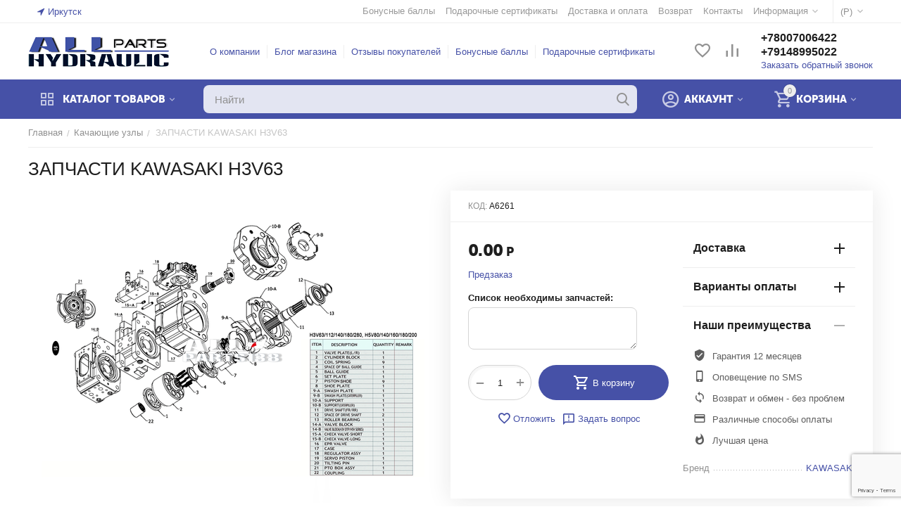

--- FILE ---
content_type: text/html; charset=utf-8
request_url: https://allhydraulicparts.ru/kachayuschie-uzly/zapchasti-kawasaki-h3v63/
body_size: 32203
content:
<!DOCTYPE html>
<html 
class=" sticky-top-panel "    lang="ru"
    dir="ltr"
    class=" "
>
<head>
<title>Запчасти KAWASAKI H3V63</title>
<base href="https://allhydraulicparts.ru/" />
<meta http-equiv="Content-Type" content="text/html; charset=utf-8" data-ca-mode="ultimate" />
<meta name="viewport" content="initial-scale=1.0, width=device-width" />
<meta name="description" content="Запчасти KAWASAKI H3V63" />

    <meta name="keywords" content="Запчасти KAWASAKI H3V63" />

<meta name="format-detection" content="telephone=no">

            <link rel="canonical" href="https://allhydraulicparts.ru/kachayuschie-uzly/zapchasti-kawasaki-h3v63/" />
            


    <!-- Inline script moved to the bottom of the page -->
    <meta property="og:type" content="website" />
<meta property="og:locale" content="ru_RU" />
<meta property="og:title" content="Запчасти KAWASAKI H3V63" />
<meta property="og:description" content="Запчасти KAWASAKI H3V63" />
<meta property="og:url" content="https://allhydraulicparts.ru/kachayuschie-uzly/zapchasti-kawasaki-h3v63/" />
    <meta property="og:image" content="https://allhydraulicparts.ru/images/watermarked/1/detailed/57/H3V1_bbs2-m6.png" />

<script src="//code.jivosite.com/widget.js" data-jv-id="Lb5LGshR47" async></script>
<!-- Yandex.Metrika counter -->
<script type="text/javascript" >
   (function(m,e,t,r,i,k,a){m[i]=m[i]||function(){(m[i].a=m[i].a||[]).push(arguments)};
   m[i].l=1*new Date();k=e.createElement(t),a=e.getElementsByTagName(t)[0],k.async=1,k.src=r,a.parentNode.insertBefore(k,a)})
   (window, document, "script", "https://mc.yandex.ru/metrika/tag.js", "ym");

   ym(46739310, "init", {
        clickmap:true,
        trackLinks:true,
        accurateTrackBounce:true,
        webvisor:true,
        ecommerce:"dataLayer"
   });
</script>
<noscript><div><img src="https://mc.yandex.ru/watch/46739310" style="position:absolute; left:-9999px;" alt="" /></div></noscript>
<!-- /Yandex.Metrika counter -->
    <link href="https://allhydraulicparts.ru/images/logos/70/favicon_nu4s-kx.png" rel="shortcut icon" type="image/png" />

<link rel="preload" crossorigin="anonymous" as="font" href="https://allhydraulicparts.ru/design/themes/abt__unitheme2/media/custom_fonts/MuseoSansBlack.woff?1759457230" type="font/woff" />
<link type="text/css" rel="stylesheet" href="https://allhydraulicparts.ru/var/cache/misc/assets/design/themes/abt__unitheme2/css/standalone.e1b3a4e5f599132b5b3047b79f0307c71759457230.css?1759457230" />



<!-- Inline script moved to the bottom of the page -->
<!-- Inline script moved to the bottom of the page -->

<!-- Inline script moved to the bottom of the page -->

</head>

<body>
            
        <div class="ty-tygh  " data-ca-element="mainContainer" id="tygh_container">

        <div id="ajax_overlay" class="ty-ajax-overlay"></div>
<div id="ajax_loading_box" class="ty-ajax-loading-box"></div>
        <div class="cm-notification-container notification-container">
</div>
        <div class="ty-helper-container "
                    id="tygh_main_container">
                                             
<div class="tygh-top-panel clearfix">
                <div class="container-fluid  top-grid">
                                                
                <div class="container-fluid-row">
<div class="row-fluid ">        <div class="span3  " >
                    <div class=" ty-float-left">
                        <div class="ty-geo-maps__geolocation"
         data-ca-geo-map-location-is-location-detected="false"
         data-ca-geo-map-location-element="location_block"
         id="geo_maps_location_block_2920"
    >
        <span class="hidden">Город: </span>
        
        
    
    
    <a id="opener_geo_maps_location_dialog_2920"
        class="cm-dialog-opener cm-dialog-auto-size ty-geo-maps__geolocation__opener"
        href="https://allhydraulicparts.ru/index.php?dispatch=geo_maps.customer_geolocation"         data-ca-target-id="content_geo_maps_location_dialog_2920"
                data-ca-dialog-title="Местоположение покупателя"        
        rel="nofollow"
    >
        <span
        class="ty-icon ty-icon-location-arrow"
                                    ></span>
        <bdi class="ty-geo-maps__geolocation__opener-text">            <span data-ca-geo-map-location-element="location" class="ty-geo-maps__geolocation__location">Иркутск</span>
        </bdi>
            </a>


    <!--geo_maps_location_block_2920--></div>

                    </div>
            </div>

                                            
                
        <div class="span13 top-links-grid " >
                    <div class="top-currencies ty-float-right">
                <div id="currencies_2" class="ut2-currencies clearfix">
                                                <div class="ty-select-wrapper"><a class="ty-select-block__a cm-combination " data-ca-toggle="dropdown" id="sw_select_RUB_wrap_currency_6972bcc1cecc9">
                <span class="ty-select-block__a-item "> (<span class="ty-rub">Р</span>)</span>
        <span
        class="ty-icon ty-icon-down-micro ty-select-block__arrow"
                                    ></span>

    </a>

    <div id="select_RUB_wrap_currency_6972bcc1cecc9" class="ty-select-block cm-popup-box hidden">
        <ul class="cm-select-list ty-select-block__list ty-flags">
                            <li class="ty-select-block__list-item">
                    <a rel="nofollow" href="https://allhydraulicparts.ru/kachayuschie-uzly/zapchasti-kawasaki-h3v63/?currency=USD" class="ty-select-block__list-a   "  data-ca-name="USD"
                                                  data-ca-list-item-symbol="$"
                                           >
                                         ($)                    </a>
                </li>
                            <li class="ty-select-block__list-item">
                    <a rel="nofollow" href="https://allhydraulicparts.ru/kachayuschie-uzly/zapchasti-kawasaki-h3v63/?currency=RUB" class="ty-select-block__list-a is-active  "  data-ca-name="RUB"
                                                  data-ca-list-item-symbol="&lt;span class=&quot;ty-rub&quot;&gt;Р&lt;/span&gt;"
                                           >
                                         (<span class="ty-rub">Р</span>)                    </a>
                </li>
                            <li class="ty-select-block__list-item">
                    <a rel="nofollow" href="https://allhydraulicparts.ru/kachayuschie-uzly/zapchasti-kawasaki-h3v63/?currency=EUR" class="ty-select-block__list-a   "  data-ca-name="EUR"
                                                  data-ca-list-item-symbol="€"
                                           >
                                         (€)                    </a>
                </li>
                            <li class="ty-select-block__list-item">
                    <a rel="nofollow" href="https://allhydraulicparts.ru/kachayuschie-uzly/zapchasti-kawasaki-h3v63/?currency=GBP" class="ty-select-block__list-a   "  data-ca-name="GBP"
                                                  data-ca-list-item-symbol="£"
                                           >
                                         (£)                    </a>
                </li>
                    </ul>
    </div>
</div>
    
<!--currencies_2--></div>

                    </div><div class="top-quick-links ty-float-right">
                    

        <div class="ty-text-links-wrapper">
        <span id="sw_text_links_2923" class="ty-text-links-btn cm-combination visible-phone">
            <span
        class="ty-icon ty-icon-short-list"
                                    ></span>

            <span
        class="ty-icon ty-icon-down-micro ty-text-links-btn__arrow"
                                    ></span>

        </span>
    
        <ul id="text_links_2923" class="ty-text-links  cm-popup-box ty-text-links_show_inline"><li class="ty-text-links__item ty-level-0  ty-text-links__item--inline ty-quick-menu-item__points"><a class="ty-text-links__a ty-text-links__a--level-0  ty-text-links__a--inline" href="https://allhydraulicparts.ru/bonusnye-bally/">Бонусные баллы</a></li><li class="ty-text-links__item ty-level-0  ty-text-links__item--inline ty-quick-menu-item__gift"><a class="ty-text-links__a ty-text-links__a--level-0  ty-text-links__a--inline" href="https://allhydraulicparts.ru/podarochnye-sertifikaty/">Подарочные сертификаты</a></li><li class="ty-text-links__item ty-level-0  ty-text-links__item--inline ty-quick-menu__delivery"><a class="ty-text-links__a ty-text-links__a--level-0  ty-text-links__a--inline" href="https://allhydraulicparts.ru/oplata-i-dostavka/">Доставка и оплата</a></li><li class="ty-text-links__item ty-level-0  ty-text-links__item--inline ty-quick-menu__return"><a class="ty-text-links__a ty-text-links__a--level-0  ty-text-links__a--inline" href="https://allhydraulicparts.ru/vozvrat/">Возврат</a></li><li class="ty-text-links__item ty-level-0  ty-text-links__item--inline ty-quick-menu__contacts"><a class="ty-text-links__a ty-text-links__a--level-0  ty-text-links__a--inline" href="https://allhydraulicparts.ru/kontakty/">Контакты</a></li><li class="ty-text-links__item ty-level-0  ty-text-links__subitems ty-text-links__item--inline ty-quick-menu-item__place-order"><a class="ty-text-links__a ty-text-links__a--level-0  ty-text-links__a--subitems ty-text-links__a--inline">Информация</a>    

    
        <ul  class="ty-text-links "><li class="ty-text-links__item ty-level-1  ty-text-links__item--submenu"><a class="ty-text-links__a ty-text-links__a--level-1  ty-text-links__a--submenu" href="https://allhydraulicparts.ru/vozvrat/">Возврат</a></li><li class="ty-text-links__item ty-level-1  ty-text-links__item--submenu"><a class="ty-text-links__a ty-text-links__a--level-1  ty-text-links__a--submenu" href="https://allhydraulicparts.ru/oplata-i-dostavka/">Доставка и оплата</a></li></ul>

    </li></ul>

        </div>
    
                    </div>
            </div>
</div>
    </div>    
        </div>
    

</div>

<div class="tygh-header clearfix">
                <div class="container-fluid  header-grid  advanced-header">
                                                
                <div class="container-fluid-row">
<div class="row-fluid ">        <div class="span4 top-logo-grid " >
                    <div class="top-logo ">
                <div class="ty-logo-container">
    
            <a href="https://allhydraulicparts.ru/" title="">
        <img class="ty-pict  ty-logo-container__image   cm-image" width="200" height="44" alt="" title="" id="det_img_2640303343" src="https://allhydraulicparts.ru/images/logos/70/2LOGOBLUEhidravlik_aoz2-m6.png" />

    
            </a>
    </div>

                    </div>
            </div>

                                            
                
        <div class="span7 top-header-menu " >
                    <div class="hidden-phone ">
                

    
        <ul id="text_links_2925" class="ty-text-links "><li class="ty-text-links__item ty-level-0 "><a class="ty-text-links__a ty-text-links__a--level-0 " href="https://allhydraulicparts.ru/o-kompanii/">О компании</a></li><li class="ty-text-links__item ty-level-0 "><a class="ty-text-links__a ty-text-links__a--level-0 " href="https://allhydraulicparts.ru/index.php?dispatch=pages.view&amp;page_id=7">Блог магазина</a></li><li class="ty-text-links__item ty-level-0 "><a class="ty-text-links__a ty-text-links__a--level-0 " href="https://allhydraulicparts.ru/index.php?dispatch=discussion.view&amp;thread_id=26">Отзывы покупателей</a></li><li class="ty-text-links__item ty-level-0 "><a class="ty-text-links__a ty-text-links__a--level-0 " href="https://allhydraulicparts.ru/bonusnye-bally/">Бонусные баллы</a></li><li class="ty-text-links__item ty-level-0 "><a class="ty-text-links__a ty-text-links__a--level-0 " href="https://allhydraulicparts.ru/podarochnye-sertifikaty/">Подарочные сертификаты</a></li></ul>

    
                    </div>
            </div>

                                            
                
        <div class="span5 top-phones " >
                    <div class="top-buttons-grid hidden-phone ">
                        <div class="ut2-top-compared-products" id="abt__ut2_compared_products">
        <a class="cm-tooltip ty-compare__a " href="https://allhydraulicparts.ru/compare/" rel="nofollow" title="Просмотреть Список сравнения"><i class="ut2-icon-baseline-equalizer"></i></a>
        <!--abt__ut2_compared_products--></div>

    
    <div class="ut2-top-wishlist-count" id="abt__ut2_wishlist_count">
        <a class="cm-tooltip ty-wishlist__a " href="https://allhydraulicparts.ru/wishlist/" rel="nofollow" title="Просмотреть список отложенных товаров"><i class="ut2-icon-baseline-favorite-border"></i></a>
        <!--abt__ut2_wishlist_count--></div>

                    </div><div class="top-phones-grid ">
                <div class="ty-wysiwyg-content"  data-ca-live-editor-object-id="0" data-ca-live-editor-object-type=""><div class="ut2-pn">
	<div class="ut2-pn__items">
		<a href="tel:+78007006422">+78007006422</a>
		<a href="tel:+79148995022">+79148995022</a>
	</div>
	<div class="ut2-pn__link">
		    



    
    
    <a id="opener_call_request_2927"
        class="cm-dialog-opener cm-dialog-auto-size "
         href="#"        data-ca-target-id="content_call_request_2927"
                data-ca-dialog-title="Заказать обратный звонок"        
        rel="nofollow"
    >
                <bdi >Заказать обратный звонок</bdi>
            </a>


<div class="hidden" id="content_call_request_2927" title="Заказать обратный звонок">
        <div id="call_request_2927">

<form name="call_requests_form_main" id="form_call_request_2927" action="https://allhydraulicparts.ru/" method="post" class="cm-ajax cm-ajax-full-render cm-processing-personal-data" data-ca-processing-personal-data-without-click="true" >
    
<input type="hidden" name="result_ids" value="call_request_2927" />
<input type="hidden" name="return_url" value="index.php?dispatch=products.view&amp;product_id=73018" />
<input type="hidden" name="company_id" value="" />


<div class="ty-control-group">
    <label class="ty-control-group__title" for="call_data_call_request_2927_name">Ваше имя</label>
    <input id="call_data_call_request_2927_name" size="50" class="ty-input-text-full" type="text" name="call_data[name]" value="" />
</div>

<div class="cm-mask-phone-group ty-control-group " data-ca-phone-mask-group-id="call_data_call_request_2927_phone"><label for="call_data_call_request_2927_phone" class="cm-mask-phone-label ty-control-group__title cm-required cm-trim ">Телефон</label><div class="controls"><div class="cm-field-container  "><input type="tel" id="call_data_call_request_2927_phone" name="call_data[phone]" value="" class="cm-mask-phone ty-input-phone ty-input-fill ty-input-phone--international-format ty-input-text " title="Заказать обратный звонок" placeholder="+7" data-ca-phone-mask-type="international_format" data-ca-phone-mask-country="RU" data-ca-phone-mask-symbol="+7" data-ca-check-filter="[data-ca-phone-mask-group-id='call_data_call_request_2927_phone']" /></div></div></div>

    <div class="ty-control-group">
        <label for="call_data_call_request_2927_convenient_time_from" class="ty-control-group__title">Удобное время</label>
        <bdi>
            <input id="call_data_call_request_2927_convenient_time_from" class="ty-input-text cm-cr-mask-time" size="6" type="text" name="call_data[time_from]" value="" placeholder="09:00" /> -
            <input id="call_data_call_request_2927_convenient_time_to" class="ty-input-text cm-cr-mask-time" size="6" type="text" name="call_data[time_to]" value="" placeholder="20:00" />
        </bdi>
    </div>


                                    <input type="hidden" data-recaptcha-v3-action="call_request" class="cm-recaptcha-v3" name=g-recaptcha-v3-token id="g_recaptcha_v3_token_recaptcha_6972bcc1cf64c" />
            

<div class="cm-block-add-subscribe">
</div>

<div class="buttons-container">
        
     <button  class="ty-btn__primary ty-btn__big cm-form-dialog-closer ty-btn ty-btn" type="submit" name="dispatch[call_requests.request]" ><span><bdi>Отправить</bdi></span></button>

</div>

<input type="hidden" name="security_hash" class="cm-no-hide-input" value="fe739ad398c57f6fa18b0befc4c8f4d9" /></form>

<!--call_request_2927--></div>

</div>
	</div>
</div></div>
                    </div>
            </div>
</div>
    </div>                                        
                <div class="container-fluid-row container-fluid-row-full-width top-menu-grid">
<div class="row-fluid ">        <div class="span16 " >
                    <div class="row-fluid ">        <div class="span11 top-left-grid " >
                    <div class="row-fluid ">        <div class="span5 menu-grid " >
                    <div class="ty-dropdown-box   top-menu-grid-vetrtical" >

        <div id="sw_dropdown_2929" class="ty-dropdown-box__title cm-combination ">
                                        <i class="ut2-icon"></i><span>Каталог товаров</span>
                        
        </div>

        <div id="dropdown_2929" class="cm-popup-box ty-dropdown-box__content  hidden">
            <div class="ty-dropdown-box__title cm-external-click  hidden-desktop" data-ca-external-click-id="sw_dropdown_2929">
                <i class="ut2-icon"></i>Каталог товаров<span class="ut2-btn-close hidden"><i class="ut2-icon-baseline-close"></i></span>
            </div>
            
<style>
    :root {
        --ut2-vertical-menu-block-height: 490px;
    }
</style>

<div class="ut2-menu__backdrop cm-external-click" style="display: none" data-ca-external-click-id="sw_dropdown_2929" ></div><div class="ut2-menu__header-mobile" style="display: none">Каталог товаров</div><div class="ut2-menu-vetrtical"><div class="ut2-menu__inbox"><ul class="ty-menu__items cm-responsive-menu"><li class="ty-menu__item ty-menu__item-nodrop cm-menu-item-responsive first-lvl ty-menu-item__products" data-subitems-count="0" data-settings-cols="4"><a href="https://allhydraulicparts.ru/categories-catalog/" class="ty-menu__item-link a-first-lvl"><span class="menu-lvl-ctn "><img class="ty-pict  ut2-mwi-icon   cm-image" alt="" title="" width="21" height="21" src="https://allhydraulicparts.ru/images/abt__ut2/menu-with-icon/70/list_okqu-ol_3hwu-qt.png" />

<span><span class="v-center">Все товары                                    </span>
                                                                    </span>
                                                            </span>
                        </a>
                                            </li>
                <li class="ty-menu__item ty-menu__item-nodrop cm-menu-item-responsive first-lvl" data-subitems-count="0" data-settings-cols="4"><a href="https://allhydraulicparts.ru/zapchasti-dlya-bortovoy/" class="ty-menu__item-link a-first-lvl"><span class="menu-lvl-ctn "><img class="ty-pict  ut2-mwi-icon   cm-image" alt="" title="" width="21" height="21" src="https://allhydraulicparts.ru/images/abt__ut2/menu-with-icon/70/opu_5z1e-sn.png" />

<span><span class="v-center">Запчасти для бортовой                                    </span>
                                                                    </span>
                                                            </span>
                        </a>
                                            </li>
                <li class="ty-menu__item ty-menu__item-nodrop cm-menu-item-responsive first-lvl" data-subitems-count="0" data-settings-cols="4"><a href="https://allhydraulicparts.ru/reduktor-hoda/" class="ty-menu__item-link a-first-lvl"><span class="menu-lvl-ctn "><img class="ty-pict  ut2-mwi-icon   cm-image" alt="" title="" width="32" height="32" src="https://allhydraulicparts.ru/images/abt__ut2/menu-with-icon/70/database.png" />

<span><span class="v-center">Редуктор хода                                    </span>
                                                                    </span>
                                                            </span>
                        </a>
                                            </li>
                <li class="ty-menu__item ty-menu__item-nodrop cm-menu-item-responsive first-lvl" data-subitems-count="0" data-settings-cols="4"><a href="https://allhydraulicparts.ru/gidronasos-ru/" class="ty-menu__item-link a-first-lvl"><span class="menu-lvl-ctn "><img class="ty-pict  ut2-mwi-icon   cm-image" alt="" title="" width="21" height="21" src="https://allhydraulicparts.ru/images/abt__ut2/menu-with-icon/70/parts_rsme-of.png" />

<span><span class="v-center">Гидронасос                                    </span>
                                                                    </span>
                                                            </span>
                        </a>
                                            </li>
                <li class="ty-menu__item ty-menu__item-nodrop cm-menu-item-responsive first-lvl" data-subitems-count="0" data-settings-cols="4"><a href="https://allhydraulicparts.ru/gidroraspredelitel/" class="ty-menu__item-link a-first-lvl"><span class="menu-lvl-ctn "><img class="ty-pict  ut2-mwi-icon   cm-image" alt="" title="" width="32" height="32" src="https://allhydraulicparts.ru/images/abt__ut2/menu-with-icon/70/tree.png" />

<span><span class="v-center">Гидрораспределитель                                    </span>
                                                                    </span>
                                                            </span>
                        </a>
                                            </li>
                <li class="ty-menu__item ty-menu__item-nodrop cm-menu-item-responsive first-lvl" data-subitems-count="0" data-settings-cols="4"><a href="https://allhydraulicparts.ru/gidrocilindr/" class="ty-menu__item-link a-first-lvl"><span class="menu-lvl-ctn "><img class="ty-pict  ut2-mwi-icon   cm-image" alt="" title="" width="32" height="32" src="https://allhydraulicparts.ru/images/abt__ut2/menu-with-icon/70/steam.png" />

<span><span class="v-center">Гидроцилиндр                                    </span>
                                                                    </span>
                                                            </span>
                        </a>
                                            </li>
                <li class="ty-menu__item ty-menu__item-nodrop cm-menu-item-responsive first-lvl" data-subitems-count="0" data-settings-cols="4"><a href="https://allhydraulicparts.ru/kachayuschie-uzly/" class="ty-menu__item-link a-first-lvl"><span class="menu-lvl-ctn "><img class="ty-pict  ut2-mwi-icon   cm-image" alt="" title="" width="32" height="32" src="https://allhydraulicparts.ru/images/abt__ut2/menu-with-icon/70/spinner4.png" />

<span><span class="v-center">Качающие узлы                                    </span>
                                                                    </span>
                                                            </span>
                        </a>
                                            </li>
                <li class="ty-menu__item ty-menu__item-nodrop cm-menu-item-responsive first-lvl" data-subitems-count="0" data-settings-cols="4"><a href="https://allhydraulicparts.ru/remkomplekt-gidrocilindra/" class="ty-menu__item-link a-first-lvl"><span class="menu-lvl-ctn "><img class="ty-pict  ut2-mwi-icon   cm-image" alt="" title="" width="32" height="32" src="https://allhydraulicparts.ru/images/abt__ut2/menu-with-icon/70/target.png" />

<span><span class="v-center">Ремкомплект гидроцилиндра                                    </span>
                                                                    </span>
                                                            </span>
                        </a>
                                            </li>
                <li class="ty-menu__item ty-menu__item-nodrop cm-menu-item-responsive first-lvl last" data-subitems-count="0" data-settings-cols="4"><a href="https://allhydraulicparts.ru/gidromotor-povorota/" class="ty-menu__item-link a-first-lvl"><span class="menu-lvl-ctn "><img class="ty-pict  ut2-mwi-icon   cm-image" alt="" title="" width="21" height="21" src="https://allhydraulicparts.ru/images/abt__ut2/menu-with-icon/70/carpart_4ggu-pg.png" />

<span><span class="v-center">Гидромотор поворота                                    </span>
                                                                    </span>
                                                            </span>
                        </a>
                                            </li>
                                
            </ul>
        </div>
    </div>



        </div>

        <div class="cm-external-click ui-widget-overlay hidden" data-ca-external-click-id="sw_dropdown_2929"></div>
    </div>
            </div>

                                        
            
        <div class="span10 search-grid " >
                    <div class="top-search ">
                <a href="javascript:void(0);" rel="nofollow" onclick="$(this).parent().next().toggleClass('hidden');$(this).next().toggleClass('view');$(this).toggleClass('hidden');" class="ut2-btn-search"><i class="ut2-icon-search"></i></a>

<div class="ty-search-block">
    <form action="https://allhydraulicparts.ru/" name="search_form" method="get">
        <input type="hidden" name="match" value="all" />
        <input type="hidden" name="subcats" value="Y" />
        <input type="hidden" name="pcode_from_q" value="Y" />
        <input type="hidden" name="pshort" value="Y" />
        <input type="hidden" name="pfull" value="Y" />
        <input type="hidden" name="pname" value="Y" />
        <input type="hidden" name="pkeywords" value="Y" />
        <input type="hidden" name="search_performed" value="Y" />

        

        <input type="text" name="q" value="" id="search_input" title="Найти" class="ty-search-block__input cm-hint" /><button title="Найти" class="ty-search-magnifier" type="submit"><i class="ut2-icon-search"></i></button>
<input type="hidden" name="dispatch" value="search.results" />
        
    <input type="hidden" name="security_hash" class="cm-no-hide-input" value="fe739ad398c57f6fa18b0befc4c8f4d9" /></form>
</div>

                    </div>
            </div>
</div>
            </div>

                                        
            
        <div class="span5 account-cart-grid " >
                    <div class="ut2-top-cart-content ty-float-right">
                    <div class="ty-dropdown-box" id="cart_status_2931">
        <div id="sw_dropdown_2931" class="ty-dropdown-box__title cm-combination">
        <a href="https://allhydraulicparts.ru/cart/" class="ty-hand" id="cart_icon_2931">
                                                <i class="ut2-icon-use_icon_cart empty"><span class="ty-minicart-count ty-hand empty">0</span></i><span>Корзина</span>
                            
        <!--cart_icon_2931--></a>
        </div>
        <div id="dropdown_2931" class="cm-popup-box ty-dropdown-box__content ty-dropdown-box__content--cart hidden">
                            <div class="cm-cart-content cm-cart-content-thumb cm-cart-content-delete" id="cart_content_2931">
                    <div class="ut2-cart-title">Товары в корзине: <div class="cm-external-click ut2-btn-close" data-ca-external-click-id="sw_dropdown_2931"><i class="ut2-icon-baseline-close"></i></div></div>
                        <div class="ty-cart-items">
                                                            <div class="ty-cart-items__empty ty-center">Корзина пуста</div>
                                                    </div>

                                            <div class="cm-cart-buttons buttons-container  hidden">
                                                                                    
                            <a href="https://allhydraulicparts.ru/cart/" rel="nofollow" class="ty-btn ty-btn__outline">Корзина</a>
                                                                        
 
    <a href="https://allhydraulicparts.ru/checkout/"  class="ty-btn ty-btn__primary " ><span
        class="ty-icon ty-icon-ok"
                                    ></span>
<bdi>Оформить заказ</bdi></a>
                                                    </div>
                    
                <!--cart_content_2931--></div>
            
        </div>
    <!--cart_status_2931--></div>


                    </div><div class="ut2-top-my-account ty-float-right">
                <div class="ty-dropdown-box" id="account_info_2932">
    <div id="sw_dropdown_559" class="ty-dropdown-box__title cm-combination">
                    <a href="https://allhydraulicparts.ru/profiles-update/" title="">
                <i class="ut2-icon-outline-account-circle"></i>
                <span >Аккаунт</span>
            </a>
        
    </div>

    <div id="dropdown_559" class="cm-popup-box ty-dropdown-box__content hidden">
                <div class="ut2-account-title">Мой профиль<div class="cm-external-click ut2-btn-close" data-ca-external-click-id="sw_dropdown_559"><i class="ut2-icon-baseline-close"></i></div></div>
        <ul class="ty-account-info">
                                        <li class="ty-account-info__item ty-dropdown-box__item"><a class="ty-account-info__a underlined" href="https://allhydraulicparts.ru/orders/" rel="nofollow">Заказы</a></li>
                                                        <li class="ty-account-info__item ty-dropdown-box__item"><a class="ty-account-info__a underlined" href="https://allhydraulicparts.ru/compare/" rel="nofollow">Список сравнения</a></li>
                            

<li class="ty-account-info__item ty-dropdown-box__item"><a class="ty-account-info__a" href="https://allhydraulicparts.ru/wishlist/" rel="nofollow">Отложенные товары</a></li>        </ul>

                    <div class="ty-account-info__orders updates-wrapper track-orders" id="track_orders_block_2932">
                <form action="https://allhydraulicparts.ru/" method="POST" class="cm-ajax cm-post cm-ajax-full-render" name="track_order_quick">
                    <input type="hidden" name="result_ids" value="track_orders_block_*" />
                    <input type="hidden" name="return_url" value="index.php?dispatch=products.view&amp;product_id=73018" />

                    <div class="ty-account-info__orders-txt">Отслеживание заказа</div>

                    <div class="ty-account-info__orders-input ty-control-group ty-input-append">
                        <label for="track_order_item2932" class="cm-required hidden">Отслеживание заказа</label>
                        <input type="text" size="20" class="ty-input-text cm-hint" id="track_order_item2932" name="track_data" value="Номер заказа/E-mail" />
                        <button title="Выполнить" class="ty-btn-go" type="submit"><span
        class="ty-icon ty-icon-right-dir ty-btn-go__icon"
                                    ></span>
</button>
<input type="hidden" name="dispatch" value="orders.track_request" />
                                                            <input type="hidden" data-recaptcha-v3-action="track_orders" class="cm-recaptcha-v3" name=g-recaptcha-v3-token id="g_recaptcha_v3_token_recaptcha_6972bcc1cfc48" />
                                </div>
                <input type="hidden" name="security_hash" class="cm-no-hide-input" value="fe739ad398c57f6fa18b0befc4c8f4d9" /></form>
                <!--track_orders_block_2932--></div>
        
        <div class="ty-account-info__buttons buttons-container">
                            <a href="https://allhydraulicparts.ru/login/?return_url=index.php%3Fdispatch%3Dproducts.view%26product_id%3D73018" data-ca-target-id="login_block2932" class="cm-dialog-opener cm-dialog-auto-size ty-btn ty-btn__secondary" rel="nofollow">Войти</a><a href="https://allhydraulicparts.ru/profiles-add/" rel="nofollow" class="ty-btn ty-btn__primary">Регистрация</a>
                <div  id="login_block2932" class="hidden" title="Войти">
                    <div class="ty-login-popup">
                                            </div>
                </div>
                    </div>
<!--account_info_2932--></div>
</div>
                    </div>
            </div>
</div>
            </div>
</div>
    </div>    
        </div>
    

</div>

    <div class="tygh-content clearfix">
                    <div class="container-fluid  content-grid">
                                                
                <div class="container-fluid-row">
<div class="row-fluid ">        <div class="span16 main-content-grid ut2-bottom" >
                    <!-- Inline script moved to the bottom of the page -->



    



<div class="ut2-pb ty-product-block ty-product-detail ty-product-detail ">
    <div class="ut2-breadcrumbs__wrapper">
                    <div id="breadcrumbs_12">

                    <div class="ty-breadcrumbs clearfix">
            <a href="https://allhydraulicparts.ru/" class="ty-breadcrumbs__a"><bdi>Главная</bdi></a><span class="ty-breadcrumbs__slash">/</span><a href="https://allhydraulicparts.ru/kachayuschie-uzly/" class="ty-breadcrumbs__a"><bdi>Качающие узлы</bdi></a><span class="ty-breadcrumbs__slash">/</span><span class="ty-breadcrumbs__current"><bdi>ЗАПЧАСТИ KAWASAKI H3V63</bdi></span>        </div>

                <!-- Inline script moved to the bottom of the page -->
            <!--breadcrumbs_12--></div>        
    </div>
    <div class="ut2-pb__title">
    	    	    		<h1 ><bdi>ЗАПЧАСТИ KAWASAKI H3V63</bdi></h1>
    	    	
        <div class="ut2-pb__top-ss">
            

                                    
    
        
                                            </div>
    </div>
    
    <div itemscope itemtype="http://schema.org/Product">
    <meta itemprop="sku" content="A6261" />
    <meta itemprop="name" content="ЗАПЧАСТИ KAWASAKI H3V63" />
    <meta itemprop="description" content="Запчасти и комплектующие для KAWASAKI K3V/K5V (H3V/H5V)№ на рис ФОТО СПИСОК СОСТАВНЫХ ЧАСТЕЙ КОЛ-ВО1 Распределитель (L/R) 12 Блок цилиндров 13 Стальная пружина 94 Вставка шаровой направляющей 15 Шаровая направляющая 16 Установочная плита 17 Поршень 98 Опорная плита 19-A Поворотная плита 19-B Поворотная плита (CATERPILLАR) 110-A Суппорт 1 10-B Суппорт (CATERPILLАR) 111 Ведущий вал (FR/RR) 112 Вставка ведущего вала 113 Роликовый подшипник 214-A Блок клапанов 114-B Блок клапанов (K3V DTP/K5V) 115-A Короткий обратный клапан 115-B Длинный обратный клапан 116 Клапан управления 117 Корпус 118 Регулятор в сборе 119 Серво поршень 120 Шип наклонной плиты 121 Коробка отбора мощности в сборе 122 Муфта 1Схемы подходят для: K3V63/112/140/180/280, K5V80/140/180/200Место установки: основной гидронасос" />
            <meta itemprop="image" content="https://allhydraulicparts.ru/images/watermarked/1/detailed/57/H3V1_bbs2-m6.png" />
    
    <div itemprop="offers" itemscope itemtype="http://schema.org/Offer">
        <link itemprop="url" href="https://allhydraulicparts.ru/kachayuschie-uzly/zapchasti-kawasaki-h3v63/" />
        <link itemprop="availability" href="http://schema.org/PreOrder" />
                    <meta itemprop="priceCurrency" content="RUB"/>
            <meta itemprop="price" content="0"/>
            </div>

    
        

</div>

	<div class="ut2-pb__wrapper clearfix">
                                
    
    







































    
    

    
            <div class="ut2-pb__img-wrapper ty-product-block__img-wrapper">
                                    
                        <div class="ut2-pb__img cm-reload-73018" data-ca-previewer="true" id="product_images_73018_update">
	                        


    
    
    

<div class="ab_vg-images-wrapper clearfix" data-ca-previewer="true">
                                        
            
    

    <div id="product_images_730186972bcc1d159a" class="ty-product-img cm-preview-wrapper ab-vertical"
         style="max-height: 500px;">
                                



                
                <a id="det_img_link_730186972bcc1d159a_57944" data-ca-image-id="preview[product_images_730186972bcc1d159a]" class="cm-image-previewer cm-previewer ty-previewer" data-ca-image-width="750" data-ca-image-height="600" href="https://allhydraulicparts.ru/images/watermarked/1/thumbnails/750/614/detailed/57/H3V1_bbs2-m6.png" title=""><img class="ty-pict     cm-image" alt="" title="" id="det_img_730186972bcc1d159a_57944" width="550" height="450" src="https://allhydraulicparts.ru/images/watermarked/1/thumbnails/550/450/detailed/57/H3V1_bbs2-m6.png" /><svg class="ty-pict__container" aria-hidden="true" width="550" height="450" viewBox="0 0 550 450" style="max-height: 100%; max-width: 100%; position: absolute; top: 0; left: 50%; transform: translateX(-50%); z-index: -1;"><rect fill="transparent" width="550" height="450"></rect></svg>
<span class="ty-previewer__icon hidden-phone"></span></a>
        
        
                                                
            </div>

        
        
    </div>

<!--override with ab__image_previewers-->
    <!-- Inline script moved to the bottom of the page -->
<!-- Inline script moved to the bottom of the page -->



        <template id="ab__image_previewer_template_preview[product_images_730186972bcc1d159a]">
                        <div class="pswp" tabindex="-1" role="dialog" aria-hidden="true">
            <div class="pswp__bg"></div>
            <div class="pswp__scroll-wrap">
                <div class="pswp__container">
                    <div class="pswp__item"></div>
                    <div class="pswp__item"></div>
                    <div class="pswp__item"></div>
                </div>
                <div class="pswp__ui pswp__ui--hidden">
                    <div class="pswp__top-bar">
                        <div class="pswp__title">ЗАПЧАСТИ KAWASAKI H3V63</div>
                        <button class="pswp__button pswp__button--close" title="Close (Esc)"></button>
                        <button class="pswp__button pswp__button--share" title="Share"></button>
                        <button class="pswp__button pswp__button--fs" title="Toggle fullscreen"></button>
                        <button class="pswp__button pswp__button--zoom" title="Zoom in/out"></button>
                        <div class="pswp__preloader">
                            <div class="pswp__preloader__icn">
                                <div class="pswp__preloader__cut">
                                    <div class="pswp__preloader__donut"></div>
                                </div>
                            </div>
                        </div>
                    </div>
                    <div class="pswp__share-modal pswp__share-modal--hidden pswp__single-tap">
                        <div class="pswp__share-tooltip"></div>
                    </div>
                    <button class="pswp__button pswp__button--arrow--left" title="Previous (arrow left)"></button>
                    <button class="pswp__button pswp__button--arrow--right" title="Next (arrow right)"></button>
                                            <div class="pswp__counter"></div>
                        <div class="pswp__dots">
                        </div>
                                        <div class="pswp__caption avail">
                        <div class="pswp__caption__center">
                                                    

    <div class="pswp__price-wrap">   
        <bdi><span>0.00</span>&nbsp;<span class="ty-rub">Р</span></bdi>                    
    </div>

    <div class="pswp__button_external" data-ca-external-click-id="button_cart_73018">
                                                                        
 
    <a   class="ty-btn ty-btn__primary ty-btn__add-to-cart cm-form-dialog-closer  " ><span
        class="ty-icon ut2-icon-use_icon_cart"
                                    ></span>
<bdi>В корзину</bdi></a>
    
    </div>
        
                        </div>
                    </div>
                </div>
            </div>
        </div>
    
    </template>

	                        <!--product_images_73018_update--></div>
                                    

                
            </div>
            <div class="ut2-pb__right">
                                <form action="https://allhydraulicparts.ru/" method="post" name="product_form_73018" enctype="multipart/form-data" class="cm-disable-empty-files  cm-ajax cm-ajax-full-render cm-ajax-status-middle ">
<input type="hidden" name="result_ids" value="cart_status*,wish_list*,checkout*,account_info*,abt__ut2_wishlist_count" />
<input type="hidden" name="redirect_url" value="index.php?dispatch=products.view&amp;product_id=73018" />
<input type="hidden" name="product_data[73018][product_id]" value="73018" />


                                                                                
                <div class="top-product-layer">
                                            

					                        <div class="ut2-pb__sku">
    	                        	                                        <div class="ty-control-group ty-sku-item cm-hidden-wrapper" id="sku_update_73018">
            <input type="hidden" name="appearance[show_sku]" value="1" />
                            <label class="ty-control-group__label" id="sku_73018">КОД:</label>
                        <span class="ty-control-group__item cm-reload-73018" id="product_code_73018">A6261<!--product_code_73018--></span>
        </div>
        
    
    	                </div>
	                	            </div>
				<div class="cols-wrap">
					<div class="col-left">
                        <div class="pr-col ut2-pb__price-wrap prices-container">

    <div class="ty-product-prices">
                                                        <div class="ut2-pb__price-actual">
                            <span class="cm-reload-73018 ty-price-update" id="price_update_73018">
        <input type="hidden" name="appearance[show_price_values]" value="1" />
        <input type="hidden" name="appearance[show_price]" value="1" />
                                                                                                                        <span class="ty-price" id="line_discounted_price_73018"><bdi><span id="sec_discounted_price_73018" class="ty-price-num">0.00</span>&nbsp;<span class="ty-price-num"><span class="ty-rub">Р</span></span></bdi></span>
                            
                        <!--price_update_73018--></span>

                    </div>
                                            <span class="cm-reload-73018" id="old_price_update_73018">
            <input type="hidden" name="appearance[show_old_price]" value="1" />
                                    
        <!--old_price_update_73018--></span>
                
            
                        <div class="ut2-pb__price-old">
                    
                            <span class="cm-reload-73018" id="line_discount_update_73018">
            <input type="hidden" name="appearance[show_price_values]" value="1" />
            <input type="hidden" name="appearance[show_list_discount]" value="1" />
                    <!--line_discount_update_73018--></span>
    
            </div>

                    
                        <div class="cm-reload-73018 stock-wrap" id="product_amount_update_73018">
        <input type="hidden" name="appearance[show_product_amount]" value="1" />
                                                        <div class="ty-control-group product-list-field">
                                                <span class="ty-qty-in-stock ty-control-group__item" id="in_stock_info_73018">
                                                            <span class="on_backorder">Предзаказ</span>
                                                    </span>
                    </div>
                                        <!--product_amount_update_73018--></div>
   
    

    </div>

                    
    
        
                    </div>

                                                                        

		                		                <div class="ut2-pb__option">
		                    		                            <div class="cm-reload-73018 js-product-options-73018" id="product_options_update_73018">
        <input type="hidden" name="appearance[show_product_options]" value="1" />
        <input type="hidden" name="appearance[force_show_add_to_cart_button]" value="Y">
                                                                

<input type="hidden" name="appearance[details_page]" value="1" />
    <input type="hidden" name="additional_info[info_type]" value="D" />
    <input type="hidden" name="additional_info[is_preview]" value="" />
    <input type="hidden" name="additional_info[get_icon]" value="1" />
    <input type="hidden" name="additional_info[get_detailed]" value="1" />
    <input type="hidden" name="additional_info[get_additional]" value="" />
    <input type="hidden" name="additional_info[get_options]" value="1" />
    <input type="hidden" name="additional_info[get_discounts]" value="1" />
    <input type="hidden" name="additional_info[get_features]" value="" />
    <input type="hidden" name="additional_info[get_extra]" value="" />
    <input type="hidden" name="additional_info[get_taxed_prices]" value="1" />
    <input type="hidden" name="additional_info[get_for_one_product]" value="1" />
    <input type="hidden" name="additional_info[detailed_params]" value="1" />
    <input type="hidden" name="additional_info[features_display_on]" value="C" />
    <input type="hidden" name="additional_info[get_active_options]" value="" />
    <input type="hidden" name="additional_info[get_only_selectable_options]" value="" />
    <input type="hidden" name="additional_info[get_variation_features_variants]" value="1" />
    <input type="hidden" name="additional_info[get_variation_info]" value="1" />
    <input type="hidden" name="additional_info[get_variation_name]" value="1" />
    <input type="hidden" name="additional_info[get_product_type]" value="" />






<div id="option_73018_AOC">
    <div class="cm-picker-product-options ty-product-options" id="opt_73018">
                
        
        <div class="ty-control-group ty-product-options__item product-list-field clearfix"
             id="opt_73018_1415"
        >
                            <label id="option_description_73018_1415"
                                                  for="option_73018_1415"
                                              class="ty-control-group__label ty-product-options__item-label   "
                                       >
                    Список необходимы запчастей:
                </label>
                                             <textarea id="option_73018_1415"
                          class="ty-product-options__textarea   "
                          rows="3"
                          name="product_data[73018][product_options][1415]"
                                                                    ></textarea>
            
                            
                                </div>
            </div>
</div>

<!-- Inline script moved to the bottom of the page -->
        
    <!--product_options_update_73018--></div>
    
		                </div>
		                
		                <div class="ut2-pb__advanced-option clearfix">
		                    		                    		                                <div class="cm-reload-73018" id="advanced_options_update_73018">
                                    
        <!--advanced_options_update_73018--></div>
    
		                    		                </div>

		                		                    

                                                <div class="ut2-pb__button ty-product-block__button">
                                                        <div class="ut2-qty__wrap ">
                                                                                                                    <div class="cm-reload-73018" id="qty_update_73018">
        <input type="hidden" name="appearance[show_qty]" value="1" />
        <input type="hidden" name="appearance[capture_options_vs_qty]" value="" />
                                                <div class="ty-qty clearfix changer" id="qty_73018">
                                                <div class="ty-center ty-value-changer cm-value-changer">
                                            <a class="cm-increase ty-value-changer__increase">&#43;</a>
                                        <input  type="text" size="5" class="ty-value-changer__input cm-amount cm-value-decimal" id="qty_count_73018" name="product_data[73018][amount]" value="1" data-ca-min-qty="1" />
                                            <a class="cm-decrease ty-value-changer__decrease">&minus;</a>
                                    </div>
                            </div>
                <!--qty_update_73018--></div>
    


                                                                                        

                                                            </div>
                                                            
                                                        <div class="cm-reload-73018 " id="add_to_cart_update_73018">
<input type="hidden" name="appearance[show_add_to_cart]" value="1" />
<input type="hidden" name="appearance[show_list_buttons]" value="1" />
<input type="hidden" name="appearance[but_role]" value="big" />
<input type="hidden" name="appearance[quick_view]" value="" />

<div>
                                                            
     <button id="button_cart_73018" class="ty-btn__primary ty-btn__add-to-cart cm-form-dialog-closer  ty-btn" type="submit" name="dispatch[checkout.add..73018]" ><span><i class="ut2-icon-use_icon_cart"></i><bdi>В корзину</bdi></span></button>

    

</div>
    
<a class="
	ut2-add-to-wish 	 label	 cm-submit	 cm-tooltip"

     title="Добавить в список отложенных товаров"     id="button_wishlist_73018"     data-ca-dispatch="dispatch[wishlist.add..73018]"    >
    <i class="ut2-icon-baseline-favorite-border"></i>    Отложить</a>


    
                
        <a title="Задать вопрос" data-ca-target-id="new_thread_login_form" class="vc__l cm-dialog-opener cm-dialog-auto-size" rel="nofollow">
            <span 
        class="ut2-icon ut2-icon-outline-announcement"
                
            ></span>
            <span class="ajx-link">Задать вопрос</span>
        </a>
    
            <!--add_to_cart_update_73018--></div>

    
                                                        
                        </div>
                        
                        

                                            </div>					<div class="col-right">					    
                        
            <div class="ab__motivation_block ab__vertical_tabs loaded" data-ca-product-id="73018" data-ca-result-id="ab__mb_id_12_73018">
        <div id="ab__mb_id_12_73018">
            <div class="ab__mb_items fill">
                <div class="ab__mb_item" style="background-color: #ffffff"><div id="sw_ab__mb_id_12_73018_4" class="ab__mb_item-title cm-combination"><div class="ab__mb_item-name" >Доставка</div><div class="ab__mb-cm-pl"></div>
</div><div id="ab__mb_id_12_73018_4" class="ab__mb_item-description" style="display: none;">
<div class="ty-wysiwyg-content ab-mb-style-presets">
            <ul>
	<li>По России бесплатно.</li>
	<li>Срочная доставка до 48 часов</li>
</ul>

    </div>
</div></div><div class="ab__mb_item" style="background-color: #ffffff"><div id="sw_ab__mb_id_12_73018_5" class="ab__mb_item-title cm-combination"><div class="ab__mb_item-name" >Варианты оплаты</div><div class="ab__mb-cm-pl"></div>
</div><div id="ab__mb_id_12_73018_5" class="ab__mb_item-description" style="display: none;">
<div class="ty-wysiwyg-content ab-mb-style-presets">
            <ul>
	<li>&nbsp;Наличными при получении</li>
	<li>&nbsp;По счету с НДС</li>
	<li>&nbsp;Оплата по счету без НДС</li>
</ul>

    </div>
</div></div><div class="ab__mb_item" style="background-color: #ffffff"><div id="sw_ab__mb_id_12_73018_6" class="ab__mb_item-title cm-combination open"><div class="ab__mb_item-name" >Наши преимущества</div><div class="ab__mb-cm-pl"></div>
</div><div id="ab__mb_id_12_73018_6" class="ab__mb_item-description">
<div class="ty-wysiwyg-content ab-mb-style-presets">
            <p><i class="ut2-icon-baseline-verified_user"></i> <span class="cm-tooltip" title='Гарантия на все товары, купленные в нашем инетрнет магазине составляет 12 месяцев'>Гарантия 12 месяцев</span><span class="desktop-hidden">Гарантия на все купленные товары в нашем инетрнет магазине составляет 12 месяцев</span></p><p><i class="ut2-icon-baseline-phone"></i> <span class="cm-tooltip" title="Вы получаете смс сообщения о каждой стадии вашего заказа">Оповещение по SMS</span><span class="desktop-hidden">Вы получаете SMS сообщения о каждой стадии вашего заказа.</span></p><p><i class="ut2-icon-baseline-loop"></i> <span class="cm-tooltip" title="Вы можете вернуть купленные товары в течение 14 дней. Товар должнен быть в нормальном состоянии и иметь все заводские упаковки">Возврат и обмен - без проблем</span><span class="desktop-hidden">Вы можете вернуть купленные товары в течение 14 дней. Товар должнен быть в нормальном состоянии и иметь все заводские упаковки.">Возврат и обмен - без проблем!</span></p><p><i class="ut2-icon-baseline-credit_card"></i> <span class="cm-tooltip" title="Оплачивайте товары удобными вам способами: наличными курьеру, безналично по квитанции банка или кредитной картой прямо в момент заказа.">Различные способы оплаты</span><span class="desktop-hidden">Оплачивайте товары удобными вам способами: наличными курьеру, безналично по квитанции банка или кредитной картой прямо в момент заказа..</span></p><p><i class="ut2-icon-baseline-whatshot"></i> <span class="cm-tooltip" title="Мы гордимся нашими ценами, их каждый день проверяют сотни клиентов, которые отдают выбор нашему интернет - магазину!">Лучшая цена</span><span class="desktop-hidden">Мы гордимся нашими ценами, их каждый день проверяют сотни клиентов, которые отдают выбор нашему интернет - магазину!</span></p>
    </div>
</div></div>            </div>
        <!--ab__mb_id_12_73018--></div>
    </div>
    
                        
		                
							                        

		                                            <div>
                                

    <div class="ty-features-list">
    <a href="https://allhydraulicparts.ru/kachayuschie-uzly/?features_hash=3-12"><span class="ty-control-group"><span class="ty-product-feature__label"><em>Бренд</em></span><span><em>KAWASAKI</em></span></span></a></div>                            </div>
		                
		                

	            	</div>				</div>

                                                        <input type="hidden" name="security_hash" class="cm-no-hide-input" value="fe739ad398c57f6fa18b0befc4c8f4d9" /></form>

                

						            
		                
	            
			</div>
        
    </div>
    
    <div id="product_vendor_communication_thread_form">
            <div id="new_thread_login_form" class="hidden ty-vendor-communication-login" title="Войти">
    <div class="ty-login-popup">
        <div class="ty-login-popup__description ty-login-popup__description--bold">
            Войдите в учётную запись, чтобы мы могли сообщить вам об ответе
        </div>
            </div>
</div>
        <!--product_vendor_communication_thread_form--></div>

    
        


                            


                                            
<!-- Inline script moved to the bottom of the page -->

<div class="ty-tabs cm-j-tabs  clearfix"><ul class="ty-tabs__list" ><li id="description" class="ty-tabs__item cm-js active"><a class="ty-tabs__a" >Описание</a></li><li id="features" class="ty-tabs__item cm-js"><a class="ty-tabs__a" >Особенности</a></li></ul></div>

<div class="cm-tabs-content ty-tabs__content clearfix" id="tabs_content">
                            
            
                                                            
                                        <div id="content_description" class="ty-wysiwyg-content content-description" data-ca-accordion-is-active-scroll-to-elm=1>
                                                            <div ><p>Запчасти и комплектующие для KAWASAKI K3V/K5V (H3V/H5V)</p><p>№ на рис ФОТО СПИСОК СОСТАВНЫХ ЧАСТЕЙ КОЛ-ВО</p><ul><li>1 Распределитель (L/R) 1</li><li>2 Блок цилиндров 1</li><li>3 Стальная пружина 9</li><li>4 Вставка шаровой направляющей 1</li><li>5 Шаровая направляющая 1</li><li>6 Установочная плита 1</li><li>7 Поршень 9</li><li>8 Опорная плита 1</li><li>9-A Поворотная плита 1</li><li>9-B Поворотная плита (CATERPILLАR) 1</li><li>10-A Суппорт 1 10-B Суппорт (CATERPILLАR) 1</li><li>11 Ведущий вал (FR/RR) 1</li><li>12 Вставка ведущего вала 1</li><li>13 Роликовый подшипник 2</li><li>14-A Блок клапанов 1</li><li>14-B Блок клапанов (K3V DTP/K5V) 1</li><li>15-A Короткий обратный клапан 1</li><li>15-B Длинный обратный клапан 1</li><li>16 Клапан управления 1</li><li>17 Корпус 1</li><li>18 Регулятор в сборе 1</li><li>19 Серво поршень 1</li><li>20 Шип наклонной плиты 1</li><li>21 Коробка отбора мощности в сборе 1</li><li>22 Муфта 1</li></ul><p>Схемы подходят для: K3V63/112/140/180/280, K5V80/140/180/200</p><p>Место установки: основной гидронасос</p></div>
                            
                </div>
            
                                
            
                                                            
                                        <div id="content_features" class="ty-wysiwyg-content content-features" data-ca-accordion-is-active-scroll-to-elm=1>
                                                                    <div class="cm-ab-similar-filter-container fg-two-col" data-ca-base-url="https://allhydraulicparts.ru/kachayuschie-uzly/">
        <!-- Inline script moved to the bottom of the page -->
    
        
            <div class="ty-product-feature-group">
        <div class="ty-subheader">
    
    Бренды

    </div>                    
        <div class="ty-product-feature">
        <div class="ty-product-feature__label"><span>Бренд</span></div>

        
        <div class="ty-product-feature__value">
            <input type="checkbox" class="cm-ab-similar-filter" name="features_hash[3]" data-ca-filter-id="3" data-ab-show-search-button="false" value="12">
KAWASAKI
</div>
        </div>
    
            </div>
    
                                
 
    <a   class="ty-btn abt__ut2_search_similar_in_category_btn " ><span
        class="ty-icon ut2-icon-filter-empty"
                                    ></span>
<bdi>Найти похожие</bdi></a>
                </div>
                                    
                </div>
            
                                
            
                                        <div id="content_files" class="ty-wysiwyg-content content-files">
                                                                                    
                </div>
            
                                
            
                                        <div id="content_tags" class="ty-wysiwyg-content content-tags">
                                                                                        
                </div>
            
                                
            
                                        <div id="content_attachments" class="ty-wysiwyg-content content-attachments">
                                                                                    
                </div>
            
                                
            
                                        <div id="content_product_tab_7" class="ty-wysiwyg-content content-product_tab_7">
                                                        
                            
                </div>
            
                                
            
                                        <div id="content_discussion" class="ty-wysiwyg-content content-discussion">
                                                        
                                
                </div>
            
                                
            
                                        <div id="content_required_products" class="ty-wysiwyg-content content-required_products">
                                                                                    
                </div>
            
                                
            
                                        <div id="content_ab__video_gallery" class="ty-wysiwyg-content content-ab__video_gallery">
                                                        

                            
                </div>
            
                                
            
                                        <div id="content_ab__deal_of_the_day" class="ty-wysiwyg-content content-ab__deal_of_the_day">
                                                                                    
                </div>
            
            
</div>


    
                    
        
    
    
</div>

<div class="product-details">
</div>



    <!-- Inline script moved to the bottom of the page -->

        <!-- Inline script moved to the bottom of the page -->
            </div>
</div>
    </div>                                        
                                        
                <div class="container-fluid-row container-fluid-row-full-width fill--gray hidden-phone">
<div class="row-fluid ">        <div class="span16 ut2-top-bottom" >
                    <div class="row-fluid ">        <div class="span16  " >
                    <div class="hidden-phone ">
                    <div class="ty-mainbox-container clearfix hidden-phone">
                    <div class="ty-mainbox-title">
                                                    Возможно, вас это заинтересует
                                
            </div>
        
    </div>

                    </div>
            </div>
</div>
                                        
            
<div class="row-fluid ">        <div class="span16  " >
                        


<div class="ty-tabs cm-j-tabs cm-j-tabs-disable-convertation clearfix"><ul class="ty-tabs__list"><li id="abt__ut2_grid_tab_2911_563_2964_products_73018" data-block="2911_563_2964_products_73018" class="abt__ut2_grid_tabs ty-tabs__item cm-js active"><span class="ty-tabs__span">Хиты продаж</span></li><li id="abt__ut2_grid_tab_2911_565_2965_products_73018" data-block="2911_565_2965_products_73018" class="abt__ut2_grid_tabs ty-tabs__item cm-js cm-ajax"><span class="ty-tabs__span">Самые популярные</span></li></ul></div>

<div class="cm-tabs-content ty-tabs__content clearfix">
    <div id="content_abt__ut2_grid_tab_2911_563_2964_products_73018">                        <div class="hidden-phone ">
                
    
    
            




    
	


	
    





        
        
        

                


        




<div id="scroll_list_563_6972bcc1d8663" class="owl-carousel ty-scroller-list ty-scroller grid-list">
                        <div class="ut2-gl__item">

                                                                        
                    
    
    







































    



                                                            <form action="https://allhydraulicparts.ru/" method="post" name="product_form_56300048946" enctype="multipart/form-data" class="cm-disable-empty-files  cm-ajax cm-ajax-full-render cm-ajax-status-middle ">
<input type="hidden" name="result_ids" value="cart_status*,wish_list*,checkout*,account_info*,abt__ut2_wishlist_count" />
<input type="hidden" name="redirect_url" value="index.php?dispatch=products.view&amp;product_id=73018" />
<input type="hidden" name="product_data[48946][product_id]" value="48946" />


                        <div class="ut2-gl__body">

                            <div class="ut2-gl__image" style="max-height:270px">
                                
    

        <a href="https://allhydraulicparts.ru/gidronasos-ru/gidravlicheskiy-nasos-k3v112bdt-1ror-oe11-1-kobelco-sk220-3t/">
        <img class="ty-pict  img-ab-hover-gallery   cm-image" alt="" title="" id="det_img_56300048946" width="270" height="270" src="https://allhydraulicparts.ru/images/watermarked/1/thumbnails/270/270/detailed/35/59c13e9302d20f5.jpg" />

                                </a>


                                                                                                
            
    

                                <div class="ut2-w-c-q__buttons w_c_q-hover" id="ut2_list_buttons_48946_563_6972bcc1d8663_blocks_products_products_scroller_advanced">
                                                                                                                                                                                            
<a class="
	ut2-add-to-wish 		 cm-submit	 cm-tooltip"

     title="Добавить в список отложенных товаров"     id="button_wishlist_56300048946"     data-ca-dispatch="dispatch[wishlist.add..48946]"    >
    <i class="ut2-icon-baseline-favorite-border"></i>    </a>
                                                                                                                                                                                        <!--ut2_list_buttons_48946_563_6972bcc1d8663_blocks_products_products_scroller_advanced--></div>

                                                                                                                                                                    </div>

                            
                            
                            <div class="ut2-gl__content" style="min-height: 138px">

                                                                                                            
                                
                                <div class="ut2-gl__name">
                                    
                                                                                    <a href="https://allhydraulicparts.ru/gidronasos-ru/gidravlicheskiy-nasos-k3v112bdt-1ror-oe11-1-kobelco-sk220-3t/" class="product-title" title="Гидравлический насос K3V112BDT -1ROR -OE11-1 Kobelco SK220-3t" >Гидравлический насос K3V112BDT -1ROR -OE11-1 Kobelco SK220-3t</a>    

                                </div>

                                <div class="ut2-gl__rating ut2-rating-stars ">


<span class="ty-nowrap ty-stars"><i class="ty-icon-star-empty"></i><i class="ty-icon-star-empty"></i><i class="ty-icon-star-empty"></i><i class="ty-icon-star-empty"></i><i class="ty-icon-star-empty"></i></span></div>


                                                                    <div class="ut2-gl__amount">
                                                                                        <div class="cm-reload-56300048946 stock-wrap" id="product_amount_update_56300048946">
        <input type="hidden" name="appearance[show_product_amount]" value="1" />
                                                        <div class="ty-control-group product-list-field">
                                                <span class="ty-qty-in-stock ty-control-group__item" id="in_stock_info_56300048946">
                                                            Предзаказ</span>
                                                    </span>
                    </div>
                                        <!--product_amount_update_56300048946--></div>
   
    

                                    </div>
                                
                                                                                                <div class="ut2-gl__mix-price-and-button qty-wrap">
                                                                        
                                                                            <div class="ut2-gl__price ut2-gl__no-price	pr-col" style="min-height: 51px;">
                                                                                            <div>
                                                                                                        
                                                                                                            <span class="cm-reload-56300048946 ty-price-update" id="price_update_56300048946">
        <input type="hidden" name="appearance[show_price_values]" value="1" />
        <input type="hidden" name="appearance[show_price]" value="" />
                                <!--price_update_56300048946--></span>

                                                </div>
                                                <div>
                                                                                                            

                                                                                                            
                                                </div>
                                            
                                        </div>
                                    
                                                                                                                
                                                                                                        </div>
                                                                
                            </div>
                            
                        </div>

                                                            <input type="hidden" name="security_hash" class="cm-no-hide-input" value="fe739ad398c57f6fa18b0befc4c8f4d9" /></form>

                    

                    
                                
            </div>
        
                        <div class="ut2-gl__item">

                                                                        
                    
    
    







































    



                                                            <form action="https://allhydraulicparts.ru/" method="post" name="product_form_56300049003" enctype="multipart/form-data" class="cm-disable-empty-files  cm-ajax cm-ajax-full-render cm-ajax-status-middle ">
<input type="hidden" name="result_ids" value="cart_status*,wish_list*,checkout*,account_info*,abt__ut2_wishlist_count" />
<input type="hidden" name="redirect_url" value="index.php?dispatch=products.view&amp;product_id=73018" />
<input type="hidden" name="product_data[49003][product_id]" value="49003" />


                        <div class="ut2-gl__body">

                            <div class="ut2-gl__image" style="max-height:270px">
                                
    

        <a href="https://allhydraulicparts.ru/gidronasos-ru/gidromotor-kyb-msf-41/">
        <img class="ty-pict  img-ab-hover-gallery   cm-image" alt="" title="" id="det_img_56300049003" width="270" height="270" src="https://allhydraulicparts.ru/images/watermarked/1/thumbnails/270/270/detailed/35/6c0204c8ccf7c40.jpg" />

                                </a>


                                                                                                
            
    

                                <div class="ut2-w-c-q__buttons w_c_q-hover" id="ut2_list_buttons_49003_563_6972bcc1d8663_blocks_products_products_scroller_advanced">
                                                                                                                                                                                            
<a class="
	ut2-add-to-wish 		 cm-submit	 cm-tooltip"

     title="Добавить в список отложенных товаров"     id="button_wishlist_56300049003"     data-ca-dispatch="dispatch[wishlist.add..49003]"    >
    <i class="ut2-icon-baseline-favorite-border"></i>    </a>
                                                                                                                                                                                        <!--ut2_list_buttons_49003_563_6972bcc1d8663_blocks_products_products_scroller_advanced--></div>

                                                                                                                                                                    </div>

                            
                            
                            <div class="ut2-gl__content" style="min-height: 138px">

                                                                                                            
                                
                                <div class="ut2-gl__name">
                                    
                                                                                    <a href="https://allhydraulicparts.ru/gidronasos-ru/gidromotor-kyb-msf-41/" class="product-title" title="ГИДРОМОТОР KYB MSF-41" >ГИДРОМОТОР KYB MSF-41</a>    

                                </div>

                                <div class="ut2-gl__rating ut2-rating-stars ">


<span class="ty-nowrap ty-stars"><i class="ty-icon-star-empty"></i><i class="ty-icon-star-empty"></i><i class="ty-icon-star-empty"></i><i class="ty-icon-star-empty"></i><i class="ty-icon-star-empty"></i></span></div>


                                                                    <div class="ut2-gl__amount">
                                                                                        <div class="cm-reload-56300049003 stock-wrap" id="product_amount_update_56300049003">
        <input type="hidden" name="appearance[show_product_amount]" value="1" />
                                                        <div class="ty-control-group product-list-field">
                                                <span class="ty-qty-in-stock ty-control-group__item" id="in_stock_info_56300049003">
                                                            Предзаказ</span>
                                                    </span>
                    </div>
                                        <!--product_amount_update_56300049003--></div>
   
    

                                    </div>
                                
                                                                                                <div class="ut2-gl__mix-price-and-button qty-wrap">
                                                                        
                                                                            <div class="ut2-gl__price ut2-gl__no-price	pr-col" style="min-height: 51px;">
                                                                                            <div>
                                                                                                        
                                                                                                            <span class="cm-reload-56300049003 ty-price-update" id="price_update_56300049003">
        <input type="hidden" name="appearance[show_price_values]" value="1" />
        <input type="hidden" name="appearance[show_price]" value="" />
                                <!--price_update_56300049003--></span>

                                                </div>
                                                <div>
                                                                                                            

                                                                                                            
                                                </div>
                                            
                                        </div>
                                    
                                                                                                                
                                                                                                        </div>
                                                                
                            </div>
                            
                        </div>

                                                            <input type="hidden" name="security_hash" class="cm-no-hide-input" value="fe739ad398c57f6fa18b0befc4c8f4d9" /></form>

                    

                    
                                
            </div>
        
                        <div class="ut2-gl__item">

                                                                        
                    
    
    







































    



                                                            <form action="https://allhydraulicparts.ru/" method="post" name="product_form_56300048974" enctype="multipart/form-data" class="cm-disable-empty-files  cm-ajax cm-ajax-full-render cm-ajax-status-middle ">
<input type="hidden" name="result_ids" value="cart_status*,wish_list*,checkout*,account_info*,abt__ut2_wishlist_count" />
<input type="hidden" name="redirect_url" value="index.php?dispatch=products.view&amp;product_id=73018" />
<input type="hidden" name="product_data[48974][product_id]" value="48974" />


                        <div class="ut2-gl__body">

                            <div class="ut2-gl__image" style="max-height:270px">
                                
    

        <a href="https://allhydraulicparts.ru/gidronasos-ru/gidronasos-gxpo-a0d40wltb35wltb30abl-21/">
        <img class="ty-pict  img-ab-hover-gallery   cm-image" alt="" title="" id="det_img_56300048974" width="270" height="270" src="https://allhydraulicparts.ru/images/watermarked/1/thumbnails/270/270/detailed/35/9f9b6ced6d34d10.jpg" />

                                </a>


                                                                                                
            
    

                                <div class="ut2-w-c-q__buttons w_c_q-hover" id="ut2_list_buttons_48974_563_6972bcc1d8663_blocks_products_products_scroller_advanced">
                                                                                                                                                                                            
<a class="
	ut2-add-to-wish 		 cm-submit	 cm-tooltip"

     title="Добавить в список отложенных товаров"     id="button_wishlist_56300048974"     data-ca-dispatch="dispatch[wishlist.add..48974]"    >
    <i class="ut2-icon-baseline-favorite-border"></i>    </a>
                                                                                                                                                                                        <!--ut2_list_buttons_48974_563_6972bcc1d8663_blocks_products_products_scroller_advanced--></div>

                                                                                                                                                                    </div>

                            
                            
                            <div class="ut2-gl__content" style="min-height: 138px">

                                                                                                            
                                
                                <div class="ut2-gl__name">
                                    
                                                                                    <a href="https://allhydraulicparts.ru/gidronasos-ru/gidronasos-gxpo-a0d40wltb35wltb30abl-21/" class="product-title" title="ГИДРОНАСОС GXPO-A0D40WLTB35WLTB30ABL-21" >ГИДРОНАСОС GXPO-A0D40WLTB35WLTB30ABL-21</a>    

                                </div>

                                <div class="ut2-gl__rating ut2-rating-stars ">


<span class="ty-nowrap ty-stars"><i class="ty-icon-star-empty"></i><i class="ty-icon-star-empty"></i><i class="ty-icon-star-empty"></i><i class="ty-icon-star-empty"></i><i class="ty-icon-star-empty"></i></span></div>


                                                                    <div class="ut2-gl__amount">
                                                                                        <div class="cm-reload-56300048974 stock-wrap" id="product_amount_update_56300048974">
        <input type="hidden" name="appearance[show_product_amount]" value="1" />
                                                        <div class="ty-control-group product-list-field">
                                                <span class="ty-qty-in-stock ty-control-group__item" id="in_stock_info_56300048974">
                                                            Предзаказ</span>
                                                    </span>
                    </div>
                                        <!--product_amount_update_56300048974--></div>
   
    

                                    </div>
                                
                                                                                                <div class="ut2-gl__mix-price-and-button qty-wrap">
                                                                        
                                                                            <div class="ut2-gl__price ut2-gl__no-price	pr-col" style="min-height: 51px;">
                                                                                            <div>
                                                                                                        
                                                                                                            <span class="cm-reload-56300048974 ty-price-update" id="price_update_56300048974">
        <input type="hidden" name="appearance[show_price_values]" value="1" />
        <input type="hidden" name="appearance[show_price]" value="" />
                                <!--price_update_56300048974--></span>

                                                </div>
                                                <div>
                                                                                                            

                                                                                                            
                                                </div>
                                            
                                        </div>
                                    
                                                                                                                
                                                                                                        </div>
                                                                
                            </div>
                            
                        </div>

                                                            <input type="hidden" name="security_hash" class="cm-no-hide-input" value="fe739ad398c57f6fa18b0befc4c8f4d9" /></form>

                    

                    
                                
            </div>
        
                        <div class="ut2-gl__item">

                                                                        
                    
    
    







































    



                                                            <form action="https://allhydraulicparts.ru/" method="post" name="product_form_56300048975" enctype="multipart/form-data" class="cm-disable-empty-files  cm-ajax cm-ajax-full-render cm-ajax-status-middle ">
<input type="hidden" name="result_ids" value="cart_status*,wish_list*,checkout*,account_info*,abt__ut2_wishlist_count" />
<input type="hidden" name="redirect_url" value="index.php?dispatch=products.view&amp;product_id=73018" />
<input type="hidden" name="product_data[48975][product_id]" value="48975" />


                        <div class="ut2-gl__body">

                            <div class="ut2-gl__image" style="max-height:270px">
                                
    

        <a href="https://allhydraulicparts.ru/gidronasos-ru/gidronasos-hitachi-hpv118hw/">
        <img class="ty-pict  img-ab-hover-gallery   cm-image" alt="" title="" id="det_img_56300048975" width="270" height="270" src="https://allhydraulicparts.ru/images/watermarked/1/thumbnails/270/270/detailed/35/6703f0086463de7.jpg" />

                                </a>


                                                                                                
            
    

                                <div class="ut2-w-c-q__buttons w_c_q-hover" id="ut2_list_buttons_48975_563_6972bcc1d8663_blocks_products_products_scroller_advanced">
                                                                                                                                                                                            
<a class="
	ut2-add-to-wish 		 cm-submit	 cm-tooltip"

     title="Добавить в список отложенных товаров"     id="button_wishlist_56300048975"     data-ca-dispatch="dispatch[wishlist.add..48975]"    >
    <i class="ut2-icon-baseline-favorite-border"></i>    </a>
                                                                                                                                                                                        <!--ut2_list_buttons_48975_563_6972bcc1d8663_blocks_products_products_scroller_advanced--></div>

                                                                                                                                                                    </div>

                            
                            
                            <div class="ut2-gl__content" style="min-height: 138px">

                                                                                                            
                                
                                <div class="ut2-gl__name">
                                    
                                                                                    <a href="https://allhydraulicparts.ru/gidronasos-ru/gidronasos-hitachi-hpv118hw/" class="product-title" title="ГИДРОНАСОС HITACHI HPV118HW" >ГИДРОНАСОС HITACHI HPV118HW</a>    

                                </div>

                                <div class="ut2-gl__rating ut2-rating-stars ">


<span class="ty-nowrap ty-stars"><i class="ty-icon-star-empty"></i><i class="ty-icon-star-empty"></i><i class="ty-icon-star-empty"></i><i class="ty-icon-star-empty"></i><i class="ty-icon-star-empty"></i></span></div>


                                                                    <div class="ut2-gl__amount">
                                                                                        <div class="cm-reload-56300048975 stock-wrap" id="product_amount_update_56300048975">
        <input type="hidden" name="appearance[show_product_amount]" value="1" />
                                                        <div class="ty-control-group product-list-field">
                                                <span class="ty-qty-in-stock ty-control-group__item" id="in_stock_info_56300048975">
                                                            Предзаказ</span>
                                                    </span>
                    </div>
                                        <!--product_amount_update_56300048975--></div>
   
    

                                    </div>
                                
                                                                                                <div class="ut2-gl__mix-price-and-button qty-wrap">
                                                                        
                                                                            <div class="ut2-gl__price ut2-gl__no-price	pr-col" style="min-height: 51px;">
                                                                                            <div>
                                                                                                        
                                                                                                            <span class="cm-reload-56300048975 ty-price-update" id="price_update_56300048975">
        <input type="hidden" name="appearance[show_price_values]" value="1" />
        <input type="hidden" name="appearance[show_price]" value="" />
                                <!--price_update_56300048975--></span>

                                                </div>
                                                <div>
                                                                                                            

                                                                                                            
                                                </div>
                                            
                                        </div>
                                    
                                                                                                                
                                                                                                        </div>
                                                                
                            </div>
                            
                        </div>

                                                            <input type="hidden" name="security_hash" class="cm-no-hide-input" value="fe739ad398c57f6fa18b0befc4c8f4d9" /></form>

                    

                    
                                
            </div>
        
                        <div class="ut2-gl__item">

                                                                        
                    
    
    







































    



                                                            <form action="https://allhydraulicparts.ru/" method="post" name="product_form_56300048977" enctype="multipart/form-data" class="cm-disable-empty-files  cm-ajax cm-ajax-full-render cm-ajax-status-middle ">
<input type="hidden" name="result_ids" value="cart_status*,wish_list*,checkout*,account_info*,abt__ut2_wishlist_count" />
<input type="hidden" name="redirect_url" value="index.php?dispatch=products.view&amp;product_id=73018" />
<input type="hidden" name="product_data[48977][product_id]" value="48977" />


                        <div class="ut2-gl__body">

                            <div class="ut2-gl__image" style="max-height:270px">
                                
    

        <a href="https://allhydraulicparts.ru/gidronasos-ru/gidronasos-hitachi-zx330-hpv145h-28a/">
        <img class="ty-pict  img-ab-hover-gallery   cm-image" alt="" title="" id="det_img_56300048977" width="270" height="270" src="https://allhydraulicparts.ru/images/watermarked/1/thumbnails/270/270/detailed/35/5e8a3d459fef903.jpg" />

                                </a>


                                                                                                
            
    

                                <div class="ut2-w-c-q__buttons w_c_q-hover" id="ut2_list_buttons_48977_563_6972bcc1d8663_blocks_products_products_scroller_advanced">
                                                                                                                                                                                            
<a class="
	ut2-add-to-wish 		 cm-submit	 cm-tooltip"

     title="Добавить в список отложенных товаров"     id="button_wishlist_56300048977"     data-ca-dispatch="dispatch[wishlist.add..48977]"    >
    <i class="ut2-icon-baseline-favorite-border"></i>    </a>
                                                                                                                                                                                        <!--ut2_list_buttons_48977_563_6972bcc1d8663_blocks_products_products_scroller_advanced--></div>

                                                                                                                                                                    </div>

                            
                            
                            <div class="ut2-gl__content" style="min-height: 138px">

                                                                                                            
                                
                                <div class="ut2-gl__name">
                                    
                                                                                    <a href="https://allhydraulicparts.ru/gidronasos-ru/gidronasos-hitachi-zx330-hpv145h-28a/" class="product-title" title="ГИДРОНАСОС HITACHI ZX330 (HPV145H-28A)" >ГИДРОНАСОС HITACHI ZX330 (HPV145H-28A)</a>    

                                </div>

                                <div class="ut2-gl__rating ut2-rating-stars ">


<span class="ty-nowrap ty-stars"><i class="ty-icon-star-empty"></i><i class="ty-icon-star-empty"></i><i class="ty-icon-star-empty"></i><i class="ty-icon-star-empty"></i><i class="ty-icon-star-empty"></i></span></div>


                                                                    <div class="ut2-gl__amount">
                                                                                        <div class="cm-reload-56300048977 stock-wrap" id="product_amount_update_56300048977">
        <input type="hidden" name="appearance[show_product_amount]" value="1" />
                                                        <div class="ty-control-group product-list-field">
                                                <span class="ty-qty-in-stock ty-control-group__item" id="in_stock_info_56300048977">
                                                            Предзаказ</span>
                                                    </span>
                    </div>
                                        <!--product_amount_update_56300048977--></div>
   
    

                                    </div>
                                
                                                                                                <div class="ut2-gl__mix-price-and-button qty-wrap">
                                                                        
                                                                            <div class="ut2-gl__price ut2-gl__no-price	pr-col" style="min-height: 51px;">
                                                                                            <div>
                                                                                                        
                                                                                                            <span class="cm-reload-56300048977 ty-price-update" id="price_update_56300048977">
        <input type="hidden" name="appearance[show_price_values]" value="1" />
        <input type="hidden" name="appearance[show_price]" value="" />
                                <!--price_update_56300048977--></span>

                                                </div>
                                                <div>
                                                                                                            

                                                                                                            
                                                </div>
                                            
                                        </div>
                                    
                                                                                                                
                                                                                                        </div>
                                                                
                            </div>
                            
                        </div>

                                                            <input type="hidden" name="security_hash" class="cm-no-hide-input" value="fe739ad398c57f6fa18b0befc4c8f4d9" /></form>

                    

                    
                                
            </div>
        
                        <div class="ut2-gl__item">

                                                                        
                    
    
    







































    



                                                            <form action="https://allhydraulicparts.ru/" method="post" name="product_form_56300048978" enctype="multipart/form-data" class="cm-disable-empty-files  cm-ajax cm-ajax-full-render cm-ajax-status-middle ">
<input type="hidden" name="result_ids" value="cart_status*,wish_list*,checkout*,account_info*,abt__ut2_wishlist_count" />
<input type="hidden" name="redirect_url" value="index.php?dispatch=products.view&amp;product_id=73018" />
<input type="hidden" name="product_data[48978][product_id]" value="48978" />


                        <div class="ut2-gl__body">

                            <div class="ut2-gl__image" style="max-height:270px">
                                
    

        <a href="https://allhydraulicparts.ru/gidronasos-ru/gidronasos-hpv145g-na-hitachi-koreya/">
        <img class="ty-pict  img-ab-hover-gallery   cm-image" alt="" title="" id="det_img_56300048978" width="270" height="270" src="https://allhydraulicparts.ru/images/watermarked/1/thumbnails/270/270/detailed/35/13fc8ced0ba19e8.jpg" />

                                </a>


                                                                                                
            
    

                                <div class="ut2-w-c-q__buttons w_c_q-hover" id="ut2_list_buttons_48978_563_6972bcc1d8663_blocks_products_products_scroller_advanced">
                                                                                                                                                                                            
<a class="
	ut2-add-to-wish 		 cm-submit	 cm-tooltip"

     title="Добавить в список отложенных товаров"     id="button_wishlist_56300048978"     data-ca-dispatch="dispatch[wishlist.add..48978]"    >
    <i class="ut2-icon-baseline-favorite-border"></i>    </a>
                                                                                                                                                                                        <!--ut2_list_buttons_48978_563_6972bcc1d8663_blocks_products_products_scroller_advanced--></div>

                                                                                                                                                                    </div>

                            
                            
                            <div class="ut2-gl__content" style="min-height: 138px">

                                                                                                            
                                
                                <div class="ut2-gl__name">
                                    
                                                                                    <a href="https://allhydraulicparts.ru/gidronasos-ru/gidronasos-hpv145g-na-hitachi-koreya/" class="product-title" title="ГИДРОНАСОС HPV145G НА HITACHI (КОРЕЯ)" >ГИДРОНАСОС HPV145G НА HITACHI (КОРЕЯ)</a>    

                                </div>

                                <div class="ut2-gl__rating ut2-rating-stars ">


<span class="ty-nowrap ty-stars"><i class="ty-icon-star-empty"></i><i class="ty-icon-star-empty"></i><i class="ty-icon-star-empty"></i><i class="ty-icon-star-empty"></i><i class="ty-icon-star-empty"></i></span></div>


                                                                    <div class="ut2-gl__amount">
                                                                                        <div class="cm-reload-56300048978 stock-wrap" id="product_amount_update_56300048978">
        <input type="hidden" name="appearance[show_product_amount]" value="1" />
                                                        <div class="ty-control-group product-list-field">
                                                <span class="ty-qty-in-stock ty-control-group__item" id="in_stock_info_56300048978">
                                                            Предзаказ</span>
                                                    </span>
                    </div>
                                        <!--product_amount_update_56300048978--></div>
   
    

                                    </div>
                                
                                                                                                <div class="ut2-gl__mix-price-and-button qty-wrap">
                                                                        
                                                                            <div class="ut2-gl__price ut2-gl__no-price	pr-col" style="min-height: 51px;">
                                                                                            <div>
                                                                                                        
                                                                                                            <span class="cm-reload-56300048978 ty-price-update" id="price_update_56300048978">
        <input type="hidden" name="appearance[show_price_values]" value="1" />
        <input type="hidden" name="appearance[show_price]" value="" />
                                <!--price_update_56300048978--></span>

                                                </div>
                                                <div>
                                                                                                            

                                                                                                            
                                                </div>
                                            
                                        </div>
                                    
                                                                                                                
                                                                                                        </div>
                                                                
                            </div>
                            
                        </div>

                                                            <input type="hidden" name="security_hash" class="cm-no-hide-input" value="fe739ad398c57f6fa18b0befc4c8f4d9" /></form>

                    

                    
                                
            </div>
        
                        <div class="ut2-gl__item">

                                                                        
                    
    
    







































    



                                                            <form action="https://allhydraulicparts.ru/" method="post" name="product_form_56300048979" enctype="multipart/form-data" class="cm-disable-empty-files  cm-ajax cm-ajax-full-render cm-ajax-status-middle ">
<input type="hidden" name="result_ids" value="cart_status*,wish_list*,checkout*,account_info*,abt__ut2_wishlist_count" />
<input type="hidden" name="redirect_url" value="index.php?dispatch=products.view&amp;product_id=73018" />
<input type="hidden" name="product_data[48979][product_id]" value="48979" />


                        <div class="ut2-gl__body">

                            <div class="ut2-gl__image" style="max-height:270px">
                                
    

        <a href="https://allhydraulicparts.ru/gidronasos-ru/gidronasos-hpv145h-28a-hitachi/">
        <img class="ty-pict  img-ab-hover-gallery   cm-image" alt="" title="" id="det_img_56300048979" width="270" height="270" src="https://allhydraulicparts.ru/images/watermarked/1/thumbnails/270/270/detailed/35/553546973123795.jpg" />

                                </a>


                                                                                                
            
    

                                <div class="ut2-w-c-q__buttons w_c_q-hover" id="ut2_list_buttons_48979_563_6972bcc1d8663_blocks_products_products_scroller_advanced">
                                                                                                                                                                                            
<a class="
	ut2-add-to-wish 		 cm-submit	 cm-tooltip"

     title="Добавить в список отложенных товаров"     id="button_wishlist_56300048979"     data-ca-dispatch="dispatch[wishlist.add..48979]"    >
    <i class="ut2-icon-baseline-favorite-border"></i>    </a>
                                                                                                                                                                                        <!--ut2_list_buttons_48979_563_6972bcc1d8663_blocks_products_products_scroller_advanced--></div>

                                                                                                                                                                    </div>

                            
                            
                            <div class="ut2-gl__content" style="min-height: 138px">

                                                                                                            
                                
                                <div class="ut2-gl__name">
                                    
                                                                                    <a href="https://allhydraulicparts.ru/gidronasos-ru/gidronasos-hpv145h-28a-hitachi/" class="product-title" title="ГИДРОНАСОС HPV145H-28A (HITACHI)" >ГИДРОНАСОС HPV145H-28A (HITACHI)</a>    

                                </div>

                                <div class="ut2-gl__rating ut2-rating-stars ">


<span class="ty-nowrap ty-stars"><i class="ty-icon-star-empty"></i><i class="ty-icon-star-empty"></i><i class="ty-icon-star-empty"></i><i class="ty-icon-star-empty"></i><i class="ty-icon-star-empty"></i></span></div>


                                                                    <div class="ut2-gl__amount">
                                                                                        <div class="cm-reload-56300048979 stock-wrap" id="product_amount_update_56300048979">
        <input type="hidden" name="appearance[show_product_amount]" value="1" />
                                                        <div class="ty-control-group product-list-field">
                                                <span class="ty-qty-in-stock ty-control-group__item" id="in_stock_info_56300048979">
                                                            Предзаказ</span>
                                                    </span>
                    </div>
                                        <!--product_amount_update_56300048979--></div>
   
    

                                    </div>
                                
                                                                                                <div class="ut2-gl__mix-price-and-button qty-wrap">
                                                                        
                                                                            <div class="ut2-gl__price ut2-gl__no-price	pr-col" style="min-height: 51px;">
                                                                                            <div>
                                                                                                        
                                                                                                            <span class="cm-reload-56300048979 ty-price-update" id="price_update_56300048979">
        <input type="hidden" name="appearance[show_price_values]" value="1" />
        <input type="hidden" name="appearance[show_price]" value="" />
                                <!--price_update_56300048979--></span>

                                                </div>
                                                <div>
                                                                                                            

                                                                                                            
                                                </div>
                                            
                                        </div>
                                    
                                                                                                                
                                                                                                        </div>
                                                                
                            </div>
                            
                        </div>

                                                            <input type="hidden" name="security_hash" class="cm-no-hide-input" value="fe739ad398c57f6fa18b0befc4c8f4d9" /></form>

                    

                    
                                
            </div>
        
                        <div class="ut2-gl__item">

                                                                        
                    
    
    







































    



                                                            <form action="https://allhydraulicparts.ru/" method="post" name="product_form_56300049001" enctype="multipart/form-data" class="cm-disable-empty-files  cm-ajax cm-ajax-full-render cm-ajax-status-middle ">
<input type="hidden" name="result_ids" value="cart_status*,wish_list*,checkout*,account_info*,abt__ut2_wishlist_count" />
<input type="hidden" name="redirect_url" value="index.php?dispatch=products.view&amp;product_id=73018" />
<input type="hidden" name="product_data[49001][product_id]" value="49001" />


                        <div class="ut2-gl__body">

                            <div class="ut2-gl__image" style="max-height:270px">
                                
    

        <a href="https://allhydraulicparts.ru/gidronasos-ru/gidromotor-kyb-msf-16/">
        <img class="ty-pict  img-ab-hover-gallery   cm-image" alt="" title="" id="det_img_56300049001" width="270" height="270" src="https://allhydraulicparts.ru/images/watermarked/1/thumbnails/270/270/detailed/35/d8685bd25c9870b.jpg" />

                                </a>


                                                                                                
            
    

                                <div class="ut2-w-c-q__buttons w_c_q-hover" id="ut2_list_buttons_49001_563_6972bcc1d8663_blocks_products_products_scroller_advanced">
                                                                                                                                                                                            
<a class="
	ut2-add-to-wish 		 cm-submit	 cm-tooltip"

     title="Добавить в список отложенных товаров"     id="button_wishlist_56300049001"     data-ca-dispatch="dispatch[wishlist.add..49001]"    >
    <i class="ut2-icon-baseline-favorite-border"></i>    </a>
                                                                                                                                                                                        <!--ut2_list_buttons_49001_563_6972bcc1d8663_blocks_products_products_scroller_advanced--></div>

                                                                                                                                                                    </div>

                            
                            
                            <div class="ut2-gl__content" style="min-height: 138px">

                                                                                                            
                                
                                <div class="ut2-gl__name">
                                    
                                                                                    <a href="https://allhydraulicparts.ru/gidronasos-ru/gidromotor-kyb-msf-16/" class="product-title" title="ГИДРОМОТОР KYB MSF-16" >ГИДРОМОТОР KYB MSF-16</a>    

                                </div>

                                <div class="ut2-gl__rating ut2-rating-stars ">


<span class="ty-nowrap ty-stars"><i class="ty-icon-star-empty"></i><i class="ty-icon-star-empty"></i><i class="ty-icon-star-empty"></i><i class="ty-icon-star-empty"></i><i class="ty-icon-star-empty"></i></span></div>


                                                                    <div class="ut2-gl__amount">
                                                                                        <div class="cm-reload-56300049001 stock-wrap" id="product_amount_update_56300049001">
        <input type="hidden" name="appearance[show_product_amount]" value="1" />
                                                        <div class="ty-control-group product-list-field">
                                                <span class="ty-qty-in-stock ty-control-group__item" id="in_stock_info_56300049001">
                                                            Предзаказ</span>
                                                    </span>
                    </div>
                                        <!--product_amount_update_56300049001--></div>
   
    

                                    </div>
                                
                                                                                                <div class="ut2-gl__mix-price-and-button qty-wrap">
                                                                        
                                                                            <div class="ut2-gl__price ut2-gl__no-price	pr-col" style="min-height: 51px;">
                                                                                            <div>
                                                                                                        
                                                                                                            <span class="cm-reload-56300049001 ty-price-update" id="price_update_56300049001">
        <input type="hidden" name="appearance[show_price_values]" value="1" />
        <input type="hidden" name="appearance[show_price]" value="" />
                                <!--price_update_56300049001--></span>

                                                </div>
                                                <div>
                                                                                                            

                                                                                                            
                                                </div>
                                            
                                        </div>
                                    
                                                                                                                
                                                                                                        </div>
                                                                
                            </div>
                            
                        </div>

                                                            <input type="hidden" name="security_hash" class="cm-no-hide-input" value="fe739ad398c57f6fa18b0befc4c8f4d9" /></form>

                    

                    
                                
            </div>
        
                        <div class="ut2-gl__item">

                                                                        
                    
    
    







































    



                                                            <form action="https://allhydraulicparts.ru/" method="post" name="product_form_56300049002" enctype="multipart/form-data" class="cm-disable-empty-files  cm-ajax cm-ajax-full-render cm-ajax-status-middle ">
<input type="hidden" name="result_ids" value="cart_status*,wish_list*,checkout*,account_info*,abt__ut2_wishlist_count" />
<input type="hidden" name="redirect_url" value="index.php?dispatch=products.view&amp;product_id=73018" />
<input type="hidden" name="product_data[49002][product_id]" value="49002" />


                        <div class="ut2-gl__body">

                            <div class="ut2-gl__image" style="max-height:270px">
                                
    

        <a href="https://allhydraulicparts.ru/gidronasos-ru/gidromotor-kyb-msf-16n/">
        <img class="ty-pict  img-ab-hover-gallery   cm-image" alt="" title="" id="det_img_56300049002" width="270" height="270" src="https://allhydraulicparts.ru/images/watermarked/1/thumbnails/270/270/detailed/35/9a571a2d8020f88.jpg" />

                                </a>


                                                                                                
            
    

                                <div class="ut2-w-c-q__buttons w_c_q-hover" id="ut2_list_buttons_49002_563_6972bcc1d8663_blocks_products_products_scroller_advanced">
                                                                                                                                                                                            
<a class="
	ut2-add-to-wish 		 cm-submit	 cm-tooltip"

     title="Добавить в список отложенных товаров"     id="button_wishlist_56300049002"     data-ca-dispatch="dispatch[wishlist.add..49002]"    >
    <i class="ut2-icon-baseline-favorite-border"></i>    </a>
                                                                                                                                                                                        <!--ut2_list_buttons_49002_563_6972bcc1d8663_blocks_products_products_scroller_advanced--></div>

                                                                                                                                                                    </div>

                            
                            
                            <div class="ut2-gl__content" style="min-height: 138px">

                                                                                                            
                                
                                <div class="ut2-gl__name">
                                    
                                                                                    <a href="https://allhydraulicparts.ru/gidronasos-ru/gidromotor-kyb-msf-16n/" class="product-title" title="ГИДРОМОТОР KYB MSF-16N" >ГИДРОМОТОР KYB MSF-16N</a>    

                                </div>

                                <div class="ut2-gl__rating ut2-rating-stars ">


<span class="ty-nowrap ty-stars"><i class="ty-icon-star-empty"></i><i class="ty-icon-star-empty"></i><i class="ty-icon-star-empty"></i><i class="ty-icon-star-empty"></i><i class="ty-icon-star-empty"></i></span></div>


                                                                    <div class="ut2-gl__amount">
                                                                                        <div class="cm-reload-56300049002 stock-wrap" id="product_amount_update_56300049002">
        <input type="hidden" name="appearance[show_product_amount]" value="1" />
                                                        <div class="ty-control-group product-list-field">
                                                <span class="ty-qty-in-stock ty-control-group__item" id="in_stock_info_56300049002">
                                                            Предзаказ</span>
                                                    </span>
                    </div>
                                        <!--product_amount_update_56300049002--></div>
   
    

                                    </div>
                                
                                                                                                <div class="ut2-gl__mix-price-and-button qty-wrap">
                                                                        
                                                                            <div class="ut2-gl__price ut2-gl__no-price	pr-col" style="min-height: 51px;">
                                                                                            <div>
                                                                                                        
                                                                                                            <span class="cm-reload-56300049002 ty-price-update" id="price_update_56300049002">
        <input type="hidden" name="appearance[show_price_values]" value="1" />
        <input type="hidden" name="appearance[show_price]" value="" />
                                <!--price_update_56300049002--></span>

                                                </div>
                                                <div>
                                                                                                            

                                                                                                            
                                                </div>
                                            
                                        </div>
                                    
                                                                                                                
                                                                                                        </div>
                                                                
                            </div>
                            
                        </div>

                                                            <input type="hidden" name="security_hash" class="cm-no-hide-input" value="fe739ad398c57f6fa18b0befc4c8f4d9" /></form>

                    

                    
                                
            </div>
        
                        <div class="ut2-gl__item">

                                                                        
                    
    
    







































    



                                                            <form action="https://allhydraulicparts.ru/" method="post" name="product_form_56300049004" enctype="multipart/form-data" class="cm-disable-empty-files  cm-ajax cm-ajax-full-render cm-ajax-status-middle ">
<input type="hidden" name="result_ids" value="cart_status*,wish_list*,checkout*,account_info*,abt__ut2_wishlist_count" />
<input type="hidden" name="redirect_url" value="index.php?dispatch=products.view&amp;product_id=73018" />
<input type="hidden" name="product_data[49004][product_id]" value="49004" />


                        <div class="ut2-gl__body">

                            <div class="ut2-gl__image" style="max-height:270px">
                                
    

        <a href="https://allhydraulicparts.ru/gidronasos-ru/gidromotor-kyb-msf-46/">
        <img class="ty-pict  img-ab-hover-gallery   cm-image" alt="" title="" id="det_img_56300049004" width="270" height="270" src="https://allhydraulicparts.ru/images/watermarked/1/thumbnails/270/270/detailed/35/36d69a624abcff3.jpg" />

                                </a>


                                                                                                
            
    

                                <div class="ut2-w-c-q__buttons w_c_q-hover" id="ut2_list_buttons_49004_563_6972bcc1d8663_blocks_products_products_scroller_advanced">
                                                                                                                                                                                            
<a class="
	ut2-add-to-wish 		 cm-submit	 cm-tooltip"

     title="Добавить в список отложенных товаров"     id="button_wishlist_56300049004"     data-ca-dispatch="dispatch[wishlist.add..49004]"    >
    <i class="ut2-icon-baseline-favorite-border"></i>    </a>
                                                                                                                                                                                        <!--ut2_list_buttons_49004_563_6972bcc1d8663_blocks_products_products_scroller_advanced--></div>

                                                                                                                                                                    </div>

                            
                            
                            <div class="ut2-gl__content" style="min-height: 138px">

                                                                                                            
                                
                                <div class="ut2-gl__name">
                                    
                                                                                    <a href="https://allhydraulicparts.ru/gidronasos-ru/gidromotor-kyb-msf-46/" class="product-title" title="ГИДРОМОТОР KYB MSF-46" >ГИДРОМОТОР KYB MSF-46</a>    

                                </div>

                                <div class="ut2-gl__rating ut2-rating-stars ">


<span class="ty-nowrap ty-stars"><i class="ty-icon-star-empty"></i><i class="ty-icon-star-empty"></i><i class="ty-icon-star-empty"></i><i class="ty-icon-star-empty"></i><i class="ty-icon-star-empty"></i></span></div>


                                                                    <div class="ut2-gl__amount">
                                                                                        <div class="cm-reload-56300049004 stock-wrap" id="product_amount_update_56300049004">
        <input type="hidden" name="appearance[show_product_amount]" value="1" />
                                                        <div class="ty-control-group product-list-field">
                                                <span class="ty-qty-in-stock ty-control-group__item" id="in_stock_info_56300049004">
                                                            Предзаказ</span>
                                                    </span>
                    </div>
                                        <!--product_amount_update_56300049004--></div>
   
    

                                    </div>
                                
                                                                                                <div class="ut2-gl__mix-price-and-button qty-wrap">
                                                                        
                                                                            <div class="ut2-gl__price ut2-gl__no-price	pr-col" style="min-height: 51px;">
                                                                                            <div>
                                                                                                        
                                                                                                            <span class="cm-reload-56300049004 ty-price-update" id="price_update_56300049004">
        <input type="hidden" name="appearance[show_price_values]" value="1" />
        <input type="hidden" name="appearance[show_price]" value="" />
                                <!--price_update_56300049004--></span>

                                                </div>
                                                <div>
                                                                                                            

                                                                                                            
                                                </div>
                                            
                                        </div>
                                    
                                                                                                                
                                                                                                        </div>
                                                                
                            </div>
                            
                        </div>

                                                            <input type="hidden" name="security_hash" class="cm-no-hide-input" value="fe739ad398c57f6fa18b0befc4c8f4d9" /></form>

                    

                    
                                
            </div>
        
                        <div class="ut2-gl__item">

                                                                        
                    
    
    







































    



                                                            <form action="https://allhydraulicparts.ru/" method="post" name="product_form_56300048971" enctype="multipart/form-data" class="cm-disable-empty-files  cm-ajax cm-ajax-full-render cm-ajax-status-middle ">
<input type="hidden" name="result_ids" value="cart_status*,wish_list*,checkout*,account_info*,abt__ut2_wishlist_count" />
<input type="hidden" name="redirect_url" value="index.php?dispatch=products.view&amp;product_id=73018" />
<input type="hidden" name="product_data[48971][product_id]" value="48971" />


                        <div class="ut2-gl__body">

                            <div class="ut2-gl__image" style="max-height:270px">
                                
    

        <a href="https://allhydraulicparts.ru/gidronasos-ru/gidromotor-capm25-25-9574/">
        <img class="ty-pict  img-ab-hover-gallery   cm-image" alt="" title="" id="det_img_56300048971" width="270" height="270" src="https://allhydraulicparts.ru/images/watermarked/1/thumbnails/270/270/detailed/35/1a26e2768fe58c8.jpg" />

                                </a>


                                                                                                
            
    

                                <div class="ut2-w-c-q__buttons w_c_q-hover" id="ut2_list_buttons_48971_563_6972bcc1d8663_blocks_products_products_scroller_advanced">
                                                                                                                                                                                            
<a class="
	ut2-add-to-wish 		 cm-submit	 cm-tooltip"

     title="Добавить в список отложенных товаров"     id="button_wishlist_56300048971"     data-ca-dispatch="dispatch[wishlist.add..48971]"    >
    <i class="ut2-icon-baseline-favorite-border"></i>    </a>
                                                                                                                                                                                        <!--ut2_list_buttons_48971_563_6972bcc1d8663_blocks_products_products_scroller_advanced--></div>

                                                                                                                                                                    </div>

                            
                            
                            <div class="ut2-gl__content" style="min-height: 138px">

                                                                                                            
                                
                                <div class="ut2-gl__name">
                                    
                                                                                    <a href="https://allhydraulicparts.ru/gidronasos-ru/gidromotor-capm25-25-9574/" class="product-title" title="ГИДРОМОТОР CAPM25-25-9574" >ГИДРОМОТОР CAPM25-25-9574</a>    

                                </div>

                                <div class="ut2-gl__rating ut2-rating-stars ">


<span class="ty-nowrap ty-stars"><i class="ty-icon-star-empty"></i><i class="ty-icon-star-empty"></i><i class="ty-icon-star-empty"></i><i class="ty-icon-star-empty"></i><i class="ty-icon-star-empty"></i></span></div>


                                                                    <div class="ut2-gl__amount">
                                                                                        <div class="cm-reload-56300048971 stock-wrap" id="product_amount_update_56300048971">
        <input type="hidden" name="appearance[show_product_amount]" value="1" />
                                                        <div class="ty-control-group product-list-field">
                                                <span class="ty-qty-in-stock ty-control-group__item" id="in_stock_info_56300048971">
                                                            Предзаказ</span>
                                                    </span>
                    </div>
                                        <!--product_amount_update_56300048971--></div>
   
    

                                    </div>
                                
                                                                                                <div class="ut2-gl__mix-price-and-button qty-wrap">
                                                                        
                                                                            <div class="ut2-gl__price ut2-gl__no-price	pr-col" style="min-height: 51px;">
                                                                                            <div>
                                                                                                        
                                                                                                            <span class="cm-reload-56300048971 ty-price-update" id="price_update_56300048971">
        <input type="hidden" name="appearance[show_price_values]" value="1" />
        <input type="hidden" name="appearance[show_price]" value="" />
                                <!--price_update_56300048971--></span>

                                                </div>
                                                <div>
                                                                                                            

                                                                                                            
                                                </div>
                                            
                                        </div>
                                    
                                                                                                                
                                                                                                        </div>
                                                                
                            </div>
                            
                        </div>

                                                            <input type="hidden" name="security_hash" class="cm-no-hide-input" value="fe739ad398c57f6fa18b0befc4c8f4d9" /></form>

                    

                    
                                
            </div>
        
                        <div class="ut2-gl__item">

                                                                        
                    
    
    







































    



                                                            <form action="https://allhydraulicparts.ru/" method="post" name="product_form_56300049005" enctype="multipart/form-data" class="cm-disable-empty-files  cm-ajax cm-ajax-full-render cm-ajax-status-middle ">
<input type="hidden" name="result_ids" value="cart_status*,wish_list*,checkout*,account_info*,abt__ut2_wishlist_count" />
<input type="hidden" name="redirect_url" value="index.php?dispatch=products.view&amp;product_id=73018" />
<input type="hidden" name="product_data[49005][product_id]" value="49005" />


                        <div class="ut2-gl__body">

                            <div class="ut2-gl__image" style="max-height:270px">
                                
    

        <a href="https://allhydraulicparts.ru/gidronasos-ru/gidromotor-kyb-msf-85/">
        <img class="ty-pict  img-ab-hover-gallery   cm-image" alt="" title="" id="det_img_56300049005" width="270" height="270" src="https://allhydraulicparts.ru/images/watermarked/1/thumbnails/270/270/detailed/35/2fdc9904f4850c5.jpg" />

                                </a>


                                                                                                
            
    

                                <div class="ut2-w-c-q__buttons w_c_q-hover" id="ut2_list_buttons_49005_563_6972bcc1d8663_blocks_products_products_scroller_advanced">
                                                                                                                                                                                            
<a class="
	ut2-add-to-wish 		 cm-submit	 cm-tooltip"

     title="Добавить в список отложенных товаров"     id="button_wishlist_56300049005"     data-ca-dispatch="dispatch[wishlist.add..49005]"    >
    <i class="ut2-icon-baseline-favorite-border"></i>    </a>
                                                                                                                                                                                        <!--ut2_list_buttons_49005_563_6972bcc1d8663_blocks_products_products_scroller_advanced--></div>

                                                                                                                                                                    </div>

                            
                            
                            <div class="ut2-gl__content" style="min-height: 138px">

                                                                                                            
                                
                                <div class="ut2-gl__name">
                                    
                                                                                    <a href="https://allhydraulicparts.ru/gidronasos-ru/gidromotor-kyb-msf-85/" class="product-title" title="ГИДРОМОТОР KYB MSF-85" >ГИДРОМОТОР KYB MSF-85</a>    

                                </div>

                                <div class="ut2-gl__rating ut2-rating-stars ">


<span class="ty-nowrap ty-stars"><i class="ty-icon-star-empty"></i><i class="ty-icon-star-empty"></i><i class="ty-icon-star-empty"></i><i class="ty-icon-star-empty"></i><i class="ty-icon-star-empty"></i></span></div>


                                                                    <div class="ut2-gl__amount">
                                                                                        <div class="cm-reload-56300049005 stock-wrap" id="product_amount_update_56300049005">
        <input type="hidden" name="appearance[show_product_amount]" value="1" />
                                                        <div class="ty-control-group product-list-field">
                                                <span class="ty-qty-in-stock ty-control-group__item" id="in_stock_info_56300049005">
                                                            Предзаказ</span>
                                                    </span>
                    </div>
                                        <!--product_amount_update_56300049005--></div>
   
    

                                    </div>
                                
                                                                                                <div class="ut2-gl__mix-price-and-button qty-wrap">
                                                                        
                                                                            <div class="ut2-gl__price ut2-gl__no-price	pr-col" style="min-height: 51px;">
                                                                                            <div>
                                                                                                        
                                                                                                            <span class="cm-reload-56300049005 ty-price-update" id="price_update_56300049005">
        <input type="hidden" name="appearance[show_price_values]" value="1" />
        <input type="hidden" name="appearance[show_price]" value="" />
                                <!--price_update_56300049005--></span>

                                                </div>
                                                <div>
                                                                                                            

                                                                                                            
                                                </div>
                                            
                                        </div>
                                    
                                                                                                                
                                                                                                        </div>
                                                                
                            </div>
                            
                        </div>

                                                            <input type="hidden" name="security_hash" class="cm-no-hide-input" value="fe739ad398c57f6fa18b0befc4c8f4d9" /></form>

                    

                    
                                
            </div>
        
                        <div class="ut2-gl__item">

                                                                        
                    
    
    







































    



                                                            <form action="https://allhydraulicparts.ru/" method="post" name="product_form_56300049023" enctype="multipart/form-data" class="cm-disable-empty-files  cm-ajax cm-ajax-full-render cm-ajax-status-middle ">
<input type="hidden" name="result_ids" value="cart_status*,wish_list*,checkout*,account_info*,abt__ut2_wishlist_count" />
<input type="hidden" name="redirect_url" value="index.php?dispatch=products.view&amp;product_id=73018" />
<input type="hidden" name="product_data[49023][product_id]" value="49023" />


                        <div class="ut2-gl__body">

                            <div class="ut2-gl__image" style="max-height:270px">
                                
    

        <a href="https://allhydraulicparts.ru/gidronasos-ru/gidromotor-aichi-msf-46/">
        <img class="ty-pict  img-ab-hover-gallery   cm-image" alt="" title="" id="det_img_56300049023" width="270" height="270" src="https://allhydraulicparts.ru/images/watermarked/1/thumbnails/270/270/detailed/35/28c2f6fe7203995.jpg" />

                                </a>


                                                                                                
            
    

                                <div class="ut2-w-c-q__buttons w_c_q-hover" id="ut2_list_buttons_49023_563_6972bcc1d8663_blocks_products_products_scroller_advanced">
                                                                                                                                                                                            
<a class="
	ut2-add-to-wish 		 cm-submit	 cm-tooltip"

     title="Добавить в список отложенных товаров"     id="button_wishlist_56300049023"     data-ca-dispatch="dispatch[wishlist.add..49023]"    >
    <i class="ut2-icon-baseline-favorite-border"></i>    </a>
                                                                                                                                                                                        <!--ut2_list_buttons_49023_563_6972bcc1d8663_blocks_products_products_scroller_advanced--></div>

                                                                                                                                                                    </div>

                            
                            
                            <div class="ut2-gl__content" style="min-height: 138px">

                                                                                                            
                                
                                <div class="ut2-gl__name">
                                    
                                                                                    <a href="https://allhydraulicparts.ru/gidronasos-ru/gidromotor-aichi-msf-46/" class="product-title" title="ГИДРОМОТОР AICHI MSF - 46" >ГИДРОМОТОР AICHI MSF - 46</a>    

                                </div>

                                <div class="ut2-gl__rating ut2-rating-stars ">


<span class="ty-nowrap ty-stars"><i class="ty-icon-star-empty"></i><i class="ty-icon-star-empty"></i><i class="ty-icon-star-empty"></i><i class="ty-icon-star-empty"></i><i class="ty-icon-star-empty"></i></span></div>


                                                                    <div class="ut2-gl__amount">
                                                                                        <div class="cm-reload-56300049023 stock-wrap" id="product_amount_update_56300049023">
        <input type="hidden" name="appearance[show_product_amount]" value="1" />
                                                        <div class="ty-control-group product-list-field">
                                                <span class="ty-qty-in-stock ty-control-group__item" id="in_stock_info_56300049023">
                                                            Предзаказ</span>
                                                    </span>
                    </div>
                                        <!--product_amount_update_56300049023--></div>
   
    

                                    </div>
                                
                                                                                                <div class="ut2-gl__mix-price-and-button qty-wrap">
                                                                        
                                                                            <div class="ut2-gl__price ut2-gl__no-price	pr-col" style="min-height: 51px;">
                                                                                            <div>
                                                                                                        
                                                                                                            <span class="cm-reload-56300049023 ty-price-update" id="price_update_56300049023">
        <input type="hidden" name="appearance[show_price_values]" value="1" />
        <input type="hidden" name="appearance[show_price]" value="" />
                                <!--price_update_56300049023--></span>

                                                </div>
                                                <div>
                                                                                                            

                                                                                                            
                                                </div>
                                            
                                        </div>
                                    
                                                                                                                
                                                                                                        </div>
                                                                
                            </div>
                            
                        </div>

                                                            <input type="hidden" name="security_hash" class="cm-no-hide-input" value="fe739ad398c57f6fa18b0befc4c8f4d9" /></form>

                    

                    
                                
            </div>
        
                        <div class="ut2-gl__item">

                                                                        
                    
    
    







































    



                                                            <form action="https://allhydraulicparts.ru/" method="post" name="product_form_56300049024" enctype="multipart/form-data" class="cm-disable-empty-files  cm-ajax cm-ajax-full-render cm-ajax-status-middle ">
<input type="hidden" name="result_ids" value="cart_status*,wish_list*,checkout*,account_info*,abt__ut2_wishlist_count" />
<input type="hidden" name="redirect_url" value="index.php?dispatch=products.view&amp;product_id=73018" />
<input type="hidden" name="product_data[49024][product_id]" value="49024" />


                        <div class="ut2-gl__body">

                            <div class="ut2-gl__image" style="max-height:270px">
                                
    

        <a href="https://allhydraulicparts.ru/gidronasos-ru/gidromotor-aichi-msf-53/">
        <img class="ty-pict  img-ab-hover-gallery   cm-image" alt="" title="" id="det_img_56300049024" width="270" height="270" src="https://allhydraulicparts.ru/images/watermarked/1/thumbnails/270/270/detailed/35/705c7bcb841c827.jpg" />

                                </a>


                                                                                                
            
    

                                <div class="ut2-w-c-q__buttons w_c_q-hover" id="ut2_list_buttons_49024_563_6972bcc1d8663_blocks_products_products_scroller_advanced">
                                                                                                                                                                                            
<a class="
	ut2-add-to-wish 		 cm-submit	 cm-tooltip"

     title="Добавить в список отложенных товаров"     id="button_wishlist_56300049024"     data-ca-dispatch="dispatch[wishlist.add..49024]"    >
    <i class="ut2-icon-baseline-favorite-border"></i>    </a>
                                                                                                                                                                                        <!--ut2_list_buttons_49024_563_6972bcc1d8663_blocks_products_products_scroller_advanced--></div>

                                                                                                                                                                    </div>

                            
                            
                            <div class="ut2-gl__content" style="min-height: 138px">

                                                                                                            
                                
                                <div class="ut2-gl__name">
                                    
                                                                                    <a href="https://allhydraulicparts.ru/gidronasos-ru/gidromotor-aichi-msf-53/" class="product-title" title="ГИДРОМОТОР AICHI MSF - 53" >ГИДРОМОТОР AICHI MSF - 53</a>    

                                </div>

                                <div class="ut2-gl__rating ut2-rating-stars ">


<span class="ty-nowrap ty-stars"><i class="ty-icon-star-empty"></i><i class="ty-icon-star-empty"></i><i class="ty-icon-star-empty"></i><i class="ty-icon-star-empty"></i><i class="ty-icon-star-empty"></i></span></div>


                                                                    <div class="ut2-gl__amount">
                                                                                        <div class="cm-reload-56300049024 stock-wrap" id="product_amount_update_56300049024">
        <input type="hidden" name="appearance[show_product_amount]" value="1" />
                                                        <div class="ty-control-group product-list-field">
                                                <span class="ty-qty-in-stock ty-control-group__item" id="in_stock_info_56300049024">
                                                            Предзаказ</span>
                                                    </span>
                    </div>
                                        <!--product_amount_update_56300049024--></div>
   
    

                                    </div>
                                
                                                                                                <div class="ut2-gl__mix-price-and-button qty-wrap">
                                                                        
                                                                            <div class="ut2-gl__price ut2-gl__no-price	pr-col" style="min-height: 51px;">
                                                                                            <div>
                                                                                                        
                                                                                                            <span class="cm-reload-56300049024 ty-price-update" id="price_update_56300049024">
        <input type="hidden" name="appearance[show_price_values]" value="1" />
        <input type="hidden" name="appearance[show_price]" value="" />
                                <!--price_update_56300049024--></span>

                                                </div>
                                                <div>
                                                                                                            

                                                                                                            
                                                </div>
                                            
                                        </div>
                                    
                                                                                                                
                                                                                                        </div>
                                                                
                            </div>
                            
                        </div>

                                                            <input type="hidden" name="security_hash" class="cm-no-hide-input" value="fe739ad398c57f6fa18b0befc4c8f4d9" /></form>

                    

                    
                                
            </div>
        
                        <div class="ut2-gl__item">

                                                                        
                    
    
    







































    



                                                            <form action="https://allhydraulicparts.ru/" method="post" name="product_form_56300049028" enctype="multipart/form-data" class="cm-disable-empty-files  cm-ajax cm-ajax-full-render cm-ajax-status-middle ">
<input type="hidden" name="result_ids" value="cart_status*,wish_list*,checkout*,account_info*,abt__ut2_wishlist_count" />
<input type="hidden" name="redirect_url" value="index.php?dispatch=products.view&amp;product_id=73018" />
<input type="hidden" name="product_data[49028][product_id]" value="49028" />


                        <div class="ut2-gl__body">

                            <div class="ut2-gl__image" style="max-height:270px">
                                
    

        <a href="https://allhydraulicparts.ru/gidronasos-ru/gidronasos-doosan-dh300-7/">
        <img class="ty-pict  img-ab-hover-gallery   cm-image" alt="" title="" id="det_img_56300049028" width="270" height="270" src="https://allhydraulicparts.ru/images/watermarked/1/thumbnails/270/270/detailed/35/c901437d0db2a89.jpg" />

                                </a>


                                                                                                
            
    

                                <div class="ut2-w-c-q__buttons w_c_q-hover" id="ut2_list_buttons_49028_563_6972bcc1d8663_blocks_products_products_scroller_advanced">
                                                                                                                                                                                            
<a class="
	ut2-add-to-wish 		 cm-submit	 cm-tooltip"

     title="Добавить в список отложенных товаров"     id="button_wishlist_56300049028"     data-ca-dispatch="dispatch[wishlist.add..49028]"    >
    <i class="ut2-icon-baseline-favorite-border"></i>    </a>
                                                                                                                                                                                        <!--ut2_list_buttons_49028_563_6972bcc1d8663_blocks_products_products_scroller_advanced--></div>

                                                                                                                                                                    </div>

                            
                            
                            <div class="ut2-gl__content" style="min-height: 138px">

                                                                                                            
                                
                                <div class="ut2-gl__name">
                                    
                                                                                    <a href="https://allhydraulicparts.ru/gidronasos-ru/gidronasos-doosan-dh300-7/" class="product-title" title="ГИДРОНАСОС DOOSAN DH300-7" >ГИДРОНАСОС DOOSAN DH300-7</a>    

                                </div>

                                <div class="ut2-gl__rating ut2-rating-stars ">


<span class="ty-nowrap ty-stars"><i class="ty-icon-star-empty"></i><i class="ty-icon-star-empty"></i><i class="ty-icon-star-empty"></i><i class="ty-icon-star-empty"></i><i class="ty-icon-star-empty"></i></span></div>


                                                                    <div class="ut2-gl__amount">
                                                                                        <div class="cm-reload-56300049028 stock-wrap" id="product_amount_update_56300049028">
        <input type="hidden" name="appearance[show_product_amount]" value="1" />
                                                        <div class="ty-control-group product-list-field">
                                                <span class="ty-qty-in-stock ty-control-group__item" id="in_stock_info_56300049028">
                                                            Предзаказ</span>
                                                    </span>
                    </div>
                                        <!--product_amount_update_56300049028--></div>
   
    

                                    </div>
                                
                                                                                                <div class="ut2-gl__mix-price-and-button qty-wrap">
                                                                        
                                                                            <div class="ut2-gl__price ut2-gl__no-price	pr-col" style="min-height: 51px;">
                                                                                            <div>
                                                                                                        
                                                                                                            <span class="cm-reload-56300049028 ty-price-update" id="price_update_56300049028">
        <input type="hidden" name="appearance[show_price_values]" value="1" />
        <input type="hidden" name="appearance[show_price]" value="" />
                                <!--price_update_56300049028--></span>

                                                </div>
                                                <div>
                                                                                                            

                                                                                                            
                                                </div>
                                            
                                        </div>
                                    
                                                                                                                
                                                                                                        </div>
                                                                
                            </div>
                            
                        </div>

                                                            <input type="hidden" name="security_hash" class="cm-no-hide-input" value="fe739ad398c57f6fa18b0befc4c8f4d9" /></form>

                    

                    
                                
            </div>
        
                        <div class="ut2-gl__item">

                                                                        
                    
    
    







































    



                                                            <form action="https://allhydraulicparts.ru/" method="post" name="product_form_56300049029" enctype="multipart/form-data" class="cm-disable-empty-files  cm-ajax cm-ajax-full-render cm-ajax-status-middle ">
<input type="hidden" name="result_ids" value="cart_status*,wish_list*,checkout*,account_info*,abt__ut2_wishlist_count" />
<input type="hidden" name="redirect_url" value="index.php?dispatch=products.view&amp;product_id=73018" />
<input type="hidden" name="product_data[49029][product_id]" value="49029" />


                        <div class="ut2-gl__body">

                            <div class="ut2-gl__image" style="max-height:270px">
                                
    

        <a href="https://allhydraulicparts.ru/gidronasos-ru/gidronasos-doosan-dh400/">
        <img class="ty-pict  img-ab-hover-gallery   cm-image" alt="" title="" id="det_img_56300049029" width="270" height="270" src="https://allhydraulicparts.ru/images/watermarked/1/thumbnails/270/270/detailed/35/f44ccffb015512e.jpg" />

                                </a>


                                                                                                
            
    

                                <div class="ut2-w-c-q__buttons w_c_q-hover" id="ut2_list_buttons_49029_563_6972bcc1d8663_blocks_products_products_scroller_advanced">
                                                                                                                                                                                            
<a class="
	ut2-add-to-wish 		 cm-submit	 cm-tooltip"

     title="Добавить в список отложенных товаров"     id="button_wishlist_56300049029"     data-ca-dispatch="dispatch[wishlist.add..49029]"    >
    <i class="ut2-icon-baseline-favorite-border"></i>    </a>
                                                                                                                                                                                        <!--ut2_list_buttons_49029_563_6972bcc1d8663_blocks_products_products_scroller_advanced--></div>

                                                                                                                                                                    </div>

                            
                            
                            <div class="ut2-gl__content" style="min-height: 138px">

                                                                                                            
                                
                                <div class="ut2-gl__name">
                                    
                                                                                    <a href="https://allhydraulicparts.ru/gidronasos-ru/gidronasos-doosan-dh400/" class="product-title" title="ГИДРОНАСОС DOOSAN DH400" >ГИДРОНАСОС DOOSAN DH400</a>    

                                </div>

                                <div class="ut2-gl__rating ut2-rating-stars ">


<span class="ty-nowrap ty-stars"><i class="ty-icon-star-empty"></i><i class="ty-icon-star-empty"></i><i class="ty-icon-star-empty"></i><i class="ty-icon-star-empty"></i><i class="ty-icon-star-empty"></i></span></div>


                                                                    <div class="ut2-gl__amount">
                                                                                        <div class="cm-reload-56300049029 stock-wrap" id="product_amount_update_56300049029">
        <input type="hidden" name="appearance[show_product_amount]" value="1" />
                                                        <div class="ty-control-group product-list-field">
                                                <span class="ty-qty-in-stock ty-control-group__item" id="in_stock_info_56300049029">
                                                            Предзаказ</span>
                                                    </span>
                    </div>
                                        <!--product_amount_update_56300049029--></div>
   
    

                                    </div>
                                
                                                                                                <div class="ut2-gl__mix-price-and-button qty-wrap">
                                                                        
                                                                            <div class="ut2-gl__price ut2-gl__no-price	pr-col" style="min-height: 51px;">
                                                                                            <div>
                                                                                                        
                                                                                                            <span class="cm-reload-56300049029 ty-price-update" id="price_update_56300049029">
        <input type="hidden" name="appearance[show_price_values]" value="1" />
        <input type="hidden" name="appearance[show_price]" value="" />
                                <!--price_update_56300049029--></span>

                                                </div>
                                                <div>
                                                                                                            

                                                                                                            
                                                </div>
                                            
                                        </div>
                                    
                                                                                                                
                                                                                                        </div>
                                                                
                            </div>
                            
                        </div>

                                                            <input type="hidden" name="security_hash" class="cm-no-hide-input" value="fe739ad398c57f6fa18b0befc4c8f4d9" /></form>

                    

                    
                                
            </div>
        
                        <div class="ut2-gl__item">

                                                                        
                    
    
    







































    



                                                            <form action="https://allhydraulicparts.ru/" method="post" name="product_form_56300049030" enctype="multipart/form-data" class="cm-disable-empty-files  cm-ajax cm-ajax-full-render cm-ajax-status-middle ">
<input type="hidden" name="result_ids" value="cart_status*,wish_list*,checkout*,account_info*,abt__ut2_wishlist_count" />
<input type="hidden" name="redirect_url" value="index.php?dispatch=products.view&amp;product_id=73018" />
<input type="hidden" name="product_data[49030][product_id]" value="49030" />


                        <div class="ut2-gl__body">

                            <div class="ut2-gl__image" style="max-height:270px">
                                
    

        <a href="https://allhydraulicparts.ru/gidronasos-ru/gidronasos-doosan-dh60/">
        <img class="ty-pict  img-ab-hover-gallery   cm-image" alt="" title="" id="det_img_56300049030" width="270" height="270" src="https://allhydraulicparts.ru/images/watermarked/1/thumbnails/270/270/detailed/35/2aa78428af9a64e.jpg" />

                                </a>


                                                                                                
            
    

                                <div class="ut2-w-c-q__buttons w_c_q-hover" id="ut2_list_buttons_49030_563_6972bcc1d8663_blocks_products_products_scroller_advanced">
                                                                                                                                                                                            
<a class="
	ut2-add-to-wish 		 cm-submit	 cm-tooltip"

     title="Добавить в список отложенных товаров"     id="button_wishlist_56300049030"     data-ca-dispatch="dispatch[wishlist.add..49030]"    >
    <i class="ut2-icon-baseline-favorite-border"></i>    </a>
                                                                                                                                                                                        <!--ut2_list_buttons_49030_563_6972bcc1d8663_blocks_products_products_scroller_advanced--></div>

                                                                                                                                                                    </div>

                            
                            
                            <div class="ut2-gl__content" style="min-height: 138px">

                                                                                                            
                                
                                <div class="ut2-gl__name">
                                    
                                                                                    <a href="https://allhydraulicparts.ru/gidronasos-ru/gidronasos-doosan-dh60/" class="product-title" title="ГИДРОНАСОС DOOSAN DH60" >ГИДРОНАСОС DOOSAN DH60</a>    

                                </div>

                                <div class="ut2-gl__rating ut2-rating-stars ">


<span class="ty-nowrap ty-stars"><i class="ty-icon-star-empty"></i><i class="ty-icon-star-empty"></i><i class="ty-icon-star-empty"></i><i class="ty-icon-star-empty"></i><i class="ty-icon-star-empty"></i></span></div>


                                                                    <div class="ut2-gl__amount">
                                                                                        <div class="cm-reload-56300049030 stock-wrap" id="product_amount_update_56300049030">
        <input type="hidden" name="appearance[show_product_amount]" value="1" />
                                                        <div class="ty-control-group product-list-field">
                                                <span class="ty-qty-in-stock ty-control-group__item" id="in_stock_info_56300049030">
                                                            Предзаказ</span>
                                                    </span>
                    </div>
                                        <!--product_amount_update_56300049030--></div>
   
    

                                    </div>
                                
                                                                                                <div class="ut2-gl__mix-price-and-button qty-wrap">
                                                                        
                                                                            <div class="ut2-gl__price ut2-gl__no-price	pr-col" style="min-height: 51px;">
                                                                                            <div>
                                                                                                        
                                                                                                            <span class="cm-reload-56300049030 ty-price-update" id="price_update_56300049030">
        <input type="hidden" name="appearance[show_price_values]" value="1" />
        <input type="hidden" name="appearance[show_price]" value="" />
                                <!--price_update_56300049030--></span>

                                                </div>
                                                <div>
                                                                                                            

                                                                                                            
                                                </div>
                                            
                                        </div>
                                    
                                                                                                                
                                                                                                        </div>
                                                                
                            </div>
                            
                        </div>

                                                            <input type="hidden" name="security_hash" class="cm-no-hide-input" value="fe739ad398c57f6fa18b0befc4c8f4d9" /></form>

                    

                    
                                
            </div>
        
                        <div class="ut2-gl__item">

                                                                        
                    
    
    







































    



                                                            <form action="https://allhydraulicparts.ru/" method="post" name="product_form_56300049031" enctype="multipart/form-data" class="cm-disable-empty-files  cm-ajax cm-ajax-full-render cm-ajax-status-middle ">
<input type="hidden" name="result_ids" value="cart_status*,wish_list*,checkout*,account_info*,abt__ut2_wishlist_count" />
<input type="hidden" name="redirect_url" value="index.php?dispatch=products.view&amp;product_id=73018" />
<input type="hidden" name="product_data[49031][product_id]" value="49031" />


                        <div class="ut2-gl__body">

                            <div class="ut2-gl__image" style="max-height:270px">
                                
    

        <a href="https://allhydraulicparts.ru/gidronasos-ru/gidronasos-cat330/">
        <img class="ty-pict  img-ab-hover-gallery   cm-image" alt="" title="" id="det_img_56300049031" width="270" height="270" src="https://allhydraulicparts.ru/images/watermarked/1/thumbnails/270/270/detailed/35/6c10b55037f031d.jpg" />

                                </a>


                                                                                                
            
    

                                <div class="ut2-w-c-q__buttons w_c_q-hover" id="ut2_list_buttons_49031_563_6972bcc1d8663_blocks_products_products_scroller_advanced">
                                                                                                                                                                                            
<a class="
	ut2-add-to-wish 		 cm-submit	 cm-tooltip"

     title="Добавить в список отложенных товаров"     id="button_wishlist_56300049031"     data-ca-dispatch="dispatch[wishlist.add..49031]"    >
    <i class="ut2-icon-baseline-favorite-border"></i>    </a>
                                                                                                                                                                                        <!--ut2_list_buttons_49031_563_6972bcc1d8663_blocks_products_products_scroller_advanced--></div>

                                                                                                                                                                    </div>

                            
                            
                            <div class="ut2-gl__content" style="min-height: 138px">

                                                                                                            
                                
                                <div class="ut2-gl__name">
                                    
                                                                                    <a href="https://allhydraulicparts.ru/gidronasos-ru/gidronasos-cat330/" class="product-title" title="ГИДРОНАСОС CAT330" >ГИДРОНАСОС CAT330</a>    

                                </div>

                                <div class="ut2-gl__rating ut2-rating-stars ">


<span class="ty-nowrap ty-stars"><i class="ty-icon-star-empty"></i><i class="ty-icon-star-empty"></i><i class="ty-icon-star-empty"></i><i class="ty-icon-star-empty"></i><i class="ty-icon-star-empty"></i></span></div>


                                                                    <div class="ut2-gl__amount">
                                                                                        <div class="cm-reload-56300049031 stock-wrap" id="product_amount_update_56300049031">
        <input type="hidden" name="appearance[show_product_amount]" value="1" />
                                                        <div class="ty-control-group product-list-field">
                                                <span class="ty-qty-in-stock ty-control-group__item" id="in_stock_info_56300049031">
                                                            Предзаказ</span>
                                                    </span>
                    </div>
                                        <!--product_amount_update_56300049031--></div>
   
    

                                    </div>
                                
                                                                                                <div class="ut2-gl__mix-price-and-button qty-wrap">
                                                                        
                                                                            <div class="ut2-gl__price ut2-gl__no-price	pr-col" style="min-height: 51px;">
                                                                                            <div>
                                                                                                        
                                                                                                            <span class="cm-reload-56300049031 ty-price-update" id="price_update_56300049031">
        <input type="hidden" name="appearance[show_price_values]" value="1" />
        <input type="hidden" name="appearance[show_price]" value="" />
                                <!--price_update_56300049031--></span>

                                                </div>
                                                <div>
                                                                                                            

                                                                                                            
                                                </div>
                                            
                                        </div>
                                    
                                                                                                                
                                                                                                        </div>
                                                                
                            </div>
                            
                        </div>

                                                            <input type="hidden" name="security_hash" class="cm-no-hide-input" value="fe739ad398c57f6fa18b0befc4c8f4d9" /></form>

                    

                    
                                
            </div>
        
                        <div class="ut2-gl__item">

                                                                        
                    
    
    







































    



                                                            <form action="https://allhydraulicparts.ru/" method="post" name="product_form_56300048973" enctype="multipart/form-data" class="cm-disable-empty-files  cm-ajax cm-ajax-full-render cm-ajax-status-middle ">
<input type="hidden" name="result_ids" value="cart_status*,wish_list*,checkout*,account_info*,abt__ut2_wishlist_count" />
<input type="hidden" name="redirect_url" value="index.php?dispatch=products.view&amp;product_id=73018" />
<input type="hidden" name="product_data[48973][product_id]" value="48973" />


                        <div class="ut2-gl__body">

                            <div class="ut2-gl__image" style="max-height:270px">
                                
    

        <a href="https://allhydraulicparts.ru/gidronasos-ru/gidromotor-eaton-5438/">
        <img class="ty-pict  img-ab-hover-gallery   cm-image" alt="" title="" id="det_img_56300048973" width="270" height="270" src="https://allhydraulicparts.ru/images/watermarked/1/thumbnails/270/270/detailed/35/583fc81d709a54f.jpg" />

                                </a>


                                                                                                
            
    

                                <div class="ut2-w-c-q__buttons w_c_q-hover" id="ut2_list_buttons_48973_563_6972bcc1d8663_blocks_products_products_scroller_advanced">
                                                                                                                                                                                            
<a class="
	ut2-add-to-wish 		 cm-submit	 cm-tooltip"

     title="Добавить в список отложенных товаров"     id="button_wishlist_56300048973"     data-ca-dispatch="dispatch[wishlist.add..48973]"    >
    <i class="ut2-icon-baseline-favorite-border"></i>    </a>
                                                                                                                                                                                        <!--ut2_list_buttons_48973_563_6972bcc1d8663_blocks_products_products_scroller_advanced--></div>

                                                                                                                                                                    </div>

                            
                            
                            <div class="ut2-gl__content" style="min-height: 138px">

                                                                                                            
                                
                                <div class="ut2-gl__name">
                                    
                                                                                    <a href="https://allhydraulicparts.ru/gidronasos-ru/gidromotor-eaton-5438/" class="product-title" title="ГИДРОМОТОР EATON 5438" >ГИДРОМОТОР EATON 5438</a>    

                                </div>

                                <div class="ut2-gl__rating ut2-rating-stars ">


<span class="ty-nowrap ty-stars"><i class="ty-icon-star-empty"></i><i class="ty-icon-star-empty"></i><i class="ty-icon-star-empty"></i><i class="ty-icon-star-empty"></i><i class="ty-icon-star-empty"></i></span></div>


                                                                    <div class="ut2-gl__amount">
                                                                                        <div class="cm-reload-56300048973 stock-wrap" id="product_amount_update_56300048973">
        <input type="hidden" name="appearance[show_product_amount]" value="1" />
                                                        <div class="ty-control-group product-list-field">
                                                <span class="ty-qty-in-stock ty-control-group__item" id="in_stock_info_56300048973">
                                                            Предзаказ</span>
                                                    </span>
                    </div>
                                        <!--product_amount_update_56300048973--></div>
   
    

                                    </div>
                                
                                                                                                <div class="ut2-gl__mix-price-and-button qty-wrap">
                                                                        
                                                                            <div class="ut2-gl__price ut2-gl__no-price	pr-col" style="min-height: 51px;">
                                                                                            <div>
                                                                                                        
                                                                                                            <span class="cm-reload-56300048973 ty-price-update" id="price_update_56300048973">
        <input type="hidden" name="appearance[show_price_values]" value="1" />
        <input type="hidden" name="appearance[show_price]" value="" />
                                <!--price_update_56300048973--></span>

                                                </div>
                                                <div>
                                                                                                            

                                                                                                            
                                                </div>
                                            
                                        </div>
                                    
                                                                                                                
                                                                                                        </div>
                                                                
                            </div>
                            
                        </div>

                                                            <input type="hidden" name="security_hash" class="cm-no-hide-input" value="fe739ad398c57f6fa18b0befc4c8f4d9" /></form>

                    

                    
                                
            </div>
        
                        <div class="ut2-gl__item">

                                                                        
                    
    
    







































    



                                                            <form action="https://allhydraulicparts.ru/" method="post" name="product_form_56300048968" enctype="multipart/form-data" class="cm-disable-empty-files  cm-ajax cm-ajax-full-render cm-ajax-status-middle ">
<input type="hidden" name="result_ids" value="cart_status*,wish_list*,checkout*,account_info*,abt__ut2_wishlist_count" />
<input type="hidden" name="redirect_url" value="index.php?dispatch=products.view&amp;product_id=73018" />
<input type="hidden" name="product_data[48968][product_id]" value="48968" />


                        <div class="ut2-gl__body">

                            <div class="ut2-gl__image" style="max-height:270px">
                                
    

        <a href="https://allhydraulicparts.ru/gidronasos-ru/gidronasos-a10v-0-63la8ds-53r-vuc12noo/">
        <img class="ty-pict  img-ab-hover-gallery   cm-image" alt="" title="" id="det_img_56300048968" width="270" height="270" src="https://allhydraulicparts.ru/images/watermarked/1/thumbnails/270/270/detailed/35/74a1cd38f4a5582.jpg" />

                                </a>


                                                                                                
            
    

                                <div class="ut2-w-c-q__buttons w_c_q-hover" id="ut2_list_buttons_48968_563_6972bcc1d8663_blocks_products_products_scroller_advanced">
                                                                                                                                                                                            
<a class="
	ut2-add-to-wish 		 cm-submit	 cm-tooltip"

     title="Добавить в список отложенных товаров"     id="button_wishlist_56300048968"     data-ca-dispatch="dispatch[wishlist.add..48968]"    >
    <i class="ut2-icon-baseline-favorite-border"></i>    </a>
                                                                                                                                                                                        <!--ut2_list_buttons_48968_563_6972bcc1d8663_blocks_products_products_scroller_advanced--></div>

                                                                                                                                                                    </div>

                            
                            
                            <div class="ut2-gl__content" style="min-height: 138px">

                                                                                                            
                                
                                <div class="ut2-gl__name">
                                    
                                                                                    <a href="https://allhydraulicparts.ru/gidronasos-ru/gidronasos-a10v-0-63la8ds-53r-vuc12noo/" class="product-title" title="ГИДРОНАСОС A10V 0 63LA8DS/53R- VUC12NOO" >ГИДРОНАСОС A10V 0 63LA8DS/53R- VUC12NOO</a>    

                                </div>

                                <div class="ut2-gl__rating ut2-rating-stars ">


<span class="ty-nowrap ty-stars"><i class="ty-icon-star-empty"></i><i class="ty-icon-star-empty"></i><i class="ty-icon-star-empty"></i><i class="ty-icon-star-empty"></i><i class="ty-icon-star-empty"></i></span></div>


                                                                    <div class="ut2-gl__amount">
                                                                                        <div class="cm-reload-56300048968 stock-wrap" id="product_amount_update_56300048968">
        <input type="hidden" name="appearance[show_product_amount]" value="1" />
                                                        <div class="ty-control-group product-list-field">
                                                <span class="ty-qty-in-stock ty-control-group__item" id="in_stock_info_56300048968">
                                                            Предзаказ</span>
                                                    </span>
                    </div>
                                        <!--product_amount_update_56300048968--></div>
   
    

                                    </div>
                                
                                                                                                <div class="ut2-gl__mix-price-and-button qty-wrap">
                                                                        
                                                                            <div class="ut2-gl__price ut2-gl__no-price	pr-col" style="min-height: 51px;">
                                                                                            <div>
                                                                                                        
                                                                                                            <span class="cm-reload-56300048968 ty-price-update" id="price_update_56300048968">
        <input type="hidden" name="appearance[show_price_values]" value="1" />
        <input type="hidden" name="appearance[show_price]" value="" />
                                <!--price_update_56300048968--></span>

                                                </div>
                                                <div>
                                                                                                            

                                                                                                            
                                                </div>
                                            
                                        </div>
                                    
                                                                                                                
                                                                                                        </div>
                                                                
                            </div>
                            
                        </div>

                                                            <input type="hidden" name="security_hash" class="cm-no-hide-input" value="fe739ad398c57f6fa18b0befc4c8f4d9" /></form>

                    

                    
                                
            </div>
        
                        <div class="ut2-gl__item">

                                                                        
                    
    
    







































    



                                                            <form action="https://allhydraulicparts.ru/" method="post" name="product_form_56300048947" enctype="multipart/form-data" class="cm-disable-empty-files  cm-ajax cm-ajax-full-render cm-ajax-status-middle ">
<input type="hidden" name="result_ids" value="cart_status*,wish_list*,checkout*,account_info*,abt__ut2_wishlist_count" />
<input type="hidden" name="redirect_url" value="index.php?dispatch=products.view&amp;product_id=73018" />
<input type="hidden" name="product_data[48947][product_id]" value="48947" />


                        <div class="ut2-gl__body">

                            <div class="ut2-gl__image" style="max-height:270px">
                                
    

        <a href="https://allhydraulicparts.ru/gidronasos-ru/gidravlicheskiy-nasos-kawasaki-k3v140dt-1c7r-9nd9-3v/">
        <img class="ty-pict  img-ab-hover-gallery   cm-image" alt="" title="" id="det_img_56300048947" width="270" height="270" src="https://allhydraulicparts.ru/images/watermarked/1/thumbnails/270/270/detailed/35/0da33f221b58e7e.png" />

                                </a>


                                                                                                
            
    

                                <div class="ut2-w-c-q__buttons w_c_q-hover" id="ut2_list_buttons_48947_563_6972bcc1d8663_blocks_products_products_scroller_advanced">
                                                                                                                                                                                            
<a class="
	ut2-add-to-wish 		 cm-submit	 cm-tooltip"

     title="Добавить в список отложенных товаров"     id="button_wishlist_56300048947"     data-ca-dispatch="dispatch[wishlist.add..48947]"    >
    <i class="ut2-icon-baseline-favorite-border"></i>    </a>
                                                                                                                                                                                        <!--ut2_list_buttons_48947_563_6972bcc1d8663_blocks_products_products_scroller_advanced--></div>

                                                                                                                                                                    </div>

                            
                            
                            <div class="ut2-gl__content" style="min-height: 138px">

                                                                                                            
                                
                                <div class="ut2-gl__name">
                                    
                                                                                    <a href="https://allhydraulicparts.ru/gidronasos-ru/gidravlicheskiy-nasos-kawasaki-k3v140dt-1c7r-9nd9-3v/" class="product-title" title="Гидравлический насос Kawasaki K3V140DT-1C7R-9ND9-3V" >Гидравлический насос Kawasaki K3V140DT-1C7R-9ND9-3V</a>    

                                </div>

                                <div class="ut2-gl__rating ut2-rating-stars ">


<span class="ty-nowrap ty-stars"><i class="ty-icon-star-empty"></i><i class="ty-icon-star-empty"></i><i class="ty-icon-star-empty"></i><i class="ty-icon-star-empty"></i><i class="ty-icon-star-empty"></i></span></div>


                                                                    <div class="ut2-gl__amount">
                                                                                        <div class="cm-reload-56300048947 stock-wrap" id="product_amount_update_56300048947">
        <input type="hidden" name="appearance[show_product_amount]" value="1" />
                                                        <div class="ty-control-group product-list-field">
                                                <span class="ty-qty-in-stock ty-control-group__item" id="in_stock_info_56300048947">
                                                            Предзаказ</span>
                                                    </span>
                    </div>
                                        <!--product_amount_update_56300048947--></div>
   
    

                                    </div>
                                
                                                                                                <div class="ut2-gl__mix-price-and-button qty-wrap">
                                                                        
                                                                            <div class="ut2-gl__price ut2-gl__no-price	pr-col" style="min-height: 51px;">
                                                                                            <div>
                                                                                                        
                                                                                                            <span class="cm-reload-56300048947 ty-price-update" id="price_update_56300048947">
        <input type="hidden" name="appearance[show_price_values]" value="1" />
        <input type="hidden" name="appearance[show_price]" value="" />
                                <!--price_update_56300048947--></span>

                                                </div>
                                                <div>
                                                                                                            

                                                                                                            
                                                </div>
                                            
                                        </div>
                                    
                                                                                                                
                                                                                                        </div>
                                                                
                            </div>
                            
                        </div>

                                                            <input type="hidden" name="security_hash" class="cm-no-hide-input" value="fe739ad398c57f6fa18b0befc4c8f4d9" /></form>

                    

                    
                                
            </div>
        
                        <div class="ut2-gl__item">

                                                                        
                    
    
    







































    



                                                            <form action="https://allhydraulicparts.ru/" method="post" name="product_form_56300048955" enctype="multipart/form-data" class="cm-disable-empty-files  cm-ajax cm-ajax-full-render cm-ajax-status-middle ">
<input type="hidden" name="result_ids" value="cart_status*,wish_list*,checkout*,account_info*,abt__ut2_wishlist_count" />
<input type="hidden" name="redirect_url" value="index.php?dispatch=products.view&amp;product_id=73018" />
<input type="hidden" name="product_data[48955][product_id]" value="48955" />


                        <div class="ut2-gl__body">

                            <div class="ut2-gl__image" style="max-height:270px">
                                
    

        <a href="https://allhydraulicparts.ru/gidronasos-ru/gidromotor-hitachi-kh180/">
        <img class="ty-pict  img-ab-hover-gallery   cm-image" alt="" title="" id="det_img_56300048955" width="270" height="270" src="https://allhydraulicparts.ru/images/watermarked/1/thumbnails/270/270/detailed/35/aa5eb02573d2f04.jpg" />

                                </a>


                                                                                                
            
    

                                <div class="ut2-w-c-q__buttons w_c_q-hover" id="ut2_list_buttons_48955_563_6972bcc1d8663_blocks_products_products_scroller_advanced">
                                                                                                                                                                                            
<a class="
	ut2-add-to-wish 		 cm-submit	 cm-tooltip"

     title="Добавить в список отложенных товаров"     id="button_wishlist_56300048955"     data-ca-dispatch="dispatch[wishlist.add..48955]"    >
    <i class="ut2-icon-baseline-favorite-border"></i>    </a>
                                                                                                                                                                                        <!--ut2_list_buttons_48955_563_6972bcc1d8663_blocks_products_products_scroller_advanced--></div>

                                                                                                                                                                    </div>

                            
                            
                            <div class="ut2-gl__content" style="min-height: 138px">

                                                                                                            
                                
                                <div class="ut2-gl__name">
                                    
                                                                                    <a href="https://allhydraulicparts.ru/gidronasos-ru/gidromotor-hitachi-kh180/" class="product-title" title="ГИДРОМОТОР HITACHI KH180" >ГИДРОМОТОР HITACHI KH180</a>    

                                </div>

                                <div class="ut2-gl__rating ut2-rating-stars ">


<span class="ty-nowrap ty-stars"><i class="ty-icon-star-empty"></i><i class="ty-icon-star-empty"></i><i class="ty-icon-star-empty"></i><i class="ty-icon-star-empty"></i><i class="ty-icon-star-empty"></i></span></div>


                                                                    <div class="ut2-gl__amount">
                                                                                        <div class="cm-reload-56300048955 stock-wrap" id="product_amount_update_56300048955">
        <input type="hidden" name="appearance[show_product_amount]" value="1" />
                                                        <div class="ty-control-group product-list-field">
                                                <span class="ty-qty-in-stock ty-control-group__item" id="in_stock_info_56300048955">
                                                            Предзаказ</span>
                                                    </span>
                    </div>
                                        <!--product_amount_update_56300048955--></div>
   
    

                                    </div>
                                
                                                                                                <div class="ut2-gl__mix-price-and-button qty-wrap">
                                                                        
                                                                            <div class="ut2-gl__price ut2-gl__no-price	pr-col" style="min-height: 51px;">
                                                                                            <div>
                                                                                                        
                                                                                                            <span class="cm-reload-56300048955 ty-price-update" id="price_update_56300048955">
        <input type="hidden" name="appearance[show_price_values]" value="1" />
        <input type="hidden" name="appearance[show_price]" value="" />
                                <!--price_update_56300048955--></span>

                                                </div>
                                                <div>
                                                                                                            

                                                                                                            
                                                </div>
                                            
                                        </div>
                                    
                                                                                                                
                                                                                                        </div>
                                                                
                            </div>
                            
                        </div>

                                                            <input type="hidden" name="security_hash" class="cm-no-hide-input" value="fe739ad398c57f6fa18b0befc4c8f4d9" /></form>

                    

                    
                                
            </div>
        
                        <div class="ut2-gl__item">

                                                                        
                    
    
    







































    



                                                            <form action="https://allhydraulicparts.ru/" method="post" name="product_form_56300048948" enctype="multipart/form-data" class="cm-disable-empty-files  cm-ajax cm-ajax-full-render cm-ajax-status-middle ">
<input type="hidden" name="result_ids" value="cart_status*,wish_list*,checkout*,account_info*,abt__ut2_wishlist_count" />
<input type="hidden" name="redirect_url" value="index.php?dispatch=products.view&amp;product_id=73018" />
<input type="hidden" name="product_data[48948][product_id]" value="48948" />


                        <div class="ut2-gl__body">

                            <div class="ut2-gl__image" style="max-height:270px">
                                
    

        <a href="https://allhydraulicparts.ru/gidronasos-ru/gidravlicheskiy-nasos-komatsu-pc35/">
        <img class="ty-pict  img-ab-hover-gallery   cm-image" alt="" title="" id="det_img_56300048948" width="270" height="270" src="https://allhydraulicparts.ru/images/watermarked/1/thumbnails/270/270/detailed/35/a85bbd05aa54a3f.jpg" />

                                </a>


                                                                                                
            
    

                                <div class="ut2-w-c-q__buttons w_c_q-hover" id="ut2_list_buttons_48948_563_6972bcc1d8663_blocks_products_products_scroller_advanced">
                                                                                                                                                                                            
<a class="
	ut2-add-to-wish 		 cm-submit	 cm-tooltip"

     title="Добавить в список отложенных товаров"     id="button_wishlist_56300048948"     data-ca-dispatch="dispatch[wishlist.add..48948]"    >
    <i class="ut2-icon-baseline-favorite-border"></i>    </a>
                                                                                                                                                                                        <!--ut2_list_buttons_48948_563_6972bcc1d8663_blocks_products_products_scroller_advanced--></div>

                                                                                                                                                                    </div>

                            
                            
                            <div class="ut2-gl__content" style="min-height: 138px">

                                                                                                            
                                
                                <div class="ut2-gl__name">
                                    
                                                                                    <a href="https://allhydraulicparts.ru/gidronasos-ru/gidravlicheskiy-nasos-komatsu-pc35/" class="product-title" title="ГИДРАВЛИЧЕСКИЙ НАСОС KOMATSU PC35" >ГИДРАВЛИЧЕСКИЙ НАСОС KOMATSU PC35</a>    

                                </div>

                                <div class="ut2-gl__rating ut2-rating-stars ">


<span class="ty-nowrap ty-stars"><i class="ty-icon-star-empty"></i><i class="ty-icon-star-empty"></i><i class="ty-icon-star-empty"></i><i class="ty-icon-star-empty"></i><i class="ty-icon-star-empty"></i></span></div>


                                                                    <div class="ut2-gl__amount">
                                                                                        <div class="cm-reload-56300048948 stock-wrap" id="product_amount_update_56300048948">
        <input type="hidden" name="appearance[show_product_amount]" value="1" />
                                                        <div class="ty-control-group product-list-field">
                                                <span class="ty-qty-in-stock ty-control-group__item" id="in_stock_info_56300048948">
                                                            Предзаказ</span>
                                                    </span>
                    </div>
                                        <!--product_amount_update_56300048948--></div>
   
    

                                    </div>
                                
                                                                                                <div class="ut2-gl__mix-price-and-button qty-wrap">
                                                                        
                                                                            <div class="ut2-gl__price ut2-gl__no-price	pr-col" style="min-height: 51px;">
                                                                                            <div>
                                                                                                        
                                                                                                            <span class="cm-reload-56300048948 ty-price-update" id="price_update_56300048948">
        <input type="hidden" name="appearance[show_price_values]" value="1" />
        <input type="hidden" name="appearance[show_price]" value="" />
                                <!--price_update_56300048948--></span>

                                                </div>
                                                <div>
                                                                                                            

                                                                                                            
                                                </div>
                                            
                                        </div>
                                    
                                                                                                                
                                                                                                        </div>
                                                                
                            </div>
                            
                        </div>

                                                            <input type="hidden" name="security_hash" class="cm-no-hide-input" value="fe739ad398c57f6fa18b0befc4c8f4d9" /></form>

                    

                    
                                
            </div>
        
                        <div class="ut2-gl__item">

                                                                        
                    
    
    







































    



                                                            <form action="https://allhydraulicparts.ru/" method="post" name="product_form_56300048949" enctype="multipart/form-data" class="cm-disable-empty-files  cm-ajax cm-ajax-full-render cm-ajax-status-middle ">
<input type="hidden" name="result_ids" value="cart_status*,wish_list*,checkout*,account_info*,abt__ut2_wishlist_count" />
<input type="hidden" name="redirect_url" value="index.php?dispatch=products.view&amp;product_id=73018" />
<input type="hidden" name="product_data[48949][product_id]" value="48949" />


                        <div class="ut2-gl__body">

                            <div class="ut2-gl__image" style="max-height:270px">
                                
    

        <a href="https://allhydraulicparts.ru/gidronasos-ru/gidravlicheskiy-nasos-komatsu-pc56-7/">
        <img class="ty-pict  img-ab-hover-gallery   cm-image" alt="" title="" id="det_img_56300048949" width="270" height="270" src="https://allhydraulicparts.ru/images/watermarked/1/thumbnails/270/270/detailed/35/061378213a15108.jpg" />

                                </a>


                                                                                                
            
    

                                <div class="ut2-w-c-q__buttons w_c_q-hover" id="ut2_list_buttons_48949_563_6972bcc1d8663_blocks_products_products_scroller_advanced">
                                                                                                                                                                                            
<a class="
	ut2-add-to-wish 		 cm-submit	 cm-tooltip"

     title="Добавить в список отложенных товаров"     id="button_wishlist_56300048949"     data-ca-dispatch="dispatch[wishlist.add..48949]"    >
    <i class="ut2-icon-baseline-favorite-border"></i>    </a>
                                                                                                                                                                                        <!--ut2_list_buttons_48949_563_6972bcc1d8663_blocks_products_products_scroller_advanced--></div>

                                                                                                                                                                    </div>

                            
                            
                            <div class="ut2-gl__content" style="min-height: 138px">

                                                                                                            
                                
                                <div class="ut2-gl__name">
                                    
                                                                                    <a href="https://allhydraulicparts.ru/gidronasos-ru/gidravlicheskiy-nasos-komatsu-pc56-7/" class="product-title" title="ГИДРАВЛИЧЕСКИЙ НАСОС KOMATSU PC56-7" >ГИДРАВЛИЧЕСКИЙ НАСОС KOMATSU PC56-7</a>    

                                </div>

                                <div class="ut2-gl__rating ut2-rating-stars ">


<span class="ty-nowrap ty-stars"><i class="ty-icon-star-empty"></i><i class="ty-icon-star-empty"></i><i class="ty-icon-star-empty"></i><i class="ty-icon-star-empty"></i><i class="ty-icon-star-empty"></i></span></div>


                                                                    <div class="ut2-gl__amount">
                                                                                        <div class="cm-reload-56300048949 stock-wrap" id="product_amount_update_56300048949">
        <input type="hidden" name="appearance[show_product_amount]" value="1" />
                                                        <div class="ty-control-group product-list-field">
                                                <span class="ty-qty-in-stock ty-control-group__item" id="in_stock_info_56300048949">
                                                            Предзаказ</span>
                                                    </span>
                    </div>
                                        <!--product_amount_update_56300048949--></div>
   
    

                                    </div>
                                
                                                                                                <div class="ut2-gl__mix-price-and-button qty-wrap">
                                                                        
                                                                            <div class="ut2-gl__price ut2-gl__no-price	pr-col" style="min-height: 51px;">
                                                                                            <div>
                                                                                                        
                                                                                                            <span class="cm-reload-56300048949 ty-price-update" id="price_update_56300048949">
        <input type="hidden" name="appearance[show_price_values]" value="1" />
        <input type="hidden" name="appearance[show_price]" value="" />
                                <!--price_update_56300048949--></span>

                                                </div>
                                                <div>
                                                                                                            

                                                                                                            
                                                </div>
                                            
                                        </div>
                                    
                                                                                                                
                                                                                                        </div>
                                                                
                            </div>
                            
                        </div>

                                                            <input type="hidden" name="security_hash" class="cm-no-hide-input" value="fe739ad398c57f6fa18b0befc4c8f4d9" /></form>

                    

                    
                                
            </div>
        
                        <div class="ut2-gl__item">

                                                                        
                    
    
    







































    



                                                            <form action="https://allhydraulicparts.ru/" method="post" name="product_form_56300048950" enctype="multipart/form-data" class="cm-disable-empty-files  cm-ajax cm-ajax-full-render cm-ajax-status-middle ">
<input type="hidden" name="result_ids" value="cart_status*,wish_list*,checkout*,account_info*,abt__ut2_wishlist_count" />
<input type="hidden" name="redirect_url" value="index.php?dispatch=products.view&amp;product_id=73018" />
<input type="hidden" name="product_data[48950][product_id]" value="48950" />


                        <div class="ut2-gl__body">

                            <div class="ut2-gl__image" style="max-height:270px">
                                
    

        <a href="https://allhydraulicparts.ru/gidronasos-ru/gidravlicheskiy-nasos-kyokutou-phs3060-3045-gn222aal/">
        <img class="ty-pict  img-ab-hover-gallery   cm-image" alt="" title="" id="det_img_56300048950" width="270" height="270" src="https://allhydraulicparts.ru/images/watermarked/1/thumbnails/270/270/detailed/35/37a00c7185ac582.jpg" />

                                </a>


                                                                                                
            
    

                                <div class="ut2-w-c-q__buttons w_c_q-hover" id="ut2_list_buttons_48950_563_6972bcc1d8663_blocks_products_products_scroller_advanced">
                                                                                                                                                                                            
<a class="
	ut2-add-to-wish 		 cm-submit	 cm-tooltip"

     title="Добавить в список отложенных товаров"     id="button_wishlist_56300048950"     data-ca-dispatch="dispatch[wishlist.add..48950]"    >
    <i class="ut2-icon-baseline-favorite-border"></i>    </a>
                                                                                                                                                                                        <!--ut2_list_buttons_48950_563_6972bcc1d8663_blocks_products_products_scroller_advanced--></div>

                                                                                                                                                                    </div>

                            
                            
                            <div class="ut2-gl__content" style="min-height: 138px">

                                                                                                            
                                
                                <div class="ut2-gl__name">
                                    
                                                                                    <a href="https://allhydraulicparts.ru/gidronasos-ru/gidravlicheskiy-nasos-kyokutou-phs3060-3045-gn222aal/" class="product-title" title="ГИДРАВЛИЧЕСКИЙ НАСОС KYOKUTOU PHS3060-3045-GN222AAL" >ГИДРАВЛИЧЕСКИЙ НАСОС KYOKUTOU PHS3060-3045-GN222AAL</a>    

                                </div>

                                <div class="ut2-gl__rating ut2-rating-stars ">


<span class="ty-nowrap ty-stars"><i class="ty-icon-star-empty"></i><i class="ty-icon-star-empty"></i><i class="ty-icon-star-empty"></i><i class="ty-icon-star-empty"></i><i class="ty-icon-star-empty"></i></span></div>


                                                                    <div class="ut2-gl__amount">
                                                                                        <div class="cm-reload-56300048950 stock-wrap" id="product_amount_update_56300048950">
        <input type="hidden" name="appearance[show_product_amount]" value="1" />
                                                        <div class="ty-control-group product-list-field">
                                                <span class="ty-qty-in-stock ty-control-group__item" id="in_stock_info_56300048950">
                                                            Предзаказ</span>
                                                    </span>
                    </div>
                                        <!--product_amount_update_56300048950--></div>
   
    

                                    </div>
                                
                                                                                                <div class="ut2-gl__mix-price-and-button qty-wrap">
                                                                        
                                                                            <div class="ut2-gl__price ut2-gl__no-price	pr-col" style="min-height: 51px;">
                                                                                            <div>
                                                                                                        
                                                                                                            <span class="cm-reload-56300048950 ty-price-update" id="price_update_56300048950">
        <input type="hidden" name="appearance[show_price_values]" value="1" />
        <input type="hidden" name="appearance[show_price]" value="" />
                                <!--price_update_56300048950--></span>

                                                </div>
                                                <div>
                                                                                                            

                                                                                                            
                                                </div>
                                            
                                        </div>
                                    
                                                                                                                
                                                                                                        </div>
                                                                
                            </div>
                            
                        </div>

                                                            <input type="hidden" name="security_hash" class="cm-no-hide-input" value="fe739ad398c57f6fa18b0befc4c8f4d9" /></form>

                    

                    
                                
            </div>
        
                        <div class="ut2-gl__item">

                                                                        
                    
    
    







































    



                                                            <form action="https://allhydraulicparts.ru/" method="post" name="product_form_56300048951" enctype="multipart/form-data" class="cm-disable-empty-files  cm-ajax cm-ajax-full-render cm-ajax-status-middle ">
<input type="hidden" name="result_ids" value="cart_status*,wish_list*,checkout*,account_info*,abt__ut2_wishlist_count" />
<input type="hidden" name="redirect_url" value="index.php?dispatch=products.view&amp;product_id=73018" />
<input type="hidden" name="product_data[48951][product_id]" value="48951" />


                        <div class="ut2-gl__body">

                            <div class="ut2-gl__image" style="max-height:270px">
                                
    

        <a href="https://allhydraulicparts.ru/gidronasos-ru/gidravlicheskiy-nasos-v-sbore-komatsu-pc50mr-2/">
        <img class="ty-pict  img-ab-hover-gallery   cm-image" alt="" title="" id="det_img_56300048951" width="270" height="270" src="https://allhydraulicparts.ru/images/watermarked/1/thumbnails/270/270/detailed/35/dbd97b09f92f5c9.jpg" />

                                </a>


                                                                                                
            
    

                                <div class="ut2-w-c-q__buttons w_c_q-hover" id="ut2_list_buttons_48951_563_6972bcc1d8663_blocks_products_products_scroller_advanced">
                                                                                                                                                                                            
<a class="
	ut2-add-to-wish 		 cm-submit	 cm-tooltip"

     title="Добавить в список отложенных товаров"     id="button_wishlist_56300048951"     data-ca-dispatch="dispatch[wishlist.add..48951]"    >
    <i class="ut2-icon-baseline-favorite-border"></i>    </a>
                                                                                                                                                                                        <!--ut2_list_buttons_48951_563_6972bcc1d8663_blocks_products_products_scroller_advanced--></div>

                                                                                                                                                                    </div>

                            
                            
                            <div class="ut2-gl__content" style="min-height: 138px">

                                                                                                            
                                
                                <div class="ut2-gl__name">
                                    
                                                                                    <a href="https://allhydraulicparts.ru/gidronasos-ru/gidravlicheskiy-nasos-v-sbore-komatsu-pc50mr-2/" class="product-title" title="ГИДРАВЛИЧЕСКИЙ НАСОС В СБОРЕ KOMATSU PC50MR-2" >ГИДРАВЛИЧЕСКИЙ НАСОС В СБОРЕ KOMATSU PC50MR-2</a>    

                                </div>

                                <div class="ut2-gl__rating ut2-rating-stars ">


<span class="ty-nowrap ty-stars"><i class="ty-icon-star-empty"></i><i class="ty-icon-star-empty"></i><i class="ty-icon-star-empty"></i><i class="ty-icon-star-empty"></i><i class="ty-icon-star-empty"></i></span></div>


                                                                    <div class="ut2-gl__amount">
                                                                                        <div class="cm-reload-56300048951 stock-wrap" id="product_amount_update_56300048951">
        <input type="hidden" name="appearance[show_product_amount]" value="1" />
                                                        <div class="ty-control-group product-list-field">
                                                <span class="ty-qty-in-stock ty-control-group__item" id="in_stock_info_56300048951">
                                                            Предзаказ</span>
                                                    </span>
                    </div>
                                        <!--product_amount_update_56300048951--></div>
   
    

                                    </div>
                                
                                                                                                <div class="ut2-gl__mix-price-and-button qty-wrap">
                                                                        
                                                                            <div class="ut2-gl__price ut2-gl__no-price	pr-col" style="min-height: 51px;">
                                                                                            <div>
                                                                                                        
                                                                                                            <span class="cm-reload-56300048951 ty-price-update" id="price_update_56300048951">
        <input type="hidden" name="appearance[show_price_values]" value="1" />
        <input type="hidden" name="appearance[show_price]" value="" />
                                <!--price_update_56300048951--></span>

                                                </div>
                                                <div>
                                                                                                            

                                                                                                            
                                                </div>
                                            
                                        </div>
                                    
                                                                                                                
                                                                                                        </div>
                                                                
                            </div>
                            
                        </div>

                                                            <input type="hidden" name="security_hash" class="cm-no-hide-input" value="fe739ad398c57f6fa18b0befc4c8f4d9" /></form>

                    

                    
                                
            </div>
        
                        <div class="ut2-gl__item">

                                                                        
                    
    
    







































    



                                                            <form action="https://allhydraulicparts.ru/" method="post" name="product_form_56300048952" enctype="multipart/form-data" class="cm-disable-empty-files  cm-ajax cm-ajax-full-render cm-ajax-status-middle ">
<input type="hidden" name="result_ids" value="cart_status*,wish_list*,checkout*,account_info*,abt__ut2_wishlist_count" />
<input type="hidden" name="redirect_url" value="index.php?dispatch=products.view&amp;product_id=73018" />
<input type="hidden" name="product_data[48952][product_id]" value="48952" />


                        <div class="ut2-gl__body">

                            <div class="ut2-gl__image" style="max-height:270px">
                                
    

        <a href="https://allhydraulicparts.ru/gidronasos-ru/gidromotor-hitachi-zx200/">
        <img class="ty-pict  img-ab-hover-gallery   cm-image" alt="" title="" id="det_img_56300048952" width="270" height="270" src="https://allhydraulicparts.ru/images/watermarked/1/thumbnails/270/270/detailed/35/c396b31d527b4b5.jpg" />

                                </a>


                                                                                                
            
    

                                <div class="ut2-w-c-q__buttons w_c_q-hover" id="ut2_list_buttons_48952_563_6972bcc1d8663_blocks_products_products_scroller_advanced">
                                                                                                                                                                                            
<a class="
	ut2-add-to-wish 		 cm-submit	 cm-tooltip"

     title="Добавить в список отложенных товаров"     id="button_wishlist_56300048952"     data-ca-dispatch="dispatch[wishlist.add..48952]"    >
    <i class="ut2-icon-baseline-favorite-border"></i>    </a>
                                                                                                                                                                                        <!--ut2_list_buttons_48952_563_6972bcc1d8663_blocks_products_products_scroller_advanced--></div>

                                                                                                                                                                    </div>

                            
                            
                            <div class="ut2-gl__content" style="min-height: 138px">

                                                                                                            
                                
                                <div class="ut2-gl__name">
                                    
                                                                                    <a href="https://allhydraulicparts.ru/gidronasos-ru/gidromotor-hitachi-zx200/" class="product-title" title="ГИДРОМОТОР HITACHI ZX200" >ГИДРОМОТОР HITACHI ZX200</a>    

                                </div>

                                <div class="ut2-gl__rating ut2-rating-stars ">


<span class="ty-nowrap ty-stars"><i class="ty-icon-star-empty"></i><i class="ty-icon-star-empty"></i><i class="ty-icon-star-empty"></i><i class="ty-icon-star-empty"></i><i class="ty-icon-star-empty"></i></span></div>


                                                                    <div class="ut2-gl__amount">
                                                                                        <div class="cm-reload-56300048952 stock-wrap" id="product_amount_update_56300048952">
        <input type="hidden" name="appearance[show_product_amount]" value="1" />
                                                        <div class="ty-control-group product-list-field">
                                                <span class="ty-qty-in-stock ty-control-group__item" id="in_stock_info_56300048952">
                                                            Предзаказ</span>
                                                    </span>
                    </div>
                                        <!--product_amount_update_56300048952--></div>
   
    

                                    </div>
                                
                                                                                                <div class="ut2-gl__mix-price-and-button qty-wrap">
                                                                        
                                                                            <div class="ut2-gl__price ut2-gl__no-price	pr-col" style="min-height: 51px;">
                                                                                            <div>
                                                                                                        
                                                                                                            <span class="cm-reload-56300048952 ty-price-update" id="price_update_56300048952">
        <input type="hidden" name="appearance[show_price_values]" value="1" />
        <input type="hidden" name="appearance[show_price]" value="" />
                                <!--price_update_56300048952--></span>

                                                </div>
                                                <div>
                                                                                                            

                                                                                                            
                                                </div>
                                            
                                        </div>
                                    
                                                                                                                
                                                                                                        </div>
                                                                
                            </div>
                            
                        </div>

                                                            <input type="hidden" name="security_hash" class="cm-no-hide-input" value="fe739ad398c57f6fa18b0befc4c8f4d9" /></form>

                    

                    
                                
            </div>
        
                        <div class="ut2-gl__item">

                                                                        
                    
    
    







































    



                                                            <form action="https://allhydraulicparts.ru/" method="post" name="product_form_56300048953" enctype="multipart/form-data" class="cm-disable-empty-files  cm-ajax cm-ajax-full-render cm-ajax-status-middle ">
<input type="hidden" name="result_ids" value="cart_status*,wish_list*,checkout*,account_info*,abt__ut2_wishlist_count" />
<input type="hidden" name="redirect_url" value="index.php?dispatch=products.view&amp;product_id=73018" />
<input type="hidden" name="product_data[48953][product_id]" value="48953" />


                        <div class="ut2-gl__body">

                            <div class="ut2-gl__image" style="max-height:270px">
                                
    

        <a href="https://allhydraulicparts.ru/gidronasos-ru/gidromotor-kawasaki-k3vl28/">
        <img class="ty-pict  img-ab-hover-gallery   cm-image" alt="" title="" id="det_img_56300048953" width="270" height="270" src="https://allhydraulicparts.ru/images/watermarked/1/thumbnails/270/270/detailed/35/820cb1229dde1d4.jpg" />

                                </a>


                                                                                                
            
    

                                <div class="ut2-w-c-q__buttons w_c_q-hover" id="ut2_list_buttons_48953_563_6972bcc1d8663_blocks_products_products_scroller_advanced">
                                                                                                                                                                                            
<a class="
	ut2-add-to-wish 		 cm-submit	 cm-tooltip"

     title="Добавить в список отложенных товаров"     id="button_wishlist_56300048953"     data-ca-dispatch="dispatch[wishlist.add..48953]"    >
    <i class="ut2-icon-baseline-favorite-border"></i>    </a>
                                                                                                                                                                                        <!--ut2_list_buttons_48953_563_6972bcc1d8663_blocks_products_products_scroller_advanced--></div>

                                                                                                                                                                    </div>

                            
                            
                            <div class="ut2-gl__content" style="min-height: 138px">

                                                                                                            
                                
                                <div class="ut2-gl__name">
                                    
                                                                                    <a href="https://allhydraulicparts.ru/gidronasos-ru/gidromotor-kawasaki-k3vl28/" class="product-title" title="ГИДРОМОТОР KAWASAKI K3VL28" >ГИДРОМОТОР KAWASAKI K3VL28</a>    

                                </div>

                                <div class="ut2-gl__rating ut2-rating-stars ">


<span class="ty-nowrap ty-stars"><i class="ty-icon-star-empty"></i><i class="ty-icon-star-empty"></i><i class="ty-icon-star-empty"></i><i class="ty-icon-star-empty"></i><i class="ty-icon-star-empty"></i></span></div>


                                                                    <div class="ut2-gl__amount">
                                                                                        <div class="cm-reload-56300048953 stock-wrap" id="product_amount_update_56300048953">
        <input type="hidden" name="appearance[show_product_amount]" value="1" />
                                                        <div class="ty-control-group product-list-field">
                                                <span class="ty-qty-in-stock ty-control-group__item" id="in_stock_info_56300048953">
                                                            Предзаказ</span>
                                                    </span>
                    </div>
                                        <!--product_amount_update_56300048953--></div>
   
    

                                    </div>
                                
                                                                                                <div class="ut2-gl__mix-price-and-button qty-wrap">
                                                                        
                                                                            <div class="ut2-gl__price ut2-gl__no-price	pr-col" style="min-height: 51px;">
                                                                                            <div>
                                                                                                        
                                                                                                            <span class="cm-reload-56300048953 ty-price-update" id="price_update_56300048953">
        <input type="hidden" name="appearance[show_price_values]" value="1" />
        <input type="hidden" name="appearance[show_price]" value="" />
                                <!--price_update_56300048953--></span>

                                                </div>
                                                <div>
                                                                                                            

                                                                                                            
                                                </div>
                                            
                                        </div>
                                    
                                                                                                                
                                                                                                        </div>
                                                                
                            </div>
                            
                        </div>

                                                            <input type="hidden" name="security_hash" class="cm-no-hide-input" value="fe739ad398c57f6fa18b0befc4c8f4d9" /></form>

                    

                    
                                
            </div>
        
                        <div class="ut2-gl__item">

                                                                        
                    
    
    







































    



                                                            <form action="https://allhydraulicparts.ru/" method="post" name="product_form_56300048954" enctype="multipart/form-data" class="cm-disable-empty-files  cm-ajax cm-ajax-full-render cm-ajax-status-middle ">
<input type="hidden" name="result_ids" value="cart_status*,wish_list*,checkout*,account_info*,abt__ut2_wishlist_count" />
<input type="hidden" name="redirect_url" value="index.php?dispatch=products.view&amp;product_id=73018" />
<input type="hidden" name="product_data[48954][product_id]" value="48954" />


                        <div class="ut2-gl__body">

                            <div class="ut2-gl__image" style="max-height:270px">
                                
    

        <a href="https://allhydraulicparts.ru/gidronasos-ru/gidromotor-hitachi-kh150-2-9015408/">
        <img class="ty-pict  img-ab-hover-gallery   cm-image" alt="" title="" id="det_img_56300048954" width="270" height="270" src="https://allhydraulicparts.ru/images/watermarked/1/thumbnails/270/270/detailed/35/9b979be2451785d.jpg" />

                                </a>


                                                                                                
            
    

                                <div class="ut2-w-c-q__buttons w_c_q-hover" id="ut2_list_buttons_48954_563_6972bcc1d8663_blocks_products_products_scroller_advanced">
                                                                                                                                                                                            
<a class="
	ut2-add-to-wish 		 cm-submit	 cm-tooltip"

     title="Добавить в список отложенных товаров"     id="button_wishlist_56300048954"     data-ca-dispatch="dispatch[wishlist.add..48954]"    >
    <i class="ut2-icon-baseline-favorite-border"></i>    </a>
                                                                                                                                                                                        <!--ut2_list_buttons_48954_563_6972bcc1d8663_blocks_products_products_scroller_advanced--></div>

                                                                                                                                                                    </div>

                            
                            
                            <div class="ut2-gl__content" style="min-height: 138px">

                                                                                                            
                                
                                <div class="ut2-gl__name">
                                    
                                                                                    <a href="https://allhydraulicparts.ru/gidronasos-ru/gidromotor-hitachi-kh150-2-9015408/" class="product-title" title="ГИДРОМОТОР HITACHI KH150-2 (9015408)" >ГИДРОМОТОР HITACHI KH150-2 (9015408)</a>    

                                </div>

                                <div class="ut2-gl__rating ut2-rating-stars ">


<span class="ty-nowrap ty-stars"><i class="ty-icon-star-empty"></i><i class="ty-icon-star-empty"></i><i class="ty-icon-star-empty"></i><i class="ty-icon-star-empty"></i><i class="ty-icon-star-empty"></i></span></div>


                                                                    <div class="ut2-gl__amount">
                                                                                        <div class="cm-reload-56300048954 stock-wrap" id="product_amount_update_56300048954">
        <input type="hidden" name="appearance[show_product_amount]" value="1" />
                                                        <div class="ty-control-group product-list-field">
                                                <span class="ty-qty-in-stock ty-control-group__item" id="in_stock_info_56300048954">
                                                            Предзаказ</span>
                                                    </span>
                    </div>
                                        <!--product_amount_update_56300048954--></div>
   
    

                                    </div>
                                
                                                                                                <div class="ut2-gl__mix-price-and-button qty-wrap">
                                                                        
                                                                            <div class="ut2-gl__price ut2-gl__no-price	pr-col" style="min-height: 51px;">
                                                                                            <div>
                                                                                                        
                                                                                                            <span class="cm-reload-56300048954 ty-price-update" id="price_update_56300048954">
        <input type="hidden" name="appearance[show_price_values]" value="1" />
        <input type="hidden" name="appearance[show_price]" value="" />
                                <!--price_update_56300048954--></span>

                                                </div>
                                                <div>
                                                                                                            

                                                                                                            
                                                </div>
                                            
                                        </div>
                                    
                                                                                                                
                                                                                                        </div>
                                                                
                            </div>
                            
                        </div>

                                                            <input type="hidden" name="security_hash" class="cm-no-hide-input" value="fe739ad398c57f6fa18b0befc4c8f4d9" /></form>

                    

                    
                                
            </div>
        
                        <div class="ut2-gl__item">

                                                                        
                    
    
    







































    



                                                            <form action="https://allhydraulicparts.ru/" method="post" name="product_form_56300048956" enctype="multipart/form-data" class="cm-disable-empty-files  cm-ajax cm-ajax-full-render cm-ajax-status-middle ">
<input type="hidden" name="result_ids" value="cart_status*,wish_list*,checkout*,account_info*,abt__ut2_wishlist_count" />
<input type="hidden" name="redirect_url" value="index.php?dispatch=products.view&amp;product_id=73018" />
<input type="hidden" name="product_data[48956][product_id]" value="48956" />


                        <div class="ut2-gl__body">

                            <div class="ut2-gl__image" style="max-height:270px">
                                
    

        <a href="https://allhydraulicparts.ru/gidronasos-ru/gidromotor-kawasaki-k8v125/">
        <img class="ty-pict  img-ab-hover-gallery   cm-image" alt="" title="" id="det_img_56300048956" width="270" height="270" src="https://allhydraulicparts.ru/images/watermarked/1/thumbnails/270/270/detailed/35/fd7fdb7c384ee47.jpg" />

                                </a>


                                                                                                
            
    

                                <div class="ut2-w-c-q__buttons w_c_q-hover" id="ut2_list_buttons_48956_563_6972bcc1d8663_blocks_products_products_scroller_advanced">
                                                                                                                                                                                            
<a class="
	ut2-add-to-wish 		 cm-submit	 cm-tooltip"

     title="Добавить в список отложенных товаров"     id="button_wishlist_56300048956"     data-ca-dispatch="dispatch[wishlist.add..48956]"    >
    <i class="ut2-icon-baseline-favorite-border"></i>    </a>
                                                                                                                                                                                        <!--ut2_list_buttons_48956_563_6972bcc1d8663_blocks_products_products_scroller_advanced--></div>

                                                                                                                                                                    </div>

                            
                            
                            <div class="ut2-gl__content" style="min-height: 138px">

                                                                                                            
                                
                                <div class="ut2-gl__name">
                                    
                                                                                    <a href="https://allhydraulicparts.ru/gidronasos-ru/gidromotor-kawasaki-k8v125/" class="product-title" title="ГИДРОМОТОР KAWASAKI K8V125" >ГИДРОМОТОР KAWASAKI K8V125</a>    

                                </div>

                                <div class="ut2-gl__rating ut2-rating-stars ">


<span class="ty-nowrap ty-stars"><i class="ty-icon-star-empty"></i><i class="ty-icon-star-empty"></i><i class="ty-icon-star-empty"></i><i class="ty-icon-star-empty"></i><i class="ty-icon-star-empty"></i></span></div>


                                                                    <div class="ut2-gl__amount">
                                                                                        <div class="cm-reload-56300048956 stock-wrap" id="product_amount_update_56300048956">
        <input type="hidden" name="appearance[show_product_amount]" value="1" />
                                                        <div class="ty-control-group product-list-field">
                                                <span class="ty-qty-in-stock ty-control-group__item" id="in_stock_info_56300048956">
                                                            Предзаказ</span>
                                                    </span>
                    </div>
                                        <!--product_amount_update_56300048956--></div>
   
    

                                    </div>
                                
                                                                                                <div class="ut2-gl__mix-price-and-button qty-wrap">
                                                                        
                                                                            <div class="ut2-gl__price ut2-gl__no-price	pr-col" style="min-height: 51px;">
                                                                                            <div>
                                                                                                        
                                                                                                            <span class="cm-reload-56300048956 ty-price-update" id="price_update_56300048956">
        <input type="hidden" name="appearance[show_price_values]" value="1" />
        <input type="hidden" name="appearance[show_price]" value="" />
                                <!--price_update_56300048956--></span>

                                                </div>
                                                <div>
                                                                                                            

                                                                                                            
                                                </div>
                                            
                                        </div>
                                    
                                                                                                                
                                                                                                        </div>
                                                                
                            </div>
                            
                        </div>

                                                            <input type="hidden" name="security_hash" class="cm-no-hide-input" value="fe739ad398c57f6fa18b0befc4c8f4d9" /></form>

                    

                    
                                
            </div>
        
                        <div class="ut2-gl__item">

                                                                        
                    
    
    







































    



                                                            <form action="https://allhydraulicparts.ru/" method="post" name="product_form_56300048965" enctype="multipart/form-data" class="cm-disable-empty-files  cm-ajax cm-ajax-full-render cm-ajax-status-middle ">
<input type="hidden" name="result_ids" value="cart_status*,wish_list*,checkout*,account_info*,abt__ut2_wishlist_count" />
<input type="hidden" name="redirect_url" value="index.php?dispatch=products.view&amp;product_id=73018" />
<input type="hidden" name="product_data[48965][product_id]" value="48965" />


                        <div class="ut2-gl__body">

                            <div class="ut2-gl__image" style="max-height:270px">
                                
    

        <a href="https://allhydraulicparts.ru/gidronasos-ru/gidronasos-cbf-e90g-kitay/">
        <img class="ty-pict  img-ab-hover-gallery   cm-image" alt="" title="" id="det_img_56300048965" width="270" height="270" src="https://allhydraulicparts.ru/images/watermarked/1/thumbnails/270/270/detailed/35/333343a109c67c0.jpg" />

                                </a>


                                                                                                
            
    

                                <div class="ut2-w-c-q__buttons w_c_q-hover" id="ut2_list_buttons_48965_563_6972bcc1d8663_blocks_products_products_scroller_advanced">
                                                                                                                                                                                            
<a class="
	ut2-add-to-wish 		 cm-submit	 cm-tooltip"

     title="Добавить в список отложенных товаров"     id="button_wishlist_56300048965"     data-ca-dispatch="dispatch[wishlist.add..48965]"    >
    <i class="ut2-icon-baseline-favorite-border"></i>    </a>
                                                                                                                                                                                        <!--ut2_list_buttons_48965_563_6972bcc1d8663_blocks_products_products_scroller_advanced--></div>

                                                                                                                                                                    </div>

                            
                            
                            <div class="ut2-gl__content" style="min-height: 138px">

                                                                                                            
                                
                                <div class="ut2-gl__name">
                                    
                                                                                    <a href="https://allhydraulicparts.ru/gidronasos-ru/gidronasos-cbf-e90g-kitay/" class="product-title" title="ГИДРОНАСОС CBF-E90G (КИТАЙ)" >ГИДРОНАСОС CBF-E90G (КИТАЙ)</a>    

                                </div>

                                <div class="ut2-gl__rating ut2-rating-stars ">


<span class="ty-nowrap ty-stars"><i class="ty-icon-star-empty"></i><i class="ty-icon-star-empty"></i><i class="ty-icon-star-empty"></i><i class="ty-icon-star-empty"></i><i class="ty-icon-star-empty"></i></span></div>


                                                                    <div class="ut2-gl__amount">
                                                                                        <div class="cm-reload-56300048965 stock-wrap" id="product_amount_update_56300048965">
        <input type="hidden" name="appearance[show_product_amount]" value="1" />
                                                        <div class="ty-control-group product-list-field">
                                                <span class="ty-qty-in-stock ty-control-group__item" id="in_stock_info_56300048965">
                                                            Предзаказ</span>
                                                    </span>
                    </div>
                                        <!--product_amount_update_56300048965--></div>
   
    

                                    </div>
                                
                                                                                                <div class="ut2-gl__mix-price-and-button qty-wrap">
                                                                        
                                                                            <div class="ut2-gl__price ut2-gl__no-price	pr-col" style="min-height: 51px;">
                                                                                            <div>
                                                                                                        
                                                                                                            <span class="cm-reload-56300048965 ty-price-update" id="price_update_56300048965">
        <input type="hidden" name="appearance[show_price_values]" value="1" />
        <input type="hidden" name="appearance[show_price]" value="" />
                                <!--price_update_56300048965--></span>

                                                </div>
                                                <div>
                                                                                                            

                                                                                                            
                                                </div>
                                            
                                        </div>
                                    
                                                                                                                
                                                                                                        </div>
                                                                
                            </div>
                            
                        </div>

                                                            <input type="hidden" name="security_hash" class="cm-no-hide-input" value="fe739ad398c57f6fa18b0befc4c8f4d9" /></form>

                    

                    
                                
            </div>
        
                        <div class="ut2-gl__item">

                                                                        
                    
    
    







































    



                                                            <form action="https://allhydraulicparts.ru/" method="post" name="product_form_56300048957" enctype="multipart/form-data" class="cm-disable-empty-files  cm-ajax cm-ajax-full-render cm-ajax-status-middle ">
<input type="hidden" name="result_ids" value="cart_status*,wish_list*,checkout*,account_info*,abt__ut2_wishlist_count" />
<input type="hidden" name="redirect_url" value="index.php?dispatch=products.view&amp;product_id=73018" />
<input type="hidden" name="product_data[48957][product_id]" value="48957" />


                        <div class="ut2-gl__body">

                            <div class="ut2-gl__image" style="max-height:270px">
                                
    

        <a href="https://allhydraulicparts.ru/gidronasos-ru/gidromotor-kawasaki-m7v112/">
        <img class="ty-pict  img-ab-hover-gallery   cm-image" alt="" title="" id="det_img_56300048957" width="270" height="270" src="https://allhydraulicparts.ru/images/watermarked/1/thumbnails/270/270/detailed/35/0a42c5881876a99.jpg" />

                                </a>


                                                                                                
            
    

                                <div class="ut2-w-c-q__buttons w_c_q-hover" id="ut2_list_buttons_48957_563_6972bcc1d8663_blocks_products_products_scroller_advanced">
                                                                                                                                                                                            
<a class="
	ut2-add-to-wish 		 cm-submit	 cm-tooltip"

     title="Добавить в список отложенных товаров"     id="button_wishlist_56300048957"     data-ca-dispatch="dispatch[wishlist.add..48957]"    >
    <i class="ut2-icon-baseline-favorite-border"></i>    </a>
                                                                                                                                                                                        <!--ut2_list_buttons_48957_563_6972bcc1d8663_blocks_products_products_scroller_advanced--></div>

                                                                                                                                                                    </div>

                            
                            
                            <div class="ut2-gl__content" style="min-height: 138px">

                                                                                                            
                                
                                <div class="ut2-gl__name">
                                    
                                                                                    <a href="https://allhydraulicparts.ru/gidronasos-ru/gidromotor-kawasaki-m7v112/" class="product-title" title="ГИДРОМОТОР KAWASAKI M7V112" >ГИДРОМОТОР KAWASAKI M7V112</a>    

                                </div>

                                <div class="ut2-gl__rating ut2-rating-stars ">


<span class="ty-nowrap ty-stars"><i class="ty-icon-star-empty"></i><i class="ty-icon-star-empty"></i><i class="ty-icon-star-empty"></i><i class="ty-icon-star-empty"></i><i class="ty-icon-star-empty"></i></span></div>


                                                                    <div class="ut2-gl__amount">
                                                                                        <div class="cm-reload-56300048957 stock-wrap" id="product_amount_update_56300048957">
        <input type="hidden" name="appearance[show_product_amount]" value="1" />
                                                        <div class="ty-control-group product-list-field">
                                                <span class="ty-qty-in-stock ty-control-group__item" id="in_stock_info_56300048957">
                                                            Предзаказ</span>
                                                    </span>
                    </div>
                                        <!--product_amount_update_56300048957--></div>
   
    

                                    </div>
                                
                                                                                                <div class="ut2-gl__mix-price-and-button qty-wrap">
                                                                        
                                                                            <div class="ut2-gl__price ut2-gl__no-price	pr-col" style="min-height: 51px;">
                                                                                            <div>
                                                                                                        
                                                                                                            <span class="cm-reload-56300048957 ty-price-update" id="price_update_56300048957">
        <input type="hidden" name="appearance[show_price_values]" value="1" />
        <input type="hidden" name="appearance[show_price]" value="" />
                                <!--price_update_56300048957--></span>

                                                </div>
                                                <div>
                                                                                                            

                                                                                                            
                                                </div>
                                            
                                        </div>
                                    
                                                                                                                
                                                                                                        </div>
                                                                
                            </div>
                            
                        </div>

                                                            <input type="hidden" name="security_hash" class="cm-no-hide-input" value="fe739ad398c57f6fa18b0befc4c8f4d9" /></form>

                    

                    
                                
            </div>
        
                        <div class="ut2-gl__item">

                                                                        
                    
    
    







































    



                                                            <form action="https://allhydraulicparts.ru/" method="post" name="product_form_56300048958" enctype="multipart/form-data" class="cm-disable-empty-files  cm-ajax cm-ajax-full-render cm-ajax-status-middle ">
<input type="hidden" name="result_ids" value="cart_status*,wish_list*,checkout*,account_info*,abt__ut2_wishlist_count" />
<input type="hidden" name="redirect_url" value="index.php?dispatch=products.view&amp;product_id=73018" />
<input type="hidden" name="product_data[48958][product_id]" value="48958" />


                        <div class="ut2-gl__body">

                            <div class="ut2-gl__image" style="max-height:270px">
                                
    

        <a href="https://allhydraulicparts.ru/gidronasos-ru/gidromotor-kawasaki-k3vl112/">
        <img class="ty-pict  img-ab-hover-gallery   cm-image" alt="" title="" id="det_img_56300048958" width="270" height="270" src="https://allhydraulicparts.ru/images/watermarked/1/thumbnails/270/270/detailed/35/b9b69f9994fa2f1.jpg" />

                                </a>


                                                                                                
            
    

                                <div class="ut2-w-c-q__buttons w_c_q-hover" id="ut2_list_buttons_48958_563_6972bcc1d8663_blocks_products_products_scroller_advanced">
                                                                                                                                                                                            
<a class="
	ut2-add-to-wish 		 cm-submit	 cm-tooltip"

     title="Добавить в список отложенных товаров"     id="button_wishlist_56300048958"     data-ca-dispatch="dispatch[wishlist.add..48958]"    >
    <i class="ut2-icon-baseline-favorite-border"></i>    </a>
                                                                                                                                                                                        <!--ut2_list_buttons_48958_563_6972bcc1d8663_blocks_products_products_scroller_advanced--></div>

                                                                                                                                                                    </div>

                            
                            
                            <div class="ut2-gl__content" style="min-height: 138px">

                                                                                                            
                                
                                <div class="ut2-gl__name">
                                    
                                                                                    <a href="https://allhydraulicparts.ru/gidronasos-ru/gidromotor-kawasaki-k3vl112/" class="product-title" title="ГИДРОМОТОР KAWASAKI K3VL112" >ГИДРОМОТОР KAWASAKI K3VL112</a>    

                                </div>

                                <div class="ut2-gl__rating ut2-rating-stars ">


<span class="ty-nowrap ty-stars"><i class="ty-icon-star-empty"></i><i class="ty-icon-star-empty"></i><i class="ty-icon-star-empty"></i><i class="ty-icon-star-empty"></i><i class="ty-icon-star-empty"></i></span></div>


                                                                    <div class="ut2-gl__amount">
                                                                                        <div class="cm-reload-56300048958 stock-wrap" id="product_amount_update_56300048958">
        <input type="hidden" name="appearance[show_product_amount]" value="1" />
                                                        <div class="ty-control-group product-list-field">
                                                <span class="ty-qty-in-stock ty-control-group__item" id="in_stock_info_56300048958">
                                                            Предзаказ</span>
                                                    </span>
                    </div>
                                        <!--product_amount_update_56300048958--></div>
   
    

                                    </div>
                                
                                                                                                <div class="ut2-gl__mix-price-and-button qty-wrap">
                                                                        
                                                                            <div class="ut2-gl__price ut2-gl__no-price	pr-col" style="min-height: 51px;">
                                                                                            <div>
                                                                                                        
                                                                                                            <span class="cm-reload-56300048958 ty-price-update" id="price_update_56300048958">
        <input type="hidden" name="appearance[show_price_values]" value="1" />
        <input type="hidden" name="appearance[show_price]" value="" />
                                <!--price_update_56300048958--></span>

                                                </div>
                                                <div>
                                                                                                            

                                                                                                            
                                                </div>
                                            
                                        </div>
                                    
                                                                                                                
                                                                                                        </div>
                                                                
                            </div>
                            
                        </div>

                                                            <input type="hidden" name="security_hash" class="cm-no-hide-input" value="fe739ad398c57f6fa18b0befc4c8f4d9" /></form>

                    

                    
                                
            </div>
        
                        <div class="ut2-gl__item">

                                                                        
                    
    
    







































    



                                                            <form action="https://allhydraulicparts.ru/" method="post" name="product_form_56300048959" enctype="multipart/form-data" class="cm-disable-empty-files  cm-ajax cm-ajax-full-render cm-ajax-status-middle ">
<input type="hidden" name="result_ids" value="cart_status*,wish_list*,checkout*,account_info*,abt__ut2_wishlist_count" />
<input type="hidden" name="redirect_url" value="index.php?dispatch=products.view&amp;product_id=73018" />
<input type="hidden" name="product_data[48959][product_id]" value="48959" />


                        <div class="ut2-gl__body">

                            <div class="ut2-gl__image" style="max-height:270px">
                                
    

        <a href="https://allhydraulicparts.ru/gidronasos-ru/gidromotor-kawasaki-k3vl200/">
        <img class="ty-pict  img-ab-hover-gallery   cm-image" alt="" title="" id="det_img_56300048959" width="270" height="270" src="https://allhydraulicparts.ru/images/watermarked/1/thumbnails/270/270/detailed/35/20b842d907a307e.jpg" />

                                </a>


                                                                                                
            
    

                                <div class="ut2-w-c-q__buttons w_c_q-hover" id="ut2_list_buttons_48959_563_6972bcc1d8663_blocks_products_products_scroller_advanced">
                                                                                                                                                                                            
<a class="
	ut2-add-to-wish 		 cm-submit	 cm-tooltip"

     title="Добавить в список отложенных товаров"     id="button_wishlist_56300048959"     data-ca-dispatch="dispatch[wishlist.add..48959]"    >
    <i class="ut2-icon-baseline-favorite-border"></i>    </a>
                                                                                                                                                                                        <!--ut2_list_buttons_48959_563_6972bcc1d8663_blocks_products_products_scroller_advanced--></div>

                                                                                                                                                                    </div>

                            
                            
                            <div class="ut2-gl__content" style="min-height: 138px">

                                                                                                            
                                
                                <div class="ut2-gl__name">
                                    
                                                                                    <a href="https://allhydraulicparts.ru/gidronasos-ru/gidromotor-kawasaki-k3vl200/" class="product-title" title="ГИДРОМОТОР KAWASAKI K3VL200" >ГИДРОМОТОР KAWASAKI K3VL200</a>    

                                </div>

                                <div class="ut2-gl__rating ut2-rating-stars ">


<span class="ty-nowrap ty-stars"><i class="ty-icon-star-empty"></i><i class="ty-icon-star-empty"></i><i class="ty-icon-star-empty"></i><i class="ty-icon-star-empty"></i><i class="ty-icon-star-empty"></i></span></div>


                                                                    <div class="ut2-gl__amount">
                                                                                        <div class="cm-reload-56300048959 stock-wrap" id="product_amount_update_56300048959">
        <input type="hidden" name="appearance[show_product_amount]" value="1" />
                                                        <div class="ty-control-group product-list-field">
                                                <span class="ty-qty-in-stock ty-control-group__item" id="in_stock_info_56300048959">
                                                            Предзаказ</span>
                                                    </span>
                    </div>
                                        <!--product_amount_update_56300048959--></div>
   
    

                                    </div>
                                
                                                                                                <div class="ut2-gl__mix-price-and-button qty-wrap">
                                                                        
                                                                            <div class="ut2-gl__price ut2-gl__no-price	pr-col" style="min-height: 51px;">
                                                                                            <div>
                                                                                                        
                                                                                                            <span class="cm-reload-56300048959 ty-price-update" id="price_update_56300048959">
        <input type="hidden" name="appearance[show_price_values]" value="1" />
        <input type="hidden" name="appearance[show_price]" value="" />
                                <!--price_update_56300048959--></span>

                                                </div>
                                                <div>
                                                                                                            

                                                                                                            
                                                </div>
                                            
                                        </div>
                                    
                                                                                                                
                                                                                                        </div>
                                                                
                            </div>
                            
                        </div>

                                                            <input type="hidden" name="security_hash" class="cm-no-hide-input" value="fe739ad398c57f6fa18b0befc4c8f4d9" /></form>

                    

                    
                                
            </div>
        
                        <div class="ut2-gl__item">

                                                                        
                    
    
    







































    



                                                            <form action="https://allhydraulicparts.ru/" method="post" name="product_form_56300048960" enctype="multipart/form-data" class="cm-disable-empty-files  cm-ajax cm-ajax-full-render cm-ajax-status-middle ">
<input type="hidden" name="result_ids" value="cart_status*,wish_list*,checkout*,account_info*,abt__ut2_wishlist_count" />
<input type="hidden" name="redirect_url" value="index.php?dispatch=products.view&amp;product_id=73018" />
<input type="hidden" name="product_data[48960][product_id]" value="48960" />


                        <div class="ut2-gl__body">

                            <div class="ut2-gl__image" style="max-height:270px">
                                
    

        <a href="https://allhydraulicparts.ru/gidronasos-ru/gidromotor-kawasaki-k3vl45/">
        <img class="ty-pict  img-ab-hover-gallery   cm-image" alt="" title="" id="det_img_56300048960" width="270" height="270" src="https://allhydraulicparts.ru/images/watermarked/1/thumbnails/270/270/detailed/35/a683f78db2be6ff.jpg" />

                                </a>


                                                                                                
            
    

                                <div class="ut2-w-c-q__buttons w_c_q-hover" id="ut2_list_buttons_48960_563_6972bcc1d8663_blocks_products_products_scroller_advanced">
                                                                                                                                                                                            
<a class="
	ut2-add-to-wish 		 cm-submit	 cm-tooltip"

     title="Добавить в список отложенных товаров"     id="button_wishlist_56300048960"     data-ca-dispatch="dispatch[wishlist.add..48960]"    >
    <i class="ut2-icon-baseline-favorite-border"></i>    </a>
                                                                                                                                                                                        <!--ut2_list_buttons_48960_563_6972bcc1d8663_blocks_products_products_scroller_advanced--></div>

                                                                                                                                                                    </div>

                            
                            
                            <div class="ut2-gl__content" style="min-height: 138px">

                                                                                                            
                                
                                <div class="ut2-gl__name">
                                    
                                                                                    <a href="https://allhydraulicparts.ru/gidronasos-ru/gidromotor-kawasaki-k3vl45/" class="product-title" title="ГИДРОМОТОР KAWASAKI K3VL45" >ГИДРОМОТОР KAWASAKI K3VL45</a>    

                                </div>

                                <div class="ut2-gl__rating ut2-rating-stars ">


<span class="ty-nowrap ty-stars"><i class="ty-icon-star-empty"></i><i class="ty-icon-star-empty"></i><i class="ty-icon-star-empty"></i><i class="ty-icon-star-empty"></i><i class="ty-icon-star-empty"></i></span></div>


                                                                    <div class="ut2-gl__amount">
                                                                                        <div class="cm-reload-56300048960 stock-wrap" id="product_amount_update_56300048960">
        <input type="hidden" name="appearance[show_product_amount]" value="1" />
                                                        <div class="ty-control-group product-list-field">
                                                <span class="ty-qty-in-stock ty-control-group__item" id="in_stock_info_56300048960">
                                                            Предзаказ</span>
                                                    </span>
                    </div>
                                        <!--product_amount_update_56300048960--></div>
   
    

                                    </div>
                                
                                                                                                <div class="ut2-gl__mix-price-and-button qty-wrap">
                                                                        
                                                                            <div class="ut2-gl__price ut2-gl__no-price	pr-col" style="min-height: 51px;">
                                                                                            <div>
                                                                                                        
                                                                                                            <span class="cm-reload-56300048960 ty-price-update" id="price_update_56300048960">
        <input type="hidden" name="appearance[show_price_values]" value="1" />
        <input type="hidden" name="appearance[show_price]" value="" />
                                <!--price_update_56300048960--></span>

                                                </div>
                                                <div>
                                                                                                            

                                                                                                            
                                                </div>
                                            
                                        </div>
                                    
                                                                                                                
                                                                                                        </div>
                                                                
                            </div>
                            
                        </div>

                                                            <input type="hidden" name="security_hash" class="cm-no-hide-input" value="fe739ad398c57f6fa18b0befc4c8f4d9" /></form>

                    

                    
                                
            </div>
        
                        <div class="ut2-gl__item">

                                                                        
                    
    
    







































    



                                                            <form action="https://allhydraulicparts.ru/" method="post" name="product_form_56300048961" enctype="multipart/form-data" class="cm-disable-empty-files  cm-ajax cm-ajax-full-render cm-ajax-status-middle ">
<input type="hidden" name="result_ids" value="cart_status*,wish_list*,checkout*,account_info*,abt__ut2_wishlist_count" />
<input type="hidden" name="redirect_url" value="index.php?dispatch=products.view&amp;product_id=73018" />
<input type="hidden" name="product_data[48961][product_id]" value="48961" />


                        <div class="ut2-gl__body">

                            <div class="ut2-gl__image" style="max-height:270px">
                                
    

        <a href="https://allhydraulicparts.ru/gidronasos-ru/gidromotor-kawasaki-k8v90/">
        <img class="ty-pict  img-ab-hover-gallery   cm-image" alt="" title="" id="det_img_56300048961" width="270" height="270" src="https://allhydraulicparts.ru/images/watermarked/1/thumbnails/270/270/detailed/35/43baf9b50f97905.jpg" />

                                </a>


                                                                                                
            
    

                                <div class="ut2-w-c-q__buttons w_c_q-hover" id="ut2_list_buttons_48961_563_6972bcc1d8663_blocks_products_products_scroller_advanced">
                                                                                                                                                                                            
<a class="
	ut2-add-to-wish 		 cm-submit	 cm-tooltip"

     title="Добавить в список отложенных товаров"     id="button_wishlist_56300048961"     data-ca-dispatch="dispatch[wishlist.add..48961]"    >
    <i class="ut2-icon-baseline-favorite-border"></i>    </a>
                                                                                                                                                                                        <!--ut2_list_buttons_48961_563_6972bcc1d8663_blocks_products_products_scroller_advanced--></div>

                                                                                                                                                                    </div>

                            
                            
                            <div class="ut2-gl__content" style="min-height: 138px">

                                                                                                            
                                
                                <div class="ut2-gl__name">
                                    
                                                                                    <a href="https://allhydraulicparts.ru/gidronasos-ru/gidromotor-kawasaki-k8v90/" class="product-title" title="ГИДРОМОТОР KAWASAKI K8V90" >ГИДРОМОТОР KAWASAKI K8V90</a>    

                                </div>

                                <div class="ut2-gl__rating ut2-rating-stars ">


<span class="ty-nowrap ty-stars"><i class="ty-icon-star-empty"></i><i class="ty-icon-star-empty"></i><i class="ty-icon-star-empty"></i><i class="ty-icon-star-empty"></i><i class="ty-icon-star-empty"></i></span></div>


                                                                    <div class="ut2-gl__amount">
                                                                                        <div class="cm-reload-56300048961 stock-wrap" id="product_amount_update_56300048961">
        <input type="hidden" name="appearance[show_product_amount]" value="1" />
                                                        <div class="ty-control-group product-list-field">
                                                <span class="ty-qty-in-stock ty-control-group__item" id="in_stock_info_56300048961">
                                                            Предзаказ</span>
                                                    </span>
                    </div>
                                        <!--product_amount_update_56300048961--></div>
   
    

                                    </div>
                                
                                                                                                <div class="ut2-gl__mix-price-and-button qty-wrap">
                                                                        
                                                                            <div class="ut2-gl__price ut2-gl__no-price	pr-col" style="min-height: 51px;">
                                                                                            <div>
                                                                                                        
                                                                                                            <span class="cm-reload-56300048961 ty-price-update" id="price_update_56300048961">
        <input type="hidden" name="appearance[show_price_values]" value="1" />
        <input type="hidden" name="appearance[show_price]" value="" />
                                <!--price_update_56300048961--></span>

                                                </div>
                                                <div>
                                                                                                            

                                                                                                            
                                                </div>
                                            
                                        </div>
                                    
                                                                                                                
                                                                                                        </div>
                                                                
                            </div>
                            
                        </div>

                                                            <input type="hidden" name="security_hash" class="cm-no-hide-input" value="fe739ad398c57f6fa18b0befc4c8f4d9" /></form>

                    

                    
                                
            </div>
        
                        <div class="ut2-gl__item">

                                                                        
                    
    
    







































    



                                                            <form action="https://allhydraulicparts.ru/" method="post" name="product_form_56300048962" enctype="multipart/form-data" class="cm-disable-empty-files  cm-ajax cm-ajax-full-render cm-ajax-status-middle ">
<input type="hidden" name="result_ids" value="cart_status*,wish_list*,checkout*,account_info*,abt__ut2_wishlist_count" />
<input type="hidden" name="redirect_url" value="index.php?dispatch=products.view&amp;product_id=73018" />
<input type="hidden" name="product_data[48962][product_id]" value="48962" />


                        <div class="ut2-gl__body">

                            <div class="ut2-gl__image" style="max-height:270px">
                                
    

        <a href="https://allhydraulicparts.ru/gidronasos-ru/gidromotor-kawasaki-m7v160/">
        <img class="ty-pict  img-ab-hover-gallery   cm-image" alt="" title="" id="det_img_56300048962" width="270" height="270" src="https://allhydraulicparts.ru/images/watermarked/1/thumbnails/270/270/detailed/35/b63fa9ff5c80314.jpg" />

                                </a>


                                                                                                
            
    

                                <div class="ut2-w-c-q__buttons w_c_q-hover" id="ut2_list_buttons_48962_563_6972bcc1d8663_blocks_products_products_scroller_advanced">
                                                                                                                                                                                            
<a class="
	ut2-add-to-wish 		 cm-submit	 cm-tooltip"

     title="Добавить в список отложенных товаров"     id="button_wishlist_56300048962"     data-ca-dispatch="dispatch[wishlist.add..48962]"    >
    <i class="ut2-icon-baseline-favorite-border"></i>    </a>
                                                                                                                                                                                        <!--ut2_list_buttons_48962_563_6972bcc1d8663_blocks_products_products_scroller_advanced--></div>

                                                                                                                                                                    </div>

                            
                            
                            <div class="ut2-gl__content" style="min-height: 138px">

                                                                                                            
                                
                                <div class="ut2-gl__name">
                                    
                                                                                    <a href="https://allhydraulicparts.ru/gidronasos-ru/gidromotor-kawasaki-m7v160/" class="product-title" title="ГИДРОМОТОР KAWASAKI M7V160" >ГИДРОМОТОР KAWASAKI M7V160</a>    

                                </div>

                                <div class="ut2-gl__rating ut2-rating-stars ">


<span class="ty-nowrap ty-stars"><i class="ty-icon-star-empty"></i><i class="ty-icon-star-empty"></i><i class="ty-icon-star-empty"></i><i class="ty-icon-star-empty"></i><i class="ty-icon-star-empty"></i></span></div>


                                                                    <div class="ut2-gl__amount">
                                                                                        <div class="cm-reload-56300048962 stock-wrap" id="product_amount_update_56300048962">
        <input type="hidden" name="appearance[show_product_amount]" value="1" />
                                                        <div class="ty-control-group product-list-field">
                                                <span class="ty-qty-in-stock ty-control-group__item" id="in_stock_info_56300048962">
                                                            Предзаказ</span>
                                                    </span>
                    </div>
                                        <!--product_amount_update_56300048962--></div>
   
    

                                    </div>
                                
                                                                                                <div class="ut2-gl__mix-price-and-button qty-wrap">
                                                                        
                                                                            <div class="ut2-gl__price ut2-gl__no-price	pr-col" style="min-height: 51px;">
                                                                                            <div>
                                                                                                        
                                                                                                            <span class="cm-reload-56300048962 ty-price-update" id="price_update_56300048962">
        <input type="hidden" name="appearance[show_price_values]" value="1" />
        <input type="hidden" name="appearance[show_price]" value="" />
                                <!--price_update_56300048962--></span>

                                                </div>
                                                <div>
                                                                                                            

                                                                                                            
                                                </div>
                                            
                                        </div>
                                    
                                                                                                                
                                                                                                        </div>
                                                                
                            </div>
                            
                        </div>

                                                            <input type="hidden" name="security_hash" class="cm-no-hide-input" value="fe739ad398c57f6fa18b0befc4c8f4d9" /></form>

                    

                    
                                
            </div>
        
                        <div class="ut2-gl__item">

                                                                        
                    
    
    







































    



                                                            <form action="https://allhydraulicparts.ru/" method="post" name="product_form_56300048963" enctype="multipart/form-data" class="cm-disable-empty-files  cm-ajax cm-ajax-full-render cm-ajax-status-middle ">
<input type="hidden" name="result_ids" value="cart_status*,wish_list*,checkout*,account_info*,abt__ut2_wishlist_count" />
<input type="hidden" name="redirect_url" value="index.php?dispatch=products.view&amp;product_id=73018" />
<input type="hidden" name="product_data[48963][product_id]" value="48963" />


                        <div class="ut2-gl__body">

                            <div class="ut2-gl__image" style="max-height:270px">
                                
    

        <a href="https://allhydraulicparts.ru/gidronasos-ru/gidronasos-eaton-5423-518/">
        <img class="ty-pict  img-ab-hover-gallery   cm-image" alt="" title="" id="det_img_56300048963" width="270" height="270" src="https://allhydraulicparts.ru/images/watermarked/1/thumbnails/270/270/detailed/35/ec4e16d17ab1968.jpg" />

                                </a>


                                                                                                
            
    

                                <div class="ut2-w-c-q__buttons w_c_q-hover" id="ut2_list_buttons_48963_563_6972bcc1d8663_blocks_products_products_scroller_advanced">
                                                                                                                                                                                            
<a class="
	ut2-add-to-wish 		 cm-submit	 cm-tooltip"

     title="Добавить в список отложенных товаров"     id="button_wishlist_56300048963"     data-ca-dispatch="dispatch[wishlist.add..48963]"    >
    <i class="ut2-icon-baseline-favorite-border"></i>    </a>
                                                                                                                                                                                        <!--ut2_list_buttons_48963_563_6972bcc1d8663_blocks_products_products_scroller_advanced--></div>

                                                                                                                                                                    </div>

                            
                            
                            <div class="ut2-gl__content" style="min-height: 138px">

                                                                                                            
                                
                                <div class="ut2-gl__name">
                                    
                                                                                    <a href="https://allhydraulicparts.ru/gidronasos-ru/gidronasos-eaton-5423-518/" class="product-title" title="ГИДРОНАСОС EATON 5423-518" >ГИДРОНАСОС EATON 5423-518</a>    

                                </div>

                                <div class="ut2-gl__rating ut2-rating-stars ">


<span class="ty-nowrap ty-stars"><i class="ty-icon-star-empty"></i><i class="ty-icon-star-empty"></i><i class="ty-icon-star-empty"></i><i class="ty-icon-star-empty"></i><i class="ty-icon-star-empty"></i></span></div>


                                                                    <div class="ut2-gl__amount">
                                                                                        <div class="cm-reload-56300048963 stock-wrap" id="product_amount_update_56300048963">
        <input type="hidden" name="appearance[show_product_amount]" value="1" />
                                                        <div class="ty-control-group product-list-field">
                                                <span class="ty-qty-in-stock ty-control-group__item" id="in_stock_info_56300048963">
                                                            Предзаказ</span>
                                                    </span>
                    </div>
                                        <!--product_amount_update_56300048963--></div>
   
    

                                    </div>
                                
                                                                                                <div class="ut2-gl__mix-price-and-button qty-wrap">
                                                                        
                                                                            <div class="ut2-gl__price ut2-gl__no-price	pr-col" style="min-height: 51px;">
                                                                                            <div>
                                                                                                        
                                                                                                            <span class="cm-reload-56300048963 ty-price-update" id="price_update_56300048963">
        <input type="hidden" name="appearance[show_price_values]" value="1" />
        <input type="hidden" name="appearance[show_price]" value="" />
                                <!--price_update_56300048963--></span>

                                                </div>
                                                <div>
                                                                                                            

                                                                                                            
                                                </div>
                                            
                                        </div>
                                    
                                                                                                                
                                                                                                        </div>
                                                                
                            </div>
                            
                        </div>

                                                            <input type="hidden" name="security_hash" class="cm-no-hide-input" value="fe739ad398c57f6fa18b0befc4c8f4d9" /></form>

                    

                    
                                
            </div>
        
                        <div class="ut2-gl__item">

                                                                        
                    
    
    







































    



                                                            <form action="https://allhydraulicparts.ru/" method="post" name="product_form_56300049035" enctype="multipart/form-data" class="cm-disable-empty-files  cm-ajax cm-ajax-full-render cm-ajax-status-middle ">
<input type="hidden" name="result_ids" value="cart_status*,wish_list*,checkout*,account_info*,abt__ut2_wishlist_count" />
<input type="hidden" name="redirect_url" value="index.php?dispatch=products.view&amp;product_id=73018" />
<input type="hidden" name="product_data[49035][product_id]" value="49035" />


                        <div class="ut2-gl__body">

                            <div class="ut2-gl__image" style="max-height:270px">
                                
    

        <a href="https://allhydraulicparts.ru/gidronasos-ru/gidronasos-aichi-d705/">
        <img class="ty-pict  img-ab-hover-gallery   cm-image" alt="" title="" id="det_img_56300049035" width="270" height="270" src="https://allhydraulicparts.ru/images/watermarked/1/thumbnails/270/270/detailed/35/WS000001.JPG" />

                                </a>


                                                                                                
            
    

                                <div class="ut2-w-c-q__buttons w_c_q-hover" id="ut2_list_buttons_49035_563_6972bcc1d8663_blocks_products_products_scroller_advanced">
                                                                                                                                                                                            
<a class="
	ut2-add-to-wish 		 cm-submit	 cm-tooltip"

     title="Добавить в список отложенных товаров"     id="button_wishlist_56300049035"     data-ca-dispatch="dispatch[wishlist.add..49035]"    >
    <i class="ut2-icon-baseline-favorite-border"></i>    </a>
                                                                                                                                                                                        <!--ut2_list_buttons_49035_563_6972bcc1d8663_blocks_products_products_scroller_advanced--></div>

                                                                                                                                                                    </div>

                            
                            
                            <div class="ut2-gl__content" style="min-height: 138px">

                                                                                                            
                                
                                <div class="ut2-gl__name">
                                    
                                                                                    <a href="https://allhydraulicparts.ru/gidronasos-ru/gidronasos-aichi-d705/" class="product-title" title="ГИДРОНАСОС AICHI D705" >ГИДРОНАСОС AICHI D705</a>    

                                </div>

                                <div class="ut2-gl__rating ut2-rating-stars ">


<span class="ty-nowrap ty-stars"><i class="ty-icon-star-empty"></i><i class="ty-icon-star-empty"></i><i class="ty-icon-star-empty"></i><i class="ty-icon-star-empty"></i><i class="ty-icon-star-empty"></i></span></div>


                                                                    <div class="ut2-gl__amount">
                                                                                        <div class="cm-reload-56300049035 stock-wrap" id="product_amount_update_56300049035">
        <input type="hidden" name="appearance[show_product_amount]" value="1" />
                                                        <div class="ty-control-group product-list-field">
                                                <span class="ty-qty-in-stock ty-control-group__item" id="in_stock_info_56300049035">
                                                            Предзаказ</span>
                                                    </span>
                    </div>
                                        <!--product_amount_update_56300049035--></div>
   
    

                                    </div>
                                
                                                                                                <div class="ut2-gl__mix-price-and-button qty-wrap">
                                                                        
                                                                            <div class="ut2-gl__price ut2-gl__no-price	pr-col" style="min-height: 51px;">
                                                                                            <div>
                                                                                                        
                                                                                                            <span class="cm-reload-56300049035 ty-price-update" id="price_update_56300049035">
        <input type="hidden" name="appearance[show_price_values]" value="1" />
        <input type="hidden" name="appearance[show_price]" value="" />
                                <!--price_update_56300049035--></span>

                                                </div>
                                                <div>
                                                                                                            

                                                                                                            
                                                </div>
                                            
                                        </div>
                                    
                                                                                                                
                                                                                                        </div>
                                                                
                            </div>
                            
                        </div>

                                                            <input type="hidden" name="security_hash" class="cm-no-hide-input" value="fe739ad398c57f6fa18b0befc4c8f4d9" /></form>

                    

                    
                                
            </div>
        
    </div>

<!-- Inline script moved to the bottom of the page -->

                    </div>
            </div><div id="content_abt__ut2_grid_tab_2911_565_2965_products_73018"><span></span></div>
</div>


            </div>
</div>
            </div>
</div>
    </div>                                        
                <div class="container-fluid-row container-fluid-row-full-width ">
<div class="row-fluid ">        <div class="span16 ut2-top-bottom" >
                    <div class="ty-wysiwyg-content"  data-ca-live-editor-object-id="0" data-ca-live-editor-object-type=""><div class="row-fluid benefits">
    <div class="span5 benefit delivery">
        <i class="ut2-icon-outline-local_shipping"></i>
        <div class="content">
            <header><a href="https://allhydraulicparts.ru/oplata-i-dostavka/" rel="nofollow">Быстро и качественно доставляем</a></header>
            <p>Наша компания производит доставку по всей России и ближнему зарубежью</p>
        </div>
    </div><div class="span6 benefit warranty">
        <i class="ut2-icon-outline-verified_user"></i>
        <div class="content">
            <header><a href="https://allhydraulicparts.ru/garantiya-nizkoy-ceny/" rel="nofollow">Гарантия качества и сервисное обслуживание</a></header>
            <p>Мы предлагаем только те товары, в качестве которых мы уверены</p>
        </div>
    </div><div class="span5 benefit exchange">
        <i class="ut2-icon-outline-archive"></i>
        <div class="content">
            <header><a href="https://allhydraulicparts.ru/vozvrat/" rel="nofollow">Возврат товара в течение 30 дней</a></header>
            <p>У вас есть 30 дней, для того чтобы протестировать вашу покупку</p>
        </div>
    </div>
</div></div>
            </div>
</div>
    </div>    
        </div>
    

    </div>



<div class="tygh-footer clearfix" id="tygh_footer">
                <div class="container-fluid  ty-footer-grid">
                                                
                <div class="container-fluid-row container-fluid-row-full-width ty-footer-menu b-top">
<div class="row-fluid ">        <div class="span16 " >
                    <div class="row-fluid ">        <div class="span4 my-account-grid " >
                    <div class="ty-footer ty-float-left">
        <div class="ty-footer-general__header  cm-combination" id="sw_footer-general_472">
                                        <span>Моя учетная запись</span>
                        
        <span
        class="ty-icon ty-icon-down-open ty-footer-menu__icon-open"
                                    ></span>

        <span
        class="ty-icon ty-icon-up-open ty-footer-menu__icon-hide"
                                    ></span>

        </div>
        <div class="ty-footer-general__body" id="footer-general_472"><ul id="account_info_links_2935">
    <li class="ty-footer-menu__item"><a href="https://allhydraulicparts.ru/login/" rel="nofollow">Войти</a></li>
    <li class="ty-footer-menu__item"><a href="https://allhydraulicparts.ru/profiles-add/" rel="nofollow">Создать учетную запись</a></li>
<!--account_info_links_2935--></ul></div>
    </div>
            </div>

                                        
            
        <div class="span4 demo-store-grid " >
                    <div class="ty-footer footer-no-wysiwyg ty-float-left">
        <div class="ty-footer-general__header  cm-combination" id="sw_footer-general_473">
                                        <span>Магазин</span>
                        
        <span
        class="ty-icon ty-icon-down-open ty-footer-menu__icon-open"
                                    ></span>

        <span
        class="ty-icon ty-icon-up-open ty-footer-menu__icon-hide"
                                    ></span>

        </div>
        <div class="ty-footer-general__body" id="footer-general_473"><div class="ty-wysiwyg-content"  data-ca-live-editor-object-id="0" data-ca-live-editor-object-type=""><ul id="demo_store_links">
<li class="ty-footer-menu__item"><a href="https://allhydraulicparts.ru/o-kompanii/">О нас</a></li>
<li class="ty-footer-menu__item"><a href="https://allhydraulicparts.ru/index.php?dispatch=pages.view&amp;page_id=30">Обратная связь</a></li>
<li class="ty-footer-menu__item"><a href="https://allhydraulicparts.ru/gift-certificates/">Подарочные сертификаты</a></li>
<li class="ty-footer-menu__item"><a href="https://allhydraulicparts.ru/index.php?dispatch=product_features.view_all&amp;filter_id=10">Торговые марки</a></li>
<li class="ty-footer-menu__item"><a href="https://allhydraulicparts.ru/sitemap/">Карта сайта</a></li>
<li class="ty-footer-menu__item"><a href="https://allhydraulicparts.ru/index.php?dispatch=pages.view&amp;page_id=7">Блог</a></li>
</ul></div></div>
    </div>
            </div>

                                        
            
        <div class="span4 customer-service-grid " >
                    <div class="ty-footer ty-float-left">
        <div class="ty-footer-general__header  cm-combination" id="sw_footer-general_834">
                                        <span>Сайты компании</span>
                        
        <span
        class="ty-icon ty-icon-down-open ty-footer-menu__icon-open"
                                    ></span>

        <span
        class="ty-icon ty-icon-up-open ty-footer-menu__icon-hide"
                                    ></span>

        </div>
        <div class="ty-footer-general__body" id="footer-general_834">

    
        <ul id="text_links_4527" class="ty-text-links "><li class="ty-text-links__item ty-level-0 "><a class="ty-text-links__a ty-text-links__a--level-0 " href="https://allspeckrug.ru">allspeckrug.ru</a></li><li class="ty-text-links__item ty-level-0 "><a class="ty-text-links__a ty-text-links__a--level-0 " href="https://allswingring.ru">allswingring.ru</a></li><li class="ty-text-links__item ty-level-0 "><a class="ty-text-links__a ty-text-links__a--level-0 " href="https://allparts138.ru">allparts138.ru</a></li><li class="ty-text-links__item ty-level-0 "><a class="ty-text-links__a ty-text-links__a--level-0 " href="https://allcraneparts.ru">allcraneparts.ru</a></li><li class="ty-text-links__item ty-level-0 "><a class="ty-text-links__a ty-text-links__a--level-0 " href="https://alltruckcrane.ru">alltruckcrane.ru</a></li><li class="ty-text-links__item ty-level-0 "><a class="ty-text-links__a ty-text-links__a--level-0 " href="http://www.osnova138.ru/">www.osnova138.ru</a></li></ul>

    </div>
    </div>
            </div>

                                        
            
        <div class="span4 about-grid " >
                    <div class="ty-footer footer-no-wysiwyg ty-float-left">
        <div class="ty-footer-general__header  cm-combination" id="sw_footer-general_18">
                                        <span>Контакты</span>
                        
        <span
        class="ty-icon ty-icon-down-open ty-footer-menu__icon-open"
                                    ></span>

        <span
        class="ty-icon ty-icon-up-open ty-footer-menu__icon-hide"
                                    ></span>

        </div>
        <div class="ty-footer-general__body" id="footer-general_18"><div class="ty-wysiwyg-content"  data-ca-live-editor-object-id="0" data-ca-live-editor-object-type=""><ul>
    <li>г. Иркутск, 1-я  Красноказачья 85-5</li>
    <li><a href="tel:+78007006422">+78007006422 (звонок бесплатный)</a></li>
    <li><a href="tel:+79148995022">+79148995022</a></li>
    <li>Пн-Вс 9.00 - 18.00</li>
    <li><a class="ty-exception__links-a greeny" href="mailto:osnova138@ya.ru">osnova138@ya.ru</a></li>
    <li><a href="https://allhydraulicparts.ru/kontakty/" class="ty-exception__links-a">Посмотреть на карте</a></li>
</ul></div></div>
    </div>
            </div>
</div>
            </div>
</div>
    </div>                                        
                <div class="container-fluid-row">
<div class="row-fluid ">        <div class="span16 ty-footer-grid__full-width footer-copyright " >
                    <div class="row-fluid ">        <div class="span16  " >
                    <div class=" ty-float-right">
                <div class="ty-payment-icons">
        <span class="ty-payment-icons__item twocheckout">&nbsp;</span>
    <span class="ty-payment-icons__item paypal">&nbsp;</span>
    <span class="ty-payment-icons__item mastercard">&nbsp;</span>
    <span class="ty-payment-icons__item visa">&nbsp;</span>
    
</div>

                    </div>
            </div>
</div>
            </div>
</div>
    </div>    
        </div>
    

</div>

        

            



<div class="ut2-sticky-panel__wrap ">

        
        </div>

        <!--tygh_main_container--></div>

        
<noscript><div><img src="//mc.yandex.ru/watch/46739310" style="position:absolute; left:-9999px;" alt="" /></div></noscript>
<div class="ty-hidden hidden cm-es-item-example">
    <div class="ty-search-item">
        <div class="ty-search-item__picture"><a><img/></a></div>
        <div class="ty-search-item__information">
            <span class="ty-search-item__title"></span>
            <span class="ty-search-item__product-code"></span>
        </div>
        <div class="ty-search-item__price"></div>
    </div>
</div>        <!--tygh_container--></div>

        <script src="https://allhydraulicparts.ru/js/lib/jquery/jquery-3.5.1.min.js?ver=1759457230" ></script>

<script src="https://allhydraulicparts.ru/var/cache/misc/assets/js/tygh/scripts-646c044fc61648dc624e3c0d2c4d36961759457230.js?1759457230"></script>
<script>
(function(_, $) {

    _.tr({
        cannot_buy: 'Невозможно купить этот товар с выбранными вариантами опций',
        no_products_selected: 'Товары не выбраны',
        error_no_items_selected: 'Нет выбранных элементов! Для выполнения этого действия должен быть выбран хотя бы один элемент.',
        delete_confirmation: 'Вы уверены, что хотите удалить выбранные записи?',
        text_out_of_stock: 'Нет в наличии',
        items: 'шт.',
        text_required_group_product: 'Пожалуйста, выберите товар для указанной группы [group_name]',
        save: 'Сохранить',
        close: 'Закрыть',
        notice: 'Оповещение',
        warning: 'Предупреждение',
        error: 'Ошибка',
        empty: 'Пусто',
        text_are_you_sure_to_proceed: 'Вы уверены, что хотите продолжить?',
        text_invalid_url: 'Вы ввели неправильную ссылку',
        error_validator_email: 'Email в поле <b>[field]<\/b> неверен.',
        error_validator_phone: 'Неверный номер телефона в поле <b>[field]<\/b>. Правильный формат: (555) 555-55-55.',
        error_validator_phone_mask: 'Недопустимый номер телефона в поле <b>[field]<\/b>.',
        error_validator_phone_mask_with_phone: 'Номер телефона <b>[phone]<\/b> не соответствует требованиям.',
        error_validator_integer: 'Значение поля <b>[field]<\/b> неправильное. Значение должно быть целым числом.',
        error_validator_multiple: 'Поле <b>[field]<\/b> не имеет выбранных параметров.',
        error_validator_password: 'Пароли в полях <b>[field2]<\/b> и <b>[field]<\/b> не совпадают.',
        error_validator_required: 'Поле <b>[field]<\/b> обязательное.',
        error_validator_zipcode: 'Неверный почтовый индекс в поле <b>[field]<\/b>. Правильный формат: [extra].',
        error_validator_message: 'Значение поля <b>[field]<\/b> - неправильно.',
        text_page_loading: 'Загрузка... ваш запрос выполняется, пожалуйста, подождите.',
        error_ajax: 'Ой, произошла ошибка ([error]). Пожалуйста, попробуйте еще раз.',
        text_changes_not_saved: 'Сделанные изменения не были сохранены.',
        text_data_changed: 'Сделанные изменения не были сохранены.Нажмите OK, чтобы продолжить, или Cancel, чтобы остаться на странице.',
        placing_order: 'Идет размещение заказа',
        order_was_not_placed: 'Заказ не был размещен',
        file_browser: 'Найти файл',
        browse: 'Найти...',
        more: 'Еще',
        text_no_products_found: 'Товары не найдены',
        cookie_is_disabled: 'Для совершения покупок пожалуйста, <a href=\"http://www.wikihow.com/Enable-Cookies-in-Your-Internet-Web-Browser\" target=\"_blank\">разрешите принимать cookie<\/a> в своем браузере',
        insert_image: 'Добавить изображение',
        image_url: 'URL изображения',
        loading: 'Загрузка...',
        product_in_wishlist:'Товар уже есть в списке отложенных товаров',
        'abt__ut2.add_to_wishlist.tooltip':'Добавить в список отложенных товаров',
        product_added_to_cl:'Товар добавлен в cписок сравнения',
        add_to_comparison_list:'Добавить в список сравнения',
        text_editing_raw: 'Редактирование текста',
        save_raw: 'Сохранить',
        cancel_raw: 'Отменить',

        abt__ut2_of: 'из'
    });

    $.extend(_, {
        index_script: 'index.php',
        changes_warning: /*'Y'*/'N',
        currencies: {
            'primary': {
                'decimals_separator': '.',
                'thousands_separator': '&nbsp;',
                'decimals': '2'
            },
            'secondary': {
                'decimals_separator': '.',
                'thousands_separator': '&nbsp;',
                'decimals': '2',
                'coefficient': '1.00000'
            }
        },
        default_editor: 'full_ckeditor',
        default_previewer: 'swiper',
        current_path: '',
        current_location: 'https://allhydraulicparts.ru',
        images_dir: 'https://allhydraulicparts.ru/design/themes/responsive/media/images',
        notice_displaying_time: 5,
        cart_language: 'ru',
        language_direction: 'ltr',
        default_language: 'ru',
        cart_prices_w_taxes: false,
        regexp: [],
        current_url: 'https://allhydraulicparts.ru/kachayuschie-uzly/zapchasti-kawasaki-h3v63/',
        current_host: 'allhydraulicparts.ru',
        init_context: '',
        phone_validation_mode: 'international_format',
        hash_of_available_countries: 'bfdebee47398bea28d1506086baee9d7',
        hash_of_phone_masks: '1759457230',
        deferred_scripts: []
    });

    
    
        $(document).ready(function(){
            turnOffPhoneSafariAutofill();

            $.runCart('C');
        });

        $.ceEvent('on', 'ce.commoninit', function () {
            turnOffPhoneSafariAutofill();
        });

        function turnOffPhoneSafariAutofill () {
            if ($.browser.safari) {
                $('[x-autocompletetype="tel"]').removeAttr('x-autocompletetype');
                $('.cm-mask-phone-label:not(.autofill-on)').append('<span style="position: absolute; overflow: hidden; width: 1px; height: 1px;">search</span>');
            }
        }

    
            _.security_hash = 'fe739ad398c57f6fa18b0befc4c8f4d9';
    }(Tygh, Tygh.$));
</script>
<script>(function(_, $) {$.extend(_, {abt__ut2: {settings: {"general":{"top_sticky_panel":{"enable":{"desktop":"Y","tablet":"Y","mobile":"N"}},"brand_feature_id":"23","blog_page_id":"","block_loader_additional_margin":100,"change_main_image_on_variation_hover":{"desktop":"Y","tablet":"N","mobile":"N"},"sticky_panel":{"enable_sticky_panel":{"desktop":"N","tablet":"N","mobile":"Y"},"enable_sticky_panel_labels":{"desktop":"N","tablet":"N","mobile":"Y"},"link_home":{"desktop":"N","tablet":"N","mobile":"N"},"catalog":{"desktop":"N","tablet":"N","mobile":"Y"},"search":{"desktop":"N","tablet":"N","mobile":"Y"},"cart":{"desktop":"N","tablet":"N","mobile":"Y"},"wishlist":{"desktop":"N","tablet":"N","mobile":"N"},"comparison":{"desktop":"N","tablet":"N","mobile":"N"},"account":{"desktop":"N","tablet":"N","mobile":"Y"},"phones":{"desktop":"N","tablet":"N","mobile":"Y"}},"price_format":"default","mobile_tooltip":"N","check_clone_theme":"Y"},"category":{"show_sticky_panel_filters_and_categories":{"desktop":"N","tablet":"N","mobile":"Y"},"show_subcategories":"N","description_position":"bottom"},"features":{"description_position":"bottom"},"product_list":{"decolorate_out_of_stock_products":"N","price_display_format":"col","price_position_top":"N","show_rating":"Y","show_rating_num":"Y","show_cart_status":"not-show","show_favorite_compare_status":"Y","max_features":{"desktop":"5","tablet":"5","mobile":"5"},"default_products_view":{"desktop":"products_multicolumns","tablet":"products_multicolumns","mobile":"products_multicolumns"},"button_wish_list_view":{"desktop":"Y","tablet":"Y","mobile":"Y"},"button_compare_view":{"desktop":"Y","tablet":"N","mobile":"N"},"hover_buttons_w_c_q":{"desktop":"Y","tablet":"N","mobile":"N"},"products_multicolumns":{"image_width":{"desktop":"240","tablet":"240","mobile":"170"},"image_height":{"desktop":"290","tablet":"290","mobile":"205"},"show_sku":{"desktop":"N","tablet":"N","mobile":"N"},"show_amount":{"desktop":"Y","tablet":"Y","mobile":"Y"},"show_qty":{"desktop":"Y","tablet":"N","mobile":"N"},"show_button_add_to_cart":{"desktop":"icon_button","tablet":"icon_button","mobile":"icon_button"},"show_buttons_on_hover":{"desktop":"Y","tablet":"N","mobile":"N"},"grid_item_bottom_content":{"desktop":"features","tablet":"none","mobile":"none"},"show_content_on_hover":{"desktop":"Y","tablet":"N","mobile":"N"},"show_brand_logo":{"desktop":"Y","tablet":"Y","mobile":"N"},"show_you_save":{"desktop":"N","tablet":"N","mobile":"N"},"show_gallery":{"desktop":"points","tablet":"points","mobile":"points"},"enable_hover_gallery":{"desktop":"lines","tablet":"N","mobile":"N"},"ab__s_pictogram_position":{"desktop":"position_1","tablet":"position_1","mobile":"N"}},"products_without_options":{"image_width":{"desktop":"240","tablet":"200","mobile":"320"},"image_height":{"desktop":"240","tablet":"280","mobile":"260"},"show_sku":{"desktop":"Y","tablet":"Y","mobile":"Y"},"show_amount":{"desktop":"Y","tablet":"Y","mobile":"Y"},"show_qty":{"desktop":"Y","tablet":"Y","mobile":"Y"},"grid_item_bottom_content":{"desktop":"features_and_variations","tablet":"none","mobile":"none"},"show_options":{"desktop":"Y","tablet":"Y","mobile":"Y"},"show_brand_logo":{"desktop":"Y","tablet":"Y","mobile":"Y"},"show_gallery":{"desktop":"N","tablet":"points","mobile":"points"},"enable_hover_gallery":{"desktop":"lines","tablet":"N","mobile":"N"},"ab__s_pictogram_position":{"desktop":"position_1","tablet":"position_1","mobile":"position_1"}},"short_list":{"image_width":{"desktop":"100","tablet":"100","mobile":"85"},"image_height":{"desktop":"100","tablet":"100","mobile":"85"},"show_sku":{"desktop":"Y","tablet":"Y","mobile":"N"},"show_amount":{"desktop":"Y","tablet":"Y","mobile":"Y"},"show_qty":{"desktop":"Y","tablet":"Y","mobile":"Y"},"show_button":{"desktop":"Y","tablet":"Y","mobile":"Y"},"ab__s_pictogram_position":{"desktop":"position_1","tablet":"position_1","mobile":"position_1"}},"product_variations":{"limit":"10","display_as_links":"N","allow_variations_selection":{"desktop":"Y","tablet":"Y","mobile":"Y"}}},"products":{"view":{"brand_link_behavior":"to_category_with_filter","show_qty":{"desktop":"Y","tablet":"Y","mobile":"Y"},"show_sku":{"desktop":"Y","tablet":"Y","mobile":"Y"},"show_features":{"desktop":"Y","tablet":"Y","mobile":"Y"},"show_features_in_two_col":{"desktop":"Y","tablet":"Y","mobile":"Y"},"show_short_description":{"desktop":"N","tablet":"N","mobile":"N"},"show_sticky_add_to_cart":{"desktop":"N","tablet":"N","mobile":"Y"},"show_brand_format":{"desktop":"logo","tablet":"logo","mobile":"logo"},"thumbnails_gallery_format":{"desktop":"default","tablet":"default","mobile":"lines_only"},"ab__s_pictogram_position":{"desktop":"position_1","tablet":"position_1","mobile":"position_1"}},"default_template":{"multiple_product_images":{"desktop":"1","tablet":"1","mobile":"1"}},"bigpicture_template":{"multiple_product_images":{"desktop":"1","tablet":"1","mobile":"1"}},"abt__ut2_bigpicture_flat_template":{"multiple_product_images":{"desktop":"1","tablet":"1","mobile":"1"}},"abt__ut2_bigpicture_gallery_template":{"multiple_product_images":{"desktop":"1","tablet":"1","mobile":"1"}},"abt__ut2_three_columns_template":{"multiple_product_images":{"desktop":"1","tablet":"1","mobile":"1"}},"custom_block_id":"","addon_buy_together":{"view":"as_block_above_tabs"},"search_similar_in_category":{"desktop":"Y","tablet":"Y","mobile":"Y"},"addon_required_products":{"list_type":{"desktop":"grid_list","tablet":"grid_list","mobile":"grid_list"},"item_quantity":{"desktop":"4","tablet":2,"mobile":2}},"addon_social_buttons":{"view":{"desktop":"Y","tablet":"N","mobile":"N"}}},"load_more":{"product_list":"Y","blog":"Y","mode":{"desktop":"on_button_click","tablet":"on_button_click","mobile":"on_button_click"}},"addons":{"wishlist_products":{"item_quantity":{"desktop":"4","tablet":2,"mobile":2}},"discussion":{"highlight_administrator":"N","verified_buyer":"Y"},"ab__landing_categories":{"columns_count":4,"thumbnail_width":250,"thumbnail_height":250}}},controller : 'products',mode : 'view',device : 'desktop',details_layout : 'default_template',temporary: { },assign_data: 'SGzzQeN/z7ZZfy76Jfj5i+wWEPete25jXJcX1bH8zFJTeXvN+gesF8nm8W+cI4Qo3TCGwkLHlgCInwkFCV246tv10RBYawWD64MCvs67ogeM1Q5/xdZqHjjC1mDpjFlQbr3czl/bgs4LtBh8RTTySGUL9Wl7rfF7kCBP5ZKxuXo=',request: 'ypM/u9MEVnfM+vHTt6WAD90whsJCx5YAEH1HiiPyLbaSxbrhQ6G/EsL4pZdQshW6WWmPdvm4uxE=',templates: { },cart: {"added":[],"removed":[],"products":[],"product_variations":[]},wishlist: {"added":[],"removed":[],"products":[]},compare: {"added":[],"removed":[],"products":[]}}});}(Tygh, Tygh.$))</script>
<script>
    (function (_, $) {
        _.tr({
            "rus_boxberry.boxberry_cookie_title": 'Boxberry',
            "rus_boxberry.boxberry_cookie_description": 'Boxberry — это служба доставки. Она позволяет нам считать для вас корректную стоимость доставки, если вы выберете соответствующий способ доставки.',
        });
    })(Tygh, Tygh.$);
</script>
<script>
    (function (_, $) {
        _.geo_maps = {
            provider: 'yandex',
            api_key: '261ef85e-2f78-4c6d-b92d-0f4656960eb8',
            yandex_commercial: false,
            language: "ru",
        };

        _.tr({
            geo_maps_google_search_bar_placeholder: 'Найти',
            geo_maps_cannot_select_location: 'По техническим причинам не удалось выбрать это местоположение. Если у вас возникнут сложности при размещении заказа, пожалуйста свяжитесь с нами.',
        });
    })(Tygh, Tygh.$);
</script>
<script>
    (function (_, $) {
        _.tr({
            "geo_maps.google_maps_cookie_title": 'Google Карты',
            "geo_maps.google_maps_cookie_description": 'Google Карты — это сервис, который позволяет нам показывать карты и различные объекты на них, а также автоматически определять ваше местоположение. Вот <a href=\"https://policies.google.com/privacy\" target=\"_blank\">политика конфиденциальности Google;<\/a> мы также рекомендуем краткую и понятную <a href=\"https://support.google.com/maps/answer/10400210\" target=\"_blank\">заметку от Google про персональные данные<\/a>.',
            "geo_maps.yandex_maps_cookie_title": 'Яндекс Карты',
            "geo_maps.yandex_maps_cookie_description": 'Яндекс Карты — это сервис, который позволяет нам показывать карты и различные объекты на них, а также автоматически определять ваше местоположение. Вот <a href=\"https://yandex.ru/legal/confidential/\" target=\"_blank\">политика конфиденциальности Яндекса<\/a>.',
        });
    })(Tygh, Tygh.$);
</script>
<script>
        (function (_, $) {
            _.tr({
                error_validator_recaptcha: 'Пожалуйста, подтвердите, что вы не робот.',
                "recaptcha.recaptcha_cookie_title": 'Google reCAPTCHA',
                "recaptcha.recaptcha_cookie_description": 'Google reCAPTCHA — это сервис, который защищает сайт от ботов и подтверждает, что посетители сайта — люди. Вот <a href=\"https://policies.google.com/privacy\" target=\"_blank\">политика конфиденциальности Google;<\/a> мы также рекомендуем краткую и понятную <a href=\"https://support.google.com/maps/answer/10400210\" target=\"_blank\">заметку от Google про персональные данные<\/a>.',
            });

            $.extend(_, {
                recaptcha_settings: {
                    site_key: '',
                    theme: 'light',
                    type: 'image',
                    size: 'normal'
                },
                google_recaptcha_v3_site_key: '6LcEKQEaAAAAAEKalocCTP2-MZEemrJs9uSk0QLS',
                google_recaptcha_v2_token_param: 'g-recaptcha-response',
                google_recaptcha_v3_token_param: 'g-recaptcha-v3-token'
            });
        }(Tygh, Tygh.$));
    </script>
<script>
    (function (_, $) {
        _.tr({
            "google_analytics.google_tag_manager_cookies_title": 'Google Tag Manager',
            "google_analytics.google_tag_manager_cookies_description": 'Google Tag Manager — это сервис, который предоставляет нам аналитику по сайту: количество уникальных посетителей, самые популярные и непопулярные страницы, и т.п. Вот <a href=\"https://support.google.com/tagmanager/answer/9323295\" target=\"_blank\">заметка о безопасности данных Google Tag Manager<\/a>.',
        });
    })(Tygh, Tygh.$);
</script>
<script>
    (function (_, $, window) {
        window.dataLayerYM = window.dataLayerYM || [];
        $.ceEvent('one', 'ce.commoninit', function() {
            _.yandexMetrika = {"goalsSchema":{"engaged_visitor":{"name":"\u0412\u043e\u0432\u043b\u0435\u0447\u0435\u043d\u043d\u044b\u0439 \u043f\u043e\u043b\u044c\u0437\u043e\u0432\u0430\u0442\u0435\u043b\u044c (\u043f\u043e\u0441\u0435\u0442\u0438\u0442\u0435\u043b\u044c \u043f\u0440\u043e\u0441\u043c\u043e\u0442\u0440\u0435\u043b \u0431\u043e\u043b\u0435\u0435 \u043f\u044f\u0442\u0438 \u0441\u0442\u0440\u0430\u043d\u0438\u0446 \u0437\u0430 \u0432\u0438\u0437\u0438\u0442)","type":"number","class":1,"depth":5,"conditions":[],"flag":""},"basket":{"name":"\u0414\u043e\u0431\u0430\u0432\u043b\u0435\u043d\u0438\u0435 \u0432 \u043a\u043e\u0440\u0437\u0438\u043d\u0443 (\u043d\u0430\u0436\u0430\u0442\u0438\u0435 \u043d\u0430 \u043a\u043d\u043e\u043f\u043a\u0443 \u00ab\u0412 \u043a\u043e\u0440\u0437\u0438\u043d\u0443\u00bb)","type":"action","class":1,"flag":"basket","depth":0,"conditions":[{"url":"basket","type":"exact"}]},"order":{"name":"\u0417\u0430\u043a\u0430\u0437 (\u0443\u0441\u043f\u0435\u0448\u043d\u043e\u0435 \u0440\u0430\u0437\u043c\u0435\u0449\u0435\u043d\u0438\u0435 \u0437\u0430\u043a\u0430\u0437\u0430)","type":"action","class":1,"flag":"order","depth":0,"conditions":[{"url":"order","type":"exact"}],"controller":"checkout","mode":"complete"},"wishlist":{"name":"\u0414\u043e\u0431\u0430\u0432\u043b\u0435\u043d\u0438\u0435 \u0432 \u0441\u043f\u0438\u0441\u043e\u043a \u0436\u0435\u043b\u0430\u043d\u0438\u0439 (\u0442\u043e\u0432\u0430\u0440 \u0434\u043e\u0431\u0430\u0432\u043b\u0435\u043d \u0432 \u0441\u043f\u0438\u0441\u043e\u043a \u0436\u0435\u043b\u0430\u043d\u0438\u0439)","type":"action","class":1,"flag":"","depth":0,"conditions":[{"url":"wishlist","type":"exact"}]},"buy_with_one_click_form_opened":{"name":"\u041f\u043e\u043a\u0443\u043f\u043a\u0430 \u0432 \u043e\u0434\u0438\u043d \u043a\u043b\u0438\u043a (\u043d\u0430\u0436\u0430\u0442\u0438\u0435 \u043d\u0430 \u043a\u043d\u043e\u043f\u043a\u0443 \u00ab\u041a\u0443\u043f\u0438\u0442\u044c \u0432 \u043e\u0434\u0438\u043d \u043a\u043b\u0438\u043a\u00bb)","type":"action","class":1,"flag":"","depth":0,"conditions":[{"url":"buy_with_one_click_form_opened","type":"exact"}]},"call_request":{"name":"\u0417\u0430\u044f\u0432\u043a\u0430 \u043d\u0430 \u043e\u0431\u0440\u0430\u0442\u043d\u044b\u0439 \u0437\u0432\u043e\u043d\u043e\u043a (\u043f\u043e\u0441\u0435\u0442\u0438\u0442\u0435\u043b\u044c \u0437\u0430\u043f\u043e\u043b\u043d\u0438\u043b \u0444\u043e\u0440\u043c\u0443 \u043d\u0430 \u043e\u0431\u0440\u0430\u0442\u043d\u044b\u0439 \u0437\u0432\u043e\u043d\u043e\u043a)","type":"action","class":1,"flag":"","depth":0,"conditions":[{"url":"call_request","type":"exact"}]}},"settings":{"id":"46739310","collectedGoals":{"engaged_visitor":"Y","basket":"Y","order":"Y","wishlist":"Y","buy_with_one_click_form_opened":"Y","call_request":"Y"},"clickmap":true,"trackLinks":true,"accurateTrackBounce":true,"webvisor":true,"ecommerce":"dataLayerYM"},"currentController":"products","currentMode":"view"};
            $.ceEvent('trigger', 'ce:yandexMetrika:init');
        });
    })(Tygh, Tygh.$, window);
</script>
<script>
    (function (_, $) {
        _.tr({
            "yandex_metrika.yandex_metrika_cookie_title": 'Яндекс.Метрика',
            "yandex_metrika.yandex_metrika_cookie_description": 'Яндекс.Метрика — это сервис, который предоставляет нам аналитику по сайту: количество уникальных посетителей, самые популярные и непопулярные страницы, и т.п. Вот <a href=\"https://metrica.yandex.ru/about/info/privacy-policy\" target=\"_blank\">политика конфиденциальности Яндекса.Метрики<\/a>.',
        });
    })(Tygh, Tygh.$);
</script>
<script>(function(_, $) {$.extend(_, {ab__dotd: {current_dispatch: 'products.view',current_promotion_id: 0,max_height: '250',more: 'Больше',less: 'Меньше',plural_formula: '(($number % 10 == 1) && ($number % 100 != 11))?0:((($number % 10 >= 2) && ($number % 10 <= 4) && (($number % 100 < 10) || ($number % 100 >= 20)))?1:2)',}});}(Tygh, Tygh.$));</script>
<script>
    (function (_, $) {
        _.tr({
            'ab__sm.random_char': 'абвгдежзийклмнопрстуфхцчюя',
        });

        $.extend(_, {
            ab__sm: {
                phrases: [],
                delay: 0,
            }
        });
    })(Tygh, Tygh.$);
</script>
<script>
    (function(_, $) {
        $.extend(_, {
            ab__stt: {
                settings: {"position":"bottom_right","transition":"600","icon":"arrow_1","margin_top":"0","margin_right":"10","margin_bottom":"10","margin_left":"0","font_size":"64","units":"px","font_weight":"normal","color":"color.tpl","hide_on_mobile":"Y","show_in_admin_panel":"","ab__stt_color":"#000000","code":"ABA-wlDuhq9PLgF7VmKT26RP2","build":"767","status":"A","is_disabled":false,"priority":"2016","unmanaged":"0"},
                units: 'px',
                transition: 600,
            }
        });
    }(Tygh, Tygh.$));
</script>
<script>
    (function (_, $) {
        _.ab__video_gallery = {
            settings: {
                on_thumbnail_click: 'open_popup',
                theme_name: 'abt__unitheme2',
                controls: 'N',
                loop: 'N',
            },
            players: { },
            youtube_api_loaded: false,
            vimeo_api_loaded: false,
        };
    })(Tygh, Tygh.$);
</script>
<script>(function(_, $) {$.extend(_, {ab__mb: {addon_settings: {template_variant: 'vertical_tabs',save_element_state: 'N',},}});}(Tygh, Tygh.$));</script>
<script>
    (function ( _, $ ) {
        $.extend(_, {
            ab__fn: {
                settings: {
                    load_by_ajax: 'Y'
                },
                blocks: { },
                scrollers_settings: { },
            }
        });

        _.tr({
            "ab__fn.delimeter_text": 'Показать ещё [x] из [y]',
        });
    })(Tygh, Tygh.$);
</script>
<script>(function (_, $) {$.extend(_, {ab__stickers: {timeouts: { },runtime: {controller_mode: 'products.view',caching: Boolean(1),cache_key: 'ab__stickers_1759457230',},},});})(Tygh, Tygh.$);</script>
<script>
(function(_, $) {
    $.extend(_, {
        ab__ip_ps_settings: {
            display_zoom:  true ,
            display_fullscreen:  true ,
            close_with_gesture:  true         }
    });
}(Tygh, Tygh.$));
</script>
<script>
    Tygh.call_phone_mask = '+7';
</script>
<script>
    (function (_, $) {
        $.ceEvent('on', 'ce.commoninit', function (context) {
            if (!Modernizr.touchevents) {
                var positionId = 3;
                if ('ltr' === 'rtl') {
                    positionId = $.ceImageZoom('translateFlyoutPositionToRtl', positionId);
                }

                $('.cm-previewer:not(.cm-previewer-only)', context).each(function (i, elm) {
                    $.ceImageZoom('init', $(elm), positionId);
                });
            }
        });
    })(Tygh, Tygh.$);
</script>
<script>
(function (_, $) {
$.extend(_, {
ab__pcc: {
non_protection_classes: '',
}
});
}(Tygh, Tygh.$));
</script>
<script>
(function(_, $) {
        var esqs_min_length = 3;
    var esqs_show_pagination = false;
    $.ceEvent('on', 'ce.commoninit', function (context) {

        if (!$('.ty-search-block', context).length) {
            return;
        }

        $('.ty-search-block__input:first').attr('id', 'ecl_live_search').attr('autocomplete', 'off').addClass('cm-es-quick-search').bind('keyup', function(e) {
            if ($(this).data('caSetTimeout')) {
                clearTimeout($(this).data('caSetTimeout'));
            }

            var timeout = setTimeout(function() {
                fn_ecl_live_search(e);
            }, 300);
            $(this).data('caSetTimeout', timeout);
        }).bind('blur', function () {
            var esqs_container = $('#esqs_container');
            if (esqs_container.is(':visible')) {
                setTimeout(function () {
                    esqs_container.hide();
                }, 200);
            }
        });

        function fn_ecl_live_search(e)
        {
            var c_url = 'products.get_products_list';

            var parsed_query = $.parseUrl(location.href);
            
            var jelm = $(e.target);
            var jform = jelm.parents('form');
            if (!$('#esqs_container').length) {
                jform.append('<div id="esqs_container" class="esqs-container"><div class="cm-search-spinner"><img src="images/spinner.gif" alt="Найти" /></div></div>');
                //$('#esqs_container').hide();
            } else {
                $('#esqs_container').html('<div class="cm-search-spinner"><img src="images/spinner.gif" alt="Найти" /></div>');
                $('#esqs_container').show();
            }

            var q_string = jelm.val();
            fn_ecl_live_search_free_query(c_url, q_string, 1);
        }

        function fn_ecl_live_search_free_query(c_url, q_string, page)
        {
            if (q_string.length >= esqs_min_length) {
                $.ceAjax('request', fn_url(c_url), {
                    caching: false,
                    data: {
                        q: q_string,
                        page: page
                    },
                    force_exec: true,
                    hidden: true,
                    callback: function (data) {
                        fn_ecl_live_search_free_callback(data, q_string, page, c_url);
                    },
                    error: function (data) {
                        console.log('!');
                    }
                });
            } else {
                 $('#esqs_container').hide();
            }
        }

        function fn_ecl_live_search_free_callback(data, q_string, page, c_url)
        {
            var esqs_container = $('#esqs_container');
            if (esqs_container.is(':visible')) {
                esqs_container.hide();
            }
            esqs_container.html('');

            if (data.products && data.products.length) {
                var main_category = 0;
                for (i in data.products) {
                    var new_node = $('.cm-es-item-example .ty-search-item').clone();

                    if (data.products[i].main_category && data.products[i].main_category != main_category) {
                        esqs_container.append('<div class="ecl-live-search-category ty-strong">' + data.products[i].category + '</div>');
                        main_category = data.products[i].main_category;
                    }

                    $('.ty-search-item__title', new_node).html('<a>' + data.products[i].product + '</a>');

                    if ($('img', new_node).length && data.products[i].image_data) {
                        $('img', new_node).attr('src', data.products[i].image_data.image_path);
                    }
                    $('a', new_node).attr('href', data.products[i].url);

                    if ($('.ty-search-item__price', new_node).length && data.products[i].price) {
                        $('.ty-search-item__price', new_node).html(data.products[i].price);
                    }

                    if ($('.ty-search-item__product-code', new_node).length && data.products[i].product_code) {
                        $('.ty-search-item__product-code', new_node).html(data.products[i].product_code);
                    }

                    esqs_container.append(new_node);
                }

                if (esqs_container.is(':hidden')) {
                    esqs_container.fadeIn(200);
                }
            }
        }
    });
}(Tygh, Tygh.$));
</script>


<!-- Inline scripts -->
<script type="application/ld+json">
                        {"@context":"http:\/\/schema.org\/","@type":"http:\/\/schema.org\/Product","name":"\u0417\u0410\u041f\u0427\u0410\u0421\u0422\u0418 KAWASAKI H3V63","sku":"A6261","brand":{"@type":"Brand","name":""},"description":"\u0417\u0430\u043f\u0447\u0430\u0441\u0442\u0438 \u0438 \u043a\u043e\u043c\u043f\u043b\u0435\u043a\u0442\u0443\u044e\u0449\u0438\u0435 \u0434\u043b\u044f KAWASAKI K3V\/K5V (H3V\/H5V)\u2116 \u043d\u0430 \u0440\u0438\u0441 \u0424\u041e\u0422\u041e \u0421\u041f\u0418\u0421\u041e\u041a \u0421\u041e\u0421\u0422\u0410\u0412\u041d\u042b\u0425 \u0427\u0410\u0421\u0422\u0415\u0419 \u041a\u041e\u041b-\u0412\u041e1 \u0420\u0430\u0441\u043f\u0440\u0435\u0434\u0435\u043b\u0438\u0442\u0435\u043b\u044c (L\/R) 12 \u0411\u043b\u043e\u043a \u0446\u0438\u043b\u0438\u043d\u0434\u0440\u043e\u0432 13 \u0421\u0442\u0430\u043b\u044c\u043d\u0430\u044f \u043f\u0440\u0443\u0436\u0438\u043d\u0430 94 \u0412\u0441\u0442\u0430\u0432\u043a\u0430 \u0448\u0430\u0440\u043e\u0432\u043e\u0439 \u043d\u0430\u043f\u0440\u0430\u0432\u043b\u044f\u044e\u0449\u0435\u0439 15 \u0428\u0430\u0440\u043e\u0432\u0430\u044f \u043d\u0430\u043f\u0440\u0430\u0432\u043b\u044f\u044e\u0449\u0430\u044f 16 \u0423\u0441\u0442\u0430\u043d\u043e\u0432\u043e\u0447\u043d\u0430\u044f \u043f\u043b\u0438\u0442\u0430 17 \u041f\u043e\u0440\u0448\u0435\u043d\u044c 98 \u041e\u043f\u043e\u0440\u043d\u0430\u044f \u043f\u043b\u0438\u0442\u0430 19-A \u041f\u043e\u0432\u043e\u0440\u043e\u0442\u043d\u0430\u044f \u043f\u043b\u0438\u0442\u0430 19-B \u041f\u043e\u0432\u043e\u0440\u043e\u0442\u043d\u0430\u044f \u043f\u043b\u0438\u0442\u0430 (CATERPILL\u0410R) 110-A \u0421\u0443\u043f\u043f\u043e\u0440\u0442 1 10-B \u0421\u0443\u043f\u043f\u043e\u0440\u0442 (CATERPILL\u0410R) 111 \u0412\u0435\u0434\u0443\u0449\u0438\u0439 \u0432\u0430\u043b (FR\/RR) 112 \u0412\u0441\u0442\u0430\u0432\u043a\u0430 \u0432\u0435\u0434\u0443\u0449\u0435\u0433\u043e \u0432\u0430\u043b\u0430 113 \u0420\u043e\u043b\u0438\u043a\u043e\u0432\u044b\u0439 \u043f\u043e\u0434\u0448\u0438\u043f\u043d\u0438\u043a 214-A \u0411\u043b\u043e\u043a \u043a\u043b\u0430\u043f\u0430\u043d\u043e\u0432 114-B \u0411\u043b\u043e\u043a \u043a\u043b\u0430\u043f\u0430\u043d\u043e\u0432 (K3V DTP\/K5V) 115-A \u041a\u043e\u0440\u043e\u0442\u043a\u0438\u0439 \u043e\u0431\u0440\u0430\u0442\u043d\u044b\u0439 \u043a\u043b\u0430\u043f\u0430\u043d 115-B \u0414\u043b\u0438\u043d\u043d\u044b\u0439 \u043e\u0431\u0440\u0430\u0442\u043d\u044b\u0439 \u043a\u043b\u0430\u043f\u0430\u043d 116 \u041a\u043b\u0430\u043f\u0430\u043d \u0443\u043f\u0440\u0430\u0432\u043b\u0435\u043d\u0438\u044f 117 \u041a\u043e\u0440\u043f\u0443\u0441 118 \u0420\u0435\u0433\u0443\u043b\u044f\u0442\u043e\u0440 \u0432 \u0441\u0431\u043e\u0440\u0435 119 \u0421\u0435\u0440\u0432\u043e \u043f\u043e\u0440\u0448\u0435\u043d\u044c 120 \u0428\u0438\u043f \u043d\u0430\u043a\u043b\u043e\u043d\u043d\u043e\u0439 \u043f\u043b\u0438\u0442\u044b 121 \u041a\u043e\u0440\u043e\u0431\u043a\u0430 \u043e\u0442\u0431\u043e\u0440\u0430 \u043c\u043e\u0449\u043d\u043e\u0441\u0442\u0438 \u0432 \u0441\u0431\u043e\u0440\u0435 122 \u041c\u0443\u0444\u0442\u0430 1\u0421\u0445\u0435\u043c\u044b \u043f\u043e\u0434\u0445\u043e\u0434\u044f\u0442 \u0434\u043b\u044f: K3V63\/112\/140\/180\/280, K5V80\/140\/180\/200\u041c\u0435\u0441\u0442\u043e \u0443\u0441\u0442\u0430\u043d\u043e\u0432\u043a\u0438: \u043e\u0441\u043d\u043e\u0432\u043d\u043e\u0439 \u0433\u0438\u0434\u0440\u043e\u043d\u0430\u0441\u043e\u0441","image":["https:\/\/allhydraulicparts.ru\/images\/watermarked\/1\/detailed\/57\/H3V1_bbs2-m6.png"],"offers":[{"@type":"http:\/\/schema.org\/Offer","availability":"PreOrder","url":"https:\/\/allhydraulicparts.ru\/kachayuschie-uzly\/zapchasti-kawasaki-h3v63\/","price":0,"priceCurrency":"RUB"}]}
    </script>
<script
    async
    
    src="https://www.googletagmanager.com/gtag/js?id=UA-45179270-13"
></script>
<script >
    // Global site tag (gtag.js) - Google Analytics
    window.dataLayer = window.dataLayer || [];

    function gtag() {
        dataLayer.push(arguments);
    }

    gtag('js', new Date());
    gtag('config', 'UA-45179270-13');
</script>
<script >
    (function(_, $) {
        // Setting up sending pageviews in Google analytics when changing the page dynamically(ajax)
        $.ceEvent('on', 'ce.history_load', function(url) {
            if (typeof(gtag) !== 'undefined') {

                // disabling page tracking by default
                gtag('config', 'UA-45179270-13', { send_page_view: false });

                // send pageview for google analytics
                gtag('event', 'page_view', {
                    page_path: url.replace('!', ''),
                    send_to: 'UA-45179270-13'
                });
            }
        });
    }(Tygh, Tygh.$));
</script>
<script src="https://allhydraulicparts.ru/js/tygh/exceptions.js?ver=1759457230" ></script>
<script src="https://allhydraulicparts.ru/js/tygh/previewers/swiper.previewer.js?ver=1759457230" ></script>
<script src="https://allhydraulicparts.ru/js/addons/ab__video_gallery/product_image_gallery.js?ver=1759457230" ></script>
<script src="https://allhydraulicparts.ru/js/addons/abt__unitheme2/abt__ut2_search_similar.js?ver=1759457230" ></script>
<script src="https://allhydraulicparts.ru/js/tygh/tabs.js?ver=1759457230" ></script>
<script>
        (function (w, _, $) {
            $(document).ready(function () {
                w.dataLayerYM.push({
                    "ecommerce": {
                        "detail": {
                            "products": [
                                {
                                    "id": 73018,
                                    "name": "\u0417\u0410\u041f\u0427\u0410\u0421\u0422\u0418 KAWASAKI H3V63",
                                    "price": "0",
                                    "brand": "KAWASAKI",
                                                                                                            "category": "\u041a\u0430\u0447\u0430\u044e\u0449\u0438\u0435 \u0443\u0437\u043b\u044b",
                                                                    }
                            ]
                        }
                    }
                });
            });
        }(window, Tygh, Tygh.$));
    </script>
<script>(function(_, $) {$.extend(_.abt__ut2.templates, {search_similar_button: `<a   class=\"ty-btn abt__ut2_search_similar_in_category_btn hidden \" ><bdi>Найти похожие<\/bdi><\/a>`});}(Tygh, Tygh.$));</script>
<script type="application/ld+json">
            {"@context":"http:\/\/schema.org","@type":"BreadcrumbList","itemListElement":[{"@type":"ListItem","position":1,"name":"\u0413\u043b\u0430\u0432\u043d\u0430\u044f","item":"https:\/\/allhydraulicparts.ru\/"},{"@type":"ListItem","position":2,"name":"\u041a\u0430\u0447\u0430\u044e\u0449\u0438\u0435 \u0443\u0437\u043b\u044b","item":"https:\/\/allhydraulicparts.ru\/kachayuschie-uzly\/"},{"@type":"ListItem","position":3,"name":"\u0417\u0410\u041f\u0427\u0410\u0421\u0422\u0418 KAWASAKI H3V63"}]}
        </script>
<script>
(function(_, $) {
    $.ceEvent('on', 'ce.formpre_product_form_73018', function(frm, elm) {
        if ($('#warning_73018').length) {
            $.ceNotification('show', {
                type: 'W', 
                title: _.tr('warning'), 
                message: _.tr('cannot_buy')
            });

            return false;
        }
            
        return true;
    });
}(Tygh, Tygh.$));
</script>
<script>
(function(_, $) {
    $.ceEvent('on', 'ce.commoninit', function(context) {
        var elm = context.find('#scroll_list_563_6972bcc1d8663');

        $('.ty-float-left:contains(.ty-scroller-list),.ty-float-right:contains(.ty-scroller-list)').css('width', '100%');

        var item = 5,
            itemsDesktop = 5,
            itemsDesktopSmall = 4,
            itemsTablet = 3,
            itemsTabletSmall = 3,
            itemsMobile = 2;

        if (item === 1) {
            itemsDesktop = itemsDesktopSmall = itemsTablet = 1;
        }

        var desktop = [1366, itemsDesktop],
            desktopSmall = [1200, itemsDesktopSmall],
            tablet = [900, itemsTablet],
            tabletSmall = [768, itemsTabletSmall],
            mobile = [660, itemsMobile];

                function afterInit () {
            $.ceEvent('trigger', 'ce.scroller.afterInit', [this]);
        }
        function afterUpdate () {
            $.ceEvent('trigger', 'ce.scroller.afterUpdate', [this]);
        }
                function beforeInit () {
            $.ceEvent('trigger', 'ce.scroller.beforeInit', [this]);
        }
        function beforeUpdate () {
            $.ceEvent('trigger', 'ce.scroller.beforeUpdate', [this]);
        }

        if (elm.length) {
            elm.owlCarousel({
                direction: 'ltr',
                items: item,
                itemsDesktop: desktop,
                itemsDesktopSmall: desktopSmall,
                itemsTablet: tablet,
                itemsTabletSmall: tabletSmall,
                itemsMobile: mobile,
                                scrollPerPage: true,
                                                autoPlay: false,
                                lazyLoad: true,
                slideSpeed: 400,
                stopOnHover: true,
                                navigation: true,
                navigationText: ['<i class="ty-icon-left-open-thin"></i>', '<i class="ty-icon-right-open-thin"></i>'],
                                pagination: false,
                beforeInit: beforeInit,
                afterInit: afterInit,
                beforeUpdate: beforeUpdate,
                afterUpdate: afterUpdate
            });
            
        }
    });
}(Tygh, Tygh.$));
</script>
<script>
(function(_, $) {
    $.ceEvent('on', 'ce.commoninit', function(context) {
        var elm = context.find('#scroll_list_565_6972bcc2435c9');

        $('.ty-float-left:contains(.ty-scroller-list),.ty-float-right:contains(.ty-scroller-list)').css('width', '100%');

        var item = 5,
            itemsDesktop = 5,
            itemsDesktopSmall = 4,
            itemsTablet = 3,
            itemsTabletSmall = 3,
            itemsMobile = 2;

        if (item === 1) {
            itemsDesktop = itemsDesktopSmall = itemsTablet = 1;
        }

        var desktop = [1366, itemsDesktop],
            desktopSmall = [1200, itemsDesktopSmall],
            tablet = [900, itemsTablet],
            tabletSmall = [768, itemsTabletSmall],
            mobile = [660, itemsMobile];

                function afterInit () {
            $.ceEvent('trigger', 'ce.scroller.afterInit', [this]);
        }
        function afterUpdate () {
            $.ceEvent('trigger', 'ce.scroller.afterUpdate', [this]);
        }
                function beforeInit () {
            $.ceEvent('trigger', 'ce.scroller.beforeInit', [this]);
        }
        function beforeUpdate () {
            $.ceEvent('trigger', 'ce.scroller.beforeUpdate', [this]);
        }

        if (elm.length) {
            elm.owlCarousel({
                direction: 'ltr',
                items: item,
                itemsDesktop: desktop,
                itemsDesktopSmall: desktopSmall,
                itemsTablet: tablet,
                itemsTabletSmall: tabletSmall,
                itemsMobile: mobile,
                                scrollPerPage: true,
                                                autoPlay: false,
                                lazyLoad: true,
                slideSpeed: 400,
                stopOnHover: true,
                                navigation: true,
                navigationText: ['<i class="ty-icon-left-open-thin"></i>', '<i class="ty-icon-right-open-thin"></i>'],
                                pagination: false,
                beforeInit: beforeInit,
                afterInit: afterInit,
                beforeUpdate: beforeUpdate,
                afterUpdate: afterUpdate
            });
            
        }
    });
}(Tygh, Tygh.$));
</script>

                    
</body>

</html>


--- FILE ---
content_type: text/html; charset=utf-8
request_url: https://www.google.com/recaptcha/api2/anchor?ar=1&k=6LcEKQEaAAAAAEKalocCTP2-MZEemrJs9uSk0QLS&co=aHR0cHM6Ly9hbGxoeWRyYXVsaWNwYXJ0cy5ydTo0NDM.&hl=en&v=PoyoqOPhxBO7pBk68S4YbpHZ&size=invisible&anchor-ms=20000&execute-ms=30000&cb=w54gcofyda74
body_size: 48792
content:
<!DOCTYPE HTML><html dir="ltr" lang="en"><head><meta http-equiv="Content-Type" content="text/html; charset=UTF-8">
<meta http-equiv="X-UA-Compatible" content="IE=edge">
<title>reCAPTCHA</title>
<style type="text/css">
/* cyrillic-ext */
@font-face {
  font-family: 'Roboto';
  font-style: normal;
  font-weight: 400;
  font-stretch: 100%;
  src: url(//fonts.gstatic.com/s/roboto/v48/KFO7CnqEu92Fr1ME7kSn66aGLdTylUAMa3GUBHMdazTgWw.woff2) format('woff2');
  unicode-range: U+0460-052F, U+1C80-1C8A, U+20B4, U+2DE0-2DFF, U+A640-A69F, U+FE2E-FE2F;
}
/* cyrillic */
@font-face {
  font-family: 'Roboto';
  font-style: normal;
  font-weight: 400;
  font-stretch: 100%;
  src: url(//fonts.gstatic.com/s/roboto/v48/KFO7CnqEu92Fr1ME7kSn66aGLdTylUAMa3iUBHMdazTgWw.woff2) format('woff2');
  unicode-range: U+0301, U+0400-045F, U+0490-0491, U+04B0-04B1, U+2116;
}
/* greek-ext */
@font-face {
  font-family: 'Roboto';
  font-style: normal;
  font-weight: 400;
  font-stretch: 100%;
  src: url(//fonts.gstatic.com/s/roboto/v48/KFO7CnqEu92Fr1ME7kSn66aGLdTylUAMa3CUBHMdazTgWw.woff2) format('woff2');
  unicode-range: U+1F00-1FFF;
}
/* greek */
@font-face {
  font-family: 'Roboto';
  font-style: normal;
  font-weight: 400;
  font-stretch: 100%;
  src: url(//fonts.gstatic.com/s/roboto/v48/KFO7CnqEu92Fr1ME7kSn66aGLdTylUAMa3-UBHMdazTgWw.woff2) format('woff2');
  unicode-range: U+0370-0377, U+037A-037F, U+0384-038A, U+038C, U+038E-03A1, U+03A3-03FF;
}
/* math */
@font-face {
  font-family: 'Roboto';
  font-style: normal;
  font-weight: 400;
  font-stretch: 100%;
  src: url(//fonts.gstatic.com/s/roboto/v48/KFO7CnqEu92Fr1ME7kSn66aGLdTylUAMawCUBHMdazTgWw.woff2) format('woff2');
  unicode-range: U+0302-0303, U+0305, U+0307-0308, U+0310, U+0312, U+0315, U+031A, U+0326-0327, U+032C, U+032F-0330, U+0332-0333, U+0338, U+033A, U+0346, U+034D, U+0391-03A1, U+03A3-03A9, U+03B1-03C9, U+03D1, U+03D5-03D6, U+03F0-03F1, U+03F4-03F5, U+2016-2017, U+2034-2038, U+203C, U+2040, U+2043, U+2047, U+2050, U+2057, U+205F, U+2070-2071, U+2074-208E, U+2090-209C, U+20D0-20DC, U+20E1, U+20E5-20EF, U+2100-2112, U+2114-2115, U+2117-2121, U+2123-214F, U+2190, U+2192, U+2194-21AE, U+21B0-21E5, U+21F1-21F2, U+21F4-2211, U+2213-2214, U+2216-22FF, U+2308-230B, U+2310, U+2319, U+231C-2321, U+2336-237A, U+237C, U+2395, U+239B-23B7, U+23D0, U+23DC-23E1, U+2474-2475, U+25AF, U+25B3, U+25B7, U+25BD, U+25C1, U+25CA, U+25CC, U+25FB, U+266D-266F, U+27C0-27FF, U+2900-2AFF, U+2B0E-2B11, U+2B30-2B4C, U+2BFE, U+3030, U+FF5B, U+FF5D, U+1D400-1D7FF, U+1EE00-1EEFF;
}
/* symbols */
@font-face {
  font-family: 'Roboto';
  font-style: normal;
  font-weight: 400;
  font-stretch: 100%;
  src: url(//fonts.gstatic.com/s/roboto/v48/KFO7CnqEu92Fr1ME7kSn66aGLdTylUAMaxKUBHMdazTgWw.woff2) format('woff2');
  unicode-range: U+0001-000C, U+000E-001F, U+007F-009F, U+20DD-20E0, U+20E2-20E4, U+2150-218F, U+2190, U+2192, U+2194-2199, U+21AF, U+21E6-21F0, U+21F3, U+2218-2219, U+2299, U+22C4-22C6, U+2300-243F, U+2440-244A, U+2460-24FF, U+25A0-27BF, U+2800-28FF, U+2921-2922, U+2981, U+29BF, U+29EB, U+2B00-2BFF, U+4DC0-4DFF, U+FFF9-FFFB, U+10140-1018E, U+10190-1019C, U+101A0, U+101D0-101FD, U+102E0-102FB, U+10E60-10E7E, U+1D2C0-1D2D3, U+1D2E0-1D37F, U+1F000-1F0FF, U+1F100-1F1AD, U+1F1E6-1F1FF, U+1F30D-1F30F, U+1F315, U+1F31C, U+1F31E, U+1F320-1F32C, U+1F336, U+1F378, U+1F37D, U+1F382, U+1F393-1F39F, U+1F3A7-1F3A8, U+1F3AC-1F3AF, U+1F3C2, U+1F3C4-1F3C6, U+1F3CA-1F3CE, U+1F3D4-1F3E0, U+1F3ED, U+1F3F1-1F3F3, U+1F3F5-1F3F7, U+1F408, U+1F415, U+1F41F, U+1F426, U+1F43F, U+1F441-1F442, U+1F444, U+1F446-1F449, U+1F44C-1F44E, U+1F453, U+1F46A, U+1F47D, U+1F4A3, U+1F4B0, U+1F4B3, U+1F4B9, U+1F4BB, U+1F4BF, U+1F4C8-1F4CB, U+1F4D6, U+1F4DA, U+1F4DF, U+1F4E3-1F4E6, U+1F4EA-1F4ED, U+1F4F7, U+1F4F9-1F4FB, U+1F4FD-1F4FE, U+1F503, U+1F507-1F50B, U+1F50D, U+1F512-1F513, U+1F53E-1F54A, U+1F54F-1F5FA, U+1F610, U+1F650-1F67F, U+1F687, U+1F68D, U+1F691, U+1F694, U+1F698, U+1F6AD, U+1F6B2, U+1F6B9-1F6BA, U+1F6BC, U+1F6C6-1F6CF, U+1F6D3-1F6D7, U+1F6E0-1F6EA, U+1F6F0-1F6F3, U+1F6F7-1F6FC, U+1F700-1F7FF, U+1F800-1F80B, U+1F810-1F847, U+1F850-1F859, U+1F860-1F887, U+1F890-1F8AD, U+1F8B0-1F8BB, U+1F8C0-1F8C1, U+1F900-1F90B, U+1F93B, U+1F946, U+1F984, U+1F996, U+1F9E9, U+1FA00-1FA6F, U+1FA70-1FA7C, U+1FA80-1FA89, U+1FA8F-1FAC6, U+1FACE-1FADC, U+1FADF-1FAE9, U+1FAF0-1FAF8, U+1FB00-1FBFF;
}
/* vietnamese */
@font-face {
  font-family: 'Roboto';
  font-style: normal;
  font-weight: 400;
  font-stretch: 100%;
  src: url(//fonts.gstatic.com/s/roboto/v48/KFO7CnqEu92Fr1ME7kSn66aGLdTylUAMa3OUBHMdazTgWw.woff2) format('woff2');
  unicode-range: U+0102-0103, U+0110-0111, U+0128-0129, U+0168-0169, U+01A0-01A1, U+01AF-01B0, U+0300-0301, U+0303-0304, U+0308-0309, U+0323, U+0329, U+1EA0-1EF9, U+20AB;
}
/* latin-ext */
@font-face {
  font-family: 'Roboto';
  font-style: normal;
  font-weight: 400;
  font-stretch: 100%;
  src: url(//fonts.gstatic.com/s/roboto/v48/KFO7CnqEu92Fr1ME7kSn66aGLdTylUAMa3KUBHMdazTgWw.woff2) format('woff2');
  unicode-range: U+0100-02BA, U+02BD-02C5, U+02C7-02CC, U+02CE-02D7, U+02DD-02FF, U+0304, U+0308, U+0329, U+1D00-1DBF, U+1E00-1E9F, U+1EF2-1EFF, U+2020, U+20A0-20AB, U+20AD-20C0, U+2113, U+2C60-2C7F, U+A720-A7FF;
}
/* latin */
@font-face {
  font-family: 'Roboto';
  font-style: normal;
  font-weight: 400;
  font-stretch: 100%;
  src: url(//fonts.gstatic.com/s/roboto/v48/KFO7CnqEu92Fr1ME7kSn66aGLdTylUAMa3yUBHMdazQ.woff2) format('woff2');
  unicode-range: U+0000-00FF, U+0131, U+0152-0153, U+02BB-02BC, U+02C6, U+02DA, U+02DC, U+0304, U+0308, U+0329, U+2000-206F, U+20AC, U+2122, U+2191, U+2193, U+2212, U+2215, U+FEFF, U+FFFD;
}
/* cyrillic-ext */
@font-face {
  font-family: 'Roboto';
  font-style: normal;
  font-weight: 500;
  font-stretch: 100%;
  src: url(//fonts.gstatic.com/s/roboto/v48/KFO7CnqEu92Fr1ME7kSn66aGLdTylUAMa3GUBHMdazTgWw.woff2) format('woff2');
  unicode-range: U+0460-052F, U+1C80-1C8A, U+20B4, U+2DE0-2DFF, U+A640-A69F, U+FE2E-FE2F;
}
/* cyrillic */
@font-face {
  font-family: 'Roboto';
  font-style: normal;
  font-weight: 500;
  font-stretch: 100%;
  src: url(//fonts.gstatic.com/s/roboto/v48/KFO7CnqEu92Fr1ME7kSn66aGLdTylUAMa3iUBHMdazTgWw.woff2) format('woff2');
  unicode-range: U+0301, U+0400-045F, U+0490-0491, U+04B0-04B1, U+2116;
}
/* greek-ext */
@font-face {
  font-family: 'Roboto';
  font-style: normal;
  font-weight: 500;
  font-stretch: 100%;
  src: url(//fonts.gstatic.com/s/roboto/v48/KFO7CnqEu92Fr1ME7kSn66aGLdTylUAMa3CUBHMdazTgWw.woff2) format('woff2');
  unicode-range: U+1F00-1FFF;
}
/* greek */
@font-face {
  font-family: 'Roboto';
  font-style: normal;
  font-weight: 500;
  font-stretch: 100%;
  src: url(//fonts.gstatic.com/s/roboto/v48/KFO7CnqEu92Fr1ME7kSn66aGLdTylUAMa3-UBHMdazTgWw.woff2) format('woff2');
  unicode-range: U+0370-0377, U+037A-037F, U+0384-038A, U+038C, U+038E-03A1, U+03A3-03FF;
}
/* math */
@font-face {
  font-family: 'Roboto';
  font-style: normal;
  font-weight: 500;
  font-stretch: 100%;
  src: url(//fonts.gstatic.com/s/roboto/v48/KFO7CnqEu92Fr1ME7kSn66aGLdTylUAMawCUBHMdazTgWw.woff2) format('woff2');
  unicode-range: U+0302-0303, U+0305, U+0307-0308, U+0310, U+0312, U+0315, U+031A, U+0326-0327, U+032C, U+032F-0330, U+0332-0333, U+0338, U+033A, U+0346, U+034D, U+0391-03A1, U+03A3-03A9, U+03B1-03C9, U+03D1, U+03D5-03D6, U+03F0-03F1, U+03F4-03F5, U+2016-2017, U+2034-2038, U+203C, U+2040, U+2043, U+2047, U+2050, U+2057, U+205F, U+2070-2071, U+2074-208E, U+2090-209C, U+20D0-20DC, U+20E1, U+20E5-20EF, U+2100-2112, U+2114-2115, U+2117-2121, U+2123-214F, U+2190, U+2192, U+2194-21AE, U+21B0-21E5, U+21F1-21F2, U+21F4-2211, U+2213-2214, U+2216-22FF, U+2308-230B, U+2310, U+2319, U+231C-2321, U+2336-237A, U+237C, U+2395, U+239B-23B7, U+23D0, U+23DC-23E1, U+2474-2475, U+25AF, U+25B3, U+25B7, U+25BD, U+25C1, U+25CA, U+25CC, U+25FB, U+266D-266F, U+27C0-27FF, U+2900-2AFF, U+2B0E-2B11, U+2B30-2B4C, U+2BFE, U+3030, U+FF5B, U+FF5D, U+1D400-1D7FF, U+1EE00-1EEFF;
}
/* symbols */
@font-face {
  font-family: 'Roboto';
  font-style: normal;
  font-weight: 500;
  font-stretch: 100%;
  src: url(//fonts.gstatic.com/s/roboto/v48/KFO7CnqEu92Fr1ME7kSn66aGLdTylUAMaxKUBHMdazTgWw.woff2) format('woff2');
  unicode-range: U+0001-000C, U+000E-001F, U+007F-009F, U+20DD-20E0, U+20E2-20E4, U+2150-218F, U+2190, U+2192, U+2194-2199, U+21AF, U+21E6-21F0, U+21F3, U+2218-2219, U+2299, U+22C4-22C6, U+2300-243F, U+2440-244A, U+2460-24FF, U+25A0-27BF, U+2800-28FF, U+2921-2922, U+2981, U+29BF, U+29EB, U+2B00-2BFF, U+4DC0-4DFF, U+FFF9-FFFB, U+10140-1018E, U+10190-1019C, U+101A0, U+101D0-101FD, U+102E0-102FB, U+10E60-10E7E, U+1D2C0-1D2D3, U+1D2E0-1D37F, U+1F000-1F0FF, U+1F100-1F1AD, U+1F1E6-1F1FF, U+1F30D-1F30F, U+1F315, U+1F31C, U+1F31E, U+1F320-1F32C, U+1F336, U+1F378, U+1F37D, U+1F382, U+1F393-1F39F, U+1F3A7-1F3A8, U+1F3AC-1F3AF, U+1F3C2, U+1F3C4-1F3C6, U+1F3CA-1F3CE, U+1F3D4-1F3E0, U+1F3ED, U+1F3F1-1F3F3, U+1F3F5-1F3F7, U+1F408, U+1F415, U+1F41F, U+1F426, U+1F43F, U+1F441-1F442, U+1F444, U+1F446-1F449, U+1F44C-1F44E, U+1F453, U+1F46A, U+1F47D, U+1F4A3, U+1F4B0, U+1F4B3, U+1F4B9, U+1F4BB, U+1F4BF, U+1F4C8-1F4CB, U+1F4D6, U+1F4DA, U+1F4DF, U+1F4E3-1F4E6, U+1F4EA-1F4ED, U+1F4F7, U+1F4F9-1F4FB, U+1F4FD-1F4FE, U+1F503, U+1F507-1F50B, U+1F50D, U+1F512-1F513, U+1F53E-1F54A, U+1F54F-1F5FA, U+1F610, U+1F650-1F67F, U+1F687, U+1F68D, U+1F691, U+1F694, U+1F698, U+1F6AD, U+1F6B2, U+1F6B9-1F6BA, U+1F6BC, U+1F6C6-1F6CF, U+1F6D3-1F6D7, U+1F6E0-1F6EA, U+1F6F0-1F6F3, U+1F6F7-1F6FC, U+1F700-1F7FF, U+1F800-1F80B, U+1F810-1F847, U+1F850-1F859, U+1F860-1F887, U+1F890-1F8AD, U+1F8B0-1F8BB, U+1F8C0-1F8C1, U+1F900-1F90B, U+1F93B, U+1F946, U+1F984, U+1F996, U+1F9E9, U+1FA00-1FA6F, U+1FA70-1FA7C, U+1FA80-1FA89, U+1FA8F-1FAC6, U+1FACE-1FADC, U+1FADF-1FAE9, U+1FAF0-1FAF8, U+1FB00-1FBFF;
}
/* vietnamese */
@font-face {
  font-family: 'Roboto';
  font-style: normal;
  font-weight: 500;
  font-stretch: 100%;
  src: url(//fonts.gstatic.com/s/roboto/v48/KFO7CnqEu92Fr1ME7kSn66aGLdTylUAMa3OUBHMdazTgWw.woff2) format('woff2');
  unicode-range: U+0102-0103, U+0110-0111, U+0128-0129, U+0168-0169, U+01A0-01A1, U+01AF-01B0, U+0300-0301, U+0303-0304, U+0308-0309, U+0323, U+0329, U+1EA0-1EF9, U+20AB;
}
/* latin-ext */
@font-face {
  font-family: 'Roboto';
  font-style: normal;
  font-weight: 500;
  font-stretch: 100%;
  src: url(//fonts.gstatic.com/s/roboto/v48/KFO7CnqEu92Fr1ME7kSn66aGLdTylUAMa3KUBHMdazTgWw.woff2) format('woff2');
  unicode-range: U+0100-02BA, U+02BD-02C5, U+02C7-02CC, U+02CE-02D7, U+02DD-02FF, U+0304, U+0308, U+0329, U+1D00-1DBF, U+1E00-1E9F, U+1EF2-1EFF, U+2020, U+20A0-20AB, U+20AD-20C0, U+2113, U+2C60-2C7F, U+A720-A7FF;
}
/* latin */
@font-face {
  font-family: 'Roboto';
  font-style: normal;
  font-weight: 500;
  font-stretch: 100%;
  src: url(//fonts.gstatic.com/s/roboto/v48/KFO7CnqEu92Fr1ME7kSn66aGLdTylUAMa3yUBHMdazQ.woff2) format('woff2');
  unicode-range: U+0000-00FF, U+0131, U+0152-0153, U+02BB-02BC, U+02C6, U+02DA, U+02DC, U+0304, U+0308, U+0329, U+2000-206F, U+20AC, U+2122, U+2191, U+2193, U+2212, U+2215, U+FEFF, U+FFFD;
}
/* cyrillic-ext */
@font-face {
  font-family: 'Roboto';
  font-style: normal;
  font-weight: 900;
  font-stretch: 100%;
  src: url(//fonts.gstatic.com/s/roboto/v48/KFO7CnqEu92Fr1ME7kSn66aGLdTylUAMa3GUBHMdazTgWw.woff2) format('woff2');
  unicode-range: U+0460-052F, U+1C80-1C8A, U+20B4, U+2DE0-2DFF, U+A640-A69F, U+FE2E-FE2F;
}
/* cyrillic */
@font-face {
  font-family: 'Roboto';
  font-style: normal;
  font-weight: 900;
  font-stretch: 100%;
  src: url(//fonts.gstatic.com/s/roboto/v48/KFO7CnqEu92Fr1ME7kSn66aGLdTylUAMa3iUBHMdazTgWw.woff2) format('woff2');
  unicode-range: U+0301, U+0400-045F, U+0490-0491, U+04B0-04B1, U+2116;
}
/* greek-ext */
@font-face {
  font-family: 'Roboto';
  font-style: normal;
  font-weight: 900;
  font-stretch: 100%;
  src: url(//fonts.gstatic.com/s/roboto/v48/KFO7CnqEu92Fr1ME7kSn66aGLdTylUAMa3CUBHMdazTgWw.woff2) format('woff2');
  unicode-range: U+1F00-1FFF;
}
/* greek */
@font-face {
  font-family: 'Roboto';
  font-style: normal;
  font-weight: 900;
  font-stretch: 100%;
  src: url(//fonts.gstatic.com/s/roboto/v48/KFO7CnqEu92Fr1ME7kSn66aGLdTylUAMa3-UBHMdazTgWw.woff2) format('woff2');
  unicode-range: U+0370-0377, U+037A-037F, U+0384-038A, U+038C, U+038E-03A1, U+03A3-03FF;
}
/* math */
@font-face {
  font-family: 'Roboto';
  font-style: normal;
  font-weight: 900;
  font-stretch: 100%;
  src: url(//fonts.gstatic.com/s/roboto/v48/KFO7CnqEu92Fr1ME7kSn66aGLdTylUAMawCUBHMdazTgWw.woff2) format('woff2');
  unicode-range: U+0302-0303, U+0305, U+0307-0308, U+0310, U+0312, U+0315, U+031A, U+0326-0327, U+032C, U+032F-0330, U+0332-0333, U+0338, U+033A, U+0346, U+034D, U+0391-03A1, U+03A3-03A9, U+03B1-03C9, U+03D1, U+03D5-03D6, U+03F0-03F1, U+03F4-03F5, U+2016-2017, U+2034-2038, U+203C, U+2040, U+2043, U+2047, U+2050, U+2057, U+205F, U+2070-2071, U+2074-208E, U+2090-209C, U+20D0-20DC, U+20E1, U+20E5-20EF, U+2100-2112, U+2114-2115, U+2117-2121, U+2123-214F, U+2190, U+2192, U+2194-21AE, U+21B0-21E5, U+21F1-21F2, U+21F4-2211, U+2213-2214, U+2216-22FF, U+2308-230B, U+2310, U+2319, U+231C-2321, U+2336-237A, U+237C, U+2395, U+239B-23B7, U+23D0, U+23DC-23E1, U+2474-2475, U+25AF, U+25B3, U+25B7, U+25BD, U+25C1, U+25CA, U+25CC, U+25FB, U+266D-266F, U+27C0-27FF, U+2900-2AFF, U+2B0E-2B11, U+2B30-2B4C, U+2BFE, U+3030, U+FF5B, U+FF5D, U+1D400-1D7FF, U+1EE00-1EEFF;
}
/* symbols */
@font-face {
  font-family: 'Roboto';
  font-style: normal;
  font-weight: 900;
  font-stretch: 100%;
  src: url(//fonts.gstatic.com/s/roboto/v48/KFO7CnqEu92Fr1ME7kSn66aGLdTylUAMaxKUBHMdazTgWw.woff2) format('woff2');
  unicode-range: U+0001-000C, U+000E-001F, U+007F-009F, U+20DD-20E0, U+20E2-20E4, U+2150-218F, U+2190, U+2192, U+2194-2199, U+21AF, U+21E6-21F0, U+21F3, U+2218-2219, U+2299, U+22C4-22C6, U+2300-243F, U+2440-244A, U+2460-24FF, U+25A0-27BF, U+2800-28FF, U+2921-2922, U+2981, U+29BF, U+29EB, U+2B00-2BFF, U+4DC0-4DFF, U+FFF9-FFFB, U+10140-1018E, U+10190-1019C, U+101A0, U+101D0-101FD, U+102E0-102FB, U+10E60-10E7E, U+1D2C0-1D2D3, U+1D2E0-1D37F, U+1F000-1F0FF, U+1F100-1F1AD, U+1F1E6-1F1FF, U+1F30D-1F30F, U+1F315, U+1F31C, U+1F31E, U+1F320-1F32C, U+1F336, U+1F378, U+1F37D, U+1F382, U+1F393-1F39F, U+1F3A7-1F3A8, U+1F3AC-1F3AF, U+1F3C2, U+1F3C4-1F3C6, U+1F3CA-1F3CE, U+1F3D4-1F3E0, U+1F3ED, U+1F3F1-1F3F3, U+1F3F5-1F3F7, U+1F408, U+1F415, U+1F41F, U+1F426, U+1F43F, U+1F441-1F442, U+1F444, U+1F446-1F449, U+1F44C-1F44E, U+1F453, U+1F46A, U+1F47D, U+1F4A3, U+1F4B0, U+1F4B3, U+1F4B9, U+1F4BB, U+1F4BF, U+1F4C8-1F4CB, U+1F4D6, U+1F4DA, U+1F4DF, U+1F4E3-1F4E6, U+1F4EA-1F4ED, U+1F4F7, U+1F4F9-1F4FB, U+1F4FD-1F4FE, U+1F503, U+1F507-1F50B, U+1F50D, U+1F512-1F513, U+1F53E-1F54A, U+1F54F-1F5FA, U+1F610, U+1F650-1F67F, U+1F687, U+1F68D, U+1F691, U+1F694, U+1F698, U+1F6AD, U+1F6B2, U+1F6B9-1F6BA, U+1F6BC, U+1F6C6-1F6CF, U+1F6D3-1F6D7, U+1F6E0-1F6EA, U+1F6F0-1F6F3, U+1F6F7-1F6FC, U+1F700-1F7FF, U+1F800-1F80B, U+1F810-1F847, U+1F850-1F859, U+1F860-1F887, U+1F890-1F8AD, U+1F8B0-1F8BB, U+1F8C0-1F8C1, U+1F900-1F90B, U+1F93B, U+1F946, U+1F984, U+1F996, U+1F9E9, U+1FA00-1FA6F, U+1FA70-1FA7C, U+1FA80-1FA89, U+1FA8F-1FAC6, U+1FACE-1FADC, U+1FADF-1FAE9, U+1FAF0-1FAF8, U+1FB00-1FBFF;
}
/* vietnamese */
@font-face {
  font-family: 'Roboto';
  font-style: normal;
  font-weight: 900;
  font-stretch: 100%;
  src: url(//fonts.gstatic.com/s/roboto/v48/KFO7CnqEu92Fr1ME7kSn66aGLdTylUAMa3OUBHMdazTgWw.woff2) format('woff2');
  unicode-range: U+0102-0103, U+0110-0111, U+0128-0129, U+0168-0169, U+01A0-01A1, U+01AF-01B0, U+0300-0301, U+0303-0304, U+0308-0309, U+0323, U+0329, U+1EA0-1EF9, U+20AB;
}
/* latin-ext */
@font-face {
  font-family: 'Roboto';
  font-style: normal;
  font-weight: 900;
  font-stretch: 100%;
  src: url(//fonts.gstatic.com/s/roboto/v48/KFO7CnqEu92Fr1ME7kSn66aGLdTylUAMa3KUBHMdazTgWw.woff2) format('woff2');
  unicode-range: U+0100-02BA, U+02BD-02C5, U+02C7-02CC, U+02CE-02D7, U+02DD-02FF, U+0304, U+0308, U+0329, U+1D00-1DBF, U+1E00-1E9F, U+1EF2-1EFF, U+2020, U+20A0-20AB, U+20AD-20C0, U+2113, U+2C60-2C7F, U+A720-A7FF;
}
/* latin */
@font-face {
  font-family: 'Roboto';
  font-style: normal;
  font-weight: 900;
  font-stretch: 100%;
  src: url(//fonts.gstatic.com/s/roboto/v48/KFO7CnqEu92Fr1ME7kSn66aGLdTylUAMa3yUBHMdazQ.woff2) format('woff2');
  unicode-range: U+0000-00FF, U+0131, U+0152-0153, U+02BB-02BC, U+02C6, U+02DA, U+02DC, U+0304, U+0308, U+0329, U+2000-206F, U+20AC, U+2122, U+2191, U+2193, U+2212, U+2215, U+FEFF, U+FFFD;
}

</style>
<link rel="stylesheet" type="text/css" href="https://www.gstatic.com/recaptcha/releases/PoyoqOPhxBO7pBk68S4YbpHZ/styles__ltr.css">
<script nonce="jq54spSIZAnpoHs7d2Jllw" type="text/javascript">window['__recaptcha_api'] = 'https://www.google.com/recaptcha/api2/';</script>
<script type="text/javascript" src="https://www.gstatic.com/recaptcha/releases/PoyoqOPhxBO7pBk68S4YbpHZ/recaptcha__en.js" nonce="jq54spSIZAnpoHs7d2Jllw">
      
    </script></head>
<body><div id="rc-anchor-alert" class="rc-anchor-alert"></div>
<input type="hidden" id="recaptcha-token" value="[base64]">
<script type="text/javascript" nonce="jq54spSIZAnpoHs7d2Jllw">
      recaptcha.anchor.Main.init("[\x22ainput\x22,[\x22bgdata\x22,\x22\x22,\[base64]/[base64]/[base64]/ZyhXLGgpOnEoW04sMjEsbF0sVywwKSxoKSxmYWxzZSxmYWxzZSl9Y2F0Y2goayl7RygzNTgsVyk/[base64]/[base64]/[base64]/[base64]/[base64]/[base64]/[base64]/bmV3IEJbT10oRFswXSk6dz09Mj9uZXcgQltPXShEWzBdLERbMV0pOnc9PTM/bmV3IEJbT10oRFswXSxEWzFdLERbMl0pOnc9PTQ/[base64]/[base64]/[base64]/[base64]/[base64]\\u003d\x22,\[base64]\\u003d\\u003d\x22,\x22w51fwqorwojChMKfBcOZBUpGHsKBwqNaDMOEw7XDl8K+w4tCJMO9w7dsIGFyT8OuU33CtsK9wpNBw4RUw6bDo8O3DsK+bkXDqcOHwow8OsOcSTpVP8KDWgM3BldPUcKZdlzCoTrCmQlFC0DCo1Yawqx3wr89w4rCv8Kgwq/[base64]/Ci8KDw6DCsDnCgCk6w4nDlsKcTMKEw7LChMKaw6nCtWfDnRILG8OMCWnChUrDiWMNBsKHIDkpw6tEJQ9LK8O+wqHCpcK0XcKOw4vDs2IwwrQswprCsgnDvcO5wpRywofDhSjDkxbDr31sdMOaC1rCnj3Dqy/Cv8OXw4wxw6zCpsOiKi3Diztcw7JyRcKFHXLDjy0oTVDDi8KkVUJAwqlZw5Vjwqc2wqF0TsKbGsOcw444wqA6BcKIWMOFwrkZw5XDp1pUwpJNwp3DqsKQw6DCnjdPw5DCqcOQI8KCw6vCh8O9w7Y0dTctDMOyXMO/JignwpQWM8OqwrHDvzMeGQ3CvcKMwrB1CsKAYlPDmsK+DEh8wqJrw4jDq3DClllEIgrCh8KqK8KawpU9ehRwFjo+b8Knw51LNsOoI8KZSwF+w67Dm8KPwpIYFELCsA/Cr8KIHCFxfcKKCRXCjWvCrWlIdSE5w5LCucK5wpnCu0fDpMOlwrE4PcKxw53ChFjClMKrb8KZw48SIsKDwr/[base64]/DgcOMZg/CmVXDhcO5w67CoyDDtsKRwqpgwoZgwok+woNjXcOmW1LCoMOLSXdKJMKfw6BwcF04w6oGwoDDqUNnc8O/[base64]/Cu8OUAMKGwqbCuwnCk8KIwr3CvcKcZ1/CvMOFw6I0w79aw7A6wokswq7DmWHCr8Kyw7TDn8KPw6vDt8O4w4E2worDiyXDs146w4zDkjDDncOpVDd3Yj/DiEPCiFkkPFxew6zClsKxwpPDqMKeasOPCCQGw7NVw7hqw5fDncKIw61jS8O1V3goHcOZw4cZw4sLeC1Nw7c+eMO2woAAw6bCocKzwqgDwrDDmsORUsOSBMKdbcKdw77DusO8wpU7TDw6SFQJK8KZwp/DjcKYwrzCkMODw4tswpw/[base64]/CqmzCrXpZwpzCmi52LBxfXVhuQ8Kvw7AVwqQTYsOpw6gCwq9BOC3DgMK+woplw7cnPsOtw7rCg2EhwoTCpSDDkCwMCXUIwr0sfMK7X8KLwoQ4wqwYKcOlwq/CtH/Cp27DtcOdw6LDoMOsXlrCkHHCqT8vwogOw7tQLVQlwrfDvMKmJXR+XcOpw7EtD1Ijwrx3AzLCqXZhW8OBwq8EwqFHCcOsacKvfjouwpLCsz1QFyclWcK4w4kSaMOVw7jCqFE7wo/CtMOyw41hw6FNwrfCosKQwrXCnsOjFkTDhsK4wqBswoZzwqlXwr4kTMK3ZcOAw50/w7cwAAXCuFnCusKJWMOeRjU+wpo9TMKjfiPCijwpRsOPGsKHfsKnWsOcw4HDnMOEw6/Co8KELMO/YsOiw7XChWItwp7Dkz/DgcKlbWDCpmwpHcOSeMO6wqXCiSUoZsKGFsO3wrFnccOTUjUGWw/CqQglwonDi8KYw4ZawqYkPHdBCBPCiWbDgMKXw502VjtVwp7DtTPDhHp4RyApU8Orwr1kAzV0LsO9w4XDqcOxbsKOw6RUEGEHJ8OOw5cAMMKEw5zDs8O5PcOpAw5wwoTDmV3DsMOJGn7CssO7Xkc/w4TDvFvDm2vDhlEuwodMwq4Kw4tlwpLCmSjClwXDtCRTw5E/w6Anw6/DjsK5wr/CtcOGMm/[base64]/[base64]/DshxLFXsNd8Kpwr7Dt8KmSEfDocKwHcOICMOXwo7DsjoKVwpwwpLDn8OfwqlOw4zDq0vClSbCmEdYwoDDpXrDvzDDlEIiw6lQIzN0wrHDhnHCgcOJw5vCngDDvsOQSsOGQMK/wokgIGAnw41hwq8gbTHDumvCq2DDlS3CngHCoMK5BMOew40kwr7Do1nDl8KewrV2wqnDgsO/FHBmMMOBP8KswrIvwoUhw5AYHWvDgULDjsKTVF/DvcOQYBZqw6NHNcKuw4gIwo1jRBNLw7bCghTCojXCpsOxQcOHHyLChxJAa8Odw7vDtMOtwoTCvhlQBSvDoVbCssOowo/DgD/CqwzCtsKGAhrDtXfDtXDDlD/Cim7DmMKawq40Q8KTXCrCnF90DD3CosKew60cwq8Kb8OLw5JjwqLCt8KHw4QFworCl8KEwqrCljvDvysSw73DjiHCqVxBU0QwQFYJw45RS8O4w6J8w5hhw4PDtgnDpyxoEiM9w4rCjMO6fDZ5wr7Co8K1w4nCpcObfA/CuMKCVGfCvzrDpHTDn8OMw57DqSVUwrAdXE5QEcK6fHDCllp7WVDCmMOPwr3DmMKiIDDDlsObwpcjCcKTwqXCp8OKw6TDtMOrUsO+w4pxw5cAw6bCj8OswpLDt8K1wo3DvMKmwq7CtUlKJAXCocO2RMKQKlZKwrFywqPDhsKEw4fDim7Cg8KcwprDnzNCNxEcKE/DoF7DjsOEw6ZHwosZKMONwoXChMKCwpsiw79Uw5spwrBdwrpCVsOcQsKYUMOyCMKewoEtGcOIVsKLwprDjjbCt8OEDXfCpMOtw5hhwqA+UVQODSnDiDtowo3CvMOHaH82wpXCsAXDtiw/WcKnfhBZTDgANcKMZ29ZIcO9DMOHVAbDr8O7aWPDvMOtwpNPWVTCpMKEwpDDplDDs1nDnitYw73ChsO3NcO+CMO/T0vDjMKMQsOzwr3DgR/CtwAcw6HClcKSw5/DhlDDhx/[base64]/CpcKfwp8lEsKkw4ktLAvCtT8dI0jDvAlQXMKBGsOnIy4xw41kwqnDt8ODY8OIw5TDj8Okd8Ove8O+WsOmwqzDsFDCvx4bb0x/[base64]/GcKRAMOvw61QQcK+wqLCu8Oowrd0JhTChMOPw7HDj8OuBMKgK1U9OGkNw7daw7k0w41Ewp7CogTCmsKpw7sBwoJaJsOCaDrCsTlJwonCg8O7wrDChC7ChwcuW8KfRcKoNcOOQsKZJm/[base64]/CqC9Nw6sDbmJxZRjCpsKZw6rCh8Osw5IwIC/ChXUPwowyF8KPb8OmwrDCiCBWVxzCqT3DrU1GwroDw7/DtX5+cE53DsKiw6Jsw45Ywqw2w5zDkzXCuE/CqMKuwrrDkDAuaMKCwrDDrxkFTsOZw5/DiMK1w5jDq0HCo3EHUMOLVMO0PcKDw73CjMOfNSMrwrzCgMOEUF4BD8KBKBPCq0sIwqR4All0Z8KycF/[base64]/[base64]/DocO3w6JXPcOkGm7CoMKyTmB8wozDpMKgwozDhX3Do0xRw6UwbcOgGMOQHGQgwr/Cpl7DgMOTCj/Dm2VBw7bDpMOkwo8gHMOOTwDCmcK6T0TCoElJBMOCBMKew5HDgsKFasOdAMKPKVJMwpDCrMOMwoPDucKIDjbDgMOHwo9pHcOFwqXDsMO3w5ULEgPDkMOJCjBmClbDgMO8wo3CkcOpahUfdsOGM8OzwrE5wr0eZSHDhcOXwp5VwrjCmUnDgn/Dr8KtfMK+bTc6GsOSwqIlwrbCmhbDucOoWMO/[base64]/DMO9L2UoS1bCpsOHwqfDp3zCkTwww7nCuw/[base64]/CpMKtasOcbBM+w58NwpPCu8KlJcKEGsOhwoXCvQvCr0wiw5rDtgTCsQF4wo/CqCIlw5RyYk8zw7kpw6V6HG/[base64]/[base64]/[base64]/CjxgAwqoLwqFuwrTCpEx7CRB0HcKyw5vDmznCusKCw4/CiDzCsG7DiloHwoDDjjtTwpjDjiJaSsOwG34hNcK1B8K3DyDDrcK5AMOSwojDssK6IFRjw7BXSzV3w71Gw4LDlsKRw4XClzfCvcOpw4VcEMOvVW/Dn8KUSnkiwprCnQfDucKvG8KYB0BYE2TDoMKcwp7ChErDvTTCisOJwowsc8OOwoXCuj3Dji4Xw5kwVsK2w73Cm8KHw5bCpcOCcS/DvsKGPR3CsAlyN8KNw48HBWxWPjgRw5t0w41Dc0Bnw6vDocOiaXXCvgo1YcO0QHbDiMKUfsOfwqYtJXjDssKfVHPCpsK4L0VhZcOkP8KeFsKUw5vCpcOpw781cMKbCcOAwpsaD0bCiMKnT2DDqCVAwrZow7ZPF3vDn35ywp0UbDbCnx/CqcOtwoMhw6ByJ8K+UMKWVMOmS8ORw5fDmMO+w5vCpUI8w5c/M0ZlUyshB8KNcsKUL8KQesOedgcmwpo6wprCpsKrEcOhcsOlwrZoPsKRwoANw4XCmsOEwp1Iw4UYwrLDjzkOXXzDjcOVJMKUwqvDosOMbsKCI8KWCkbDv8Oow5fChhUnwobDqcKjaMOmw4csW8O/w5XDo39/[base64]/w7ANNMOIw6rCncKyO8O0D1VmaxsMUcKPaMKWwrUmMkPCr8OUwpIdCAQmwp8rdh7CjzDDnCoiwpbDkMK0CHbCk38zAMOpZsOpwoDDnwsCwpxSwpjCjEZ/SsOmw5LCmMOdwrvCvcKew64jYcKUwr9Kw7bClDhrBB4FCsORwqTDrsO0w5jChMOfMywbW2kYE8Kjwr5aw4hPwqXDsMOww7XCq1Rtw7BAwrDDscOuw7jCpsKkIjMfwoYfFQBjwozDuwJuwr19wqnDpMKZwrZiBnEpSMOgwrV7woU2ZDNQXcOJw7AZeVA/YzTCkGLDiyMkw5HChF7DmMOuJX5xY8KywofDiCDCpic/CB3DhMO3wpMSwp8KOsKjw6vDs8KJwrXCu8OZwrzCvcKQO8ORwojCvgfCicKhwoYjdsKAHlVQwoLCmsO1w5HDmSDDgDINwqbDlAhGw7N+w4jCtcOYGTfCmsObw7BcwrfCr0s5ADHCrn7CqsKrw5/CuMOmM8K0w6p9AcORw6LCkMO0VxXDhmPCim9Rwp3DuC3Cp8KvKBxtBBjCpMOySMK2fC3CkAzCrcOowrkTw7vChTXDlFB1w5fDjG/CkBzDoMOzDcK0wpLDoQQOOivDvk8xMMOIRsOoWUJsKT7Dpgk/[base64]/DtFU1wpnCsHTDnsKpVcK8w5sqwpTCvMK4YcO5Y8O8wrduYhvCkiAoBsKNUcOBPsKawrcMMnbCk8O7b8Ksw5jDusO5wqEsOQdqw4TCl8KaE8Ouwow0PX3DpkbCrcOERsOWJF4Sw6vDhcK4w6d6b8OHwptOGcOPw4pBBMK8w4kXW8K1OBZpwrgZw53Cn8KVw5/[base64]/c8Klwo1Cw6bClMKdwpjCmEnChWNsVixUL0h0YsK0AzBDw4/CssK7UDoXKsOlLSxgwoDDscOkwpVdw4zDvFLDlD/Ch8KrN2HDlnoPEnRxPEktw7UXw5LCslLCg8Oowr3CiHYWwrzCih4Qw6rCqCB8OSjCrz3DjMKBwqVxw5jCisOUwqTDucKdw6AkShAHfcK/[base64]/Dv8KRV0bClMKmw7XDmxrCnUbCklbCvhskwrTCusKVw5nDnjoUDDNCwpN3RMKSwrgNwqjDojHDiRbDuXtvbw7CqcKEw7HDucOvdC7Dt3/CmyfDuC/Ck8KBU8KjCsOrwrVNCsKxw5F9ccK4wrc/d8OKw59hfVJRbWbDssOZKB7ClgnDmm3Dvi3Cp1BhBcKhSC8zw6zDicKgwp5gwppeOsO+Rj/Dkz3ClMKww6pnGFXDuMO8w6piQMO0wqHDk8KSNsOjwrDCmS8XwprDlElgfcOVwpTCmMOcLMKVKMOKw609fcKNw7J2VMOHwrfDrBXCnsKKK3fCssKZD8O+LcO3w5bDvcOvQibDoMOpwrDCmcOcfsKSwrPDo8KGw70zwpx5Iywaw4tqY3cVUg7Drn/DusO2PcKBXsO/w5MJJsK+EsOUw6Yvwr7CjsKaw4bDtUjDh8OnUsKmTA5GfRPDvcKXFsOWw4/DhMOuwpd3w7HCpC07G0rDhSsfQ1wlEGw1wqwSKMO9wqpIDyPCjRLDtcO6wpNKwrdVOMKWaVTDrBM1d8KRYwF6w5LCq8OARcK/dV4Dw5JcCSDCicOsbijCgzNQwpzCvsKdwq4Cw6fDgsK/fMOUbXjDhTTCksOsw5vCq3hYwqjCi8OVwpPCk2d7wo4Qw6N2b8O6G8KGwr7DklFUw4ofwr/DhhMLwqPDgMK5YC/Dp8KJGMOABkcxIU/DjhNPwpTDhMOPfMO9wp3CjsOhKAMJw55Bw6EZcMO6CcKTJyhAB8O9XnUewocMAMOKw7LCkk48U8KUaMOjccKbw7wywq0Uwq/DosOYw7bCpw8PaGfCm8KBw50kw5kTGivDvB3DtcKTKDrDusK/wrfCg8K4w63Doy0lZkUlw5thwp7DnsKOwosrMsKdwpfDogEowrPCjXfCqzDCl8KLwoofwr4BS1JawpB5BMK9wpQXcVjCgUrCrXZewpJxwqtOSRfDvRLCv8KVw4FlcMOcw6rCusK6ajonwp54MBMmw6YxOsKVwqJzwoF/[base64]/[base64]/L8KTAAPCpsOOwo3Dt8KgIcOdC8OMMUFtw5tmw7VUUcOxw4PClzfDmyVYE8OKIMKhw7XCrcKtwobDusO9wp3CssKHb8OKIQYsKMKkNVDDh8OTw5QVZyoUBl7DrMKNw6rDkRt4w7BSw4gMVhrCjsKzw7/[base64]/CpUTCi8Kyw7MpwohnDsObwovDnsK6wobCvBoMwqrDtsKnOBwDwp/CnjZRdGZaw7TCt3Q+PmvCpybCu0vCocOmwrDDh0/DjHrDjMKwNVNMwpnDkcKNw4/DssO3DcK5wo06RCvDtzgvw4LDiXMoEcK7EMK8cS3Dq8KiPcOlfsOQwqVkw6rDolTClsKwCsK1QcOYw794EMOmwrN4woTCmMKeQFAlcsKAwopIdsKYW33Dj8OGwrBoQ8OXw7HCgR/CsBg/wrl2wrZ5b8KmV8KJPgPDul5lR8KawrzDucKkw4DDoMKsw6LDhxjCjGfCj8K4wrPCr8Kew7DCmgjDhMKbFcOcc3vDlMOXwqLDssObwqzCksOUwrBNR8KXwq1lbzcwwqQDwokvMsKUwqDDmUHDk8K7w6vDlcO6G0BEwqs/wr/[base64]/[base64]/EMKPwpczOcKewrfClgnCsMOdSFHDqTgpwrtCwrXCisOawoJOHmPCrsOhG08uPGM/wofDhUpdw5DCksKGSMOjBG57w6w8HcKzw5XCl8O3wpfCicOhX1ZZIyxfByccw7zDlG9YYsOwwqAEwqFDZ8KIVMKdO8KLw6LDmsO1KcKxwrPCu8Kvw7w2w7U5w6YQZMK0Rh9Wwr/DqcOMwpLDgsOdwr/Cr1vCm13DpsOKwpdAwpzCvMKnbsKBw5tbacOYwqfCpSdpXcK7w78Gwq8Ywp/DlsKJwppKO8KKUcK+wrDDtyTCpWjDlWJbRCc6AnHClMKhDcO0AXx/NFLCljJ/[base64]/DssOPwrgmNkLDkMKTw47CnXYPwqPDr8OTDQ/[base64]/DhVzCvMKtw4BHw57CqsKgw7YZaMOnw5vCh3jDrWvDjkpELR7DskdgeWw8w6JwTcOQB30tfFbDpsO7w5ouw71kw4XCvjXDkEnCscKKwpDCgMOqwoVyFsOiC8OsKkhgK8K4w77DqT5INXHDmMKHV1TClMKMwrQew73CqQjClFPCvE/Ct0jCmMOZFcK3U8OVMcOFBMKqSko/w54Pwrx+WcKwHsOQBX08wo/[base64]/Cj8OtKGrDlcOnwofDgsKsewzCpzInwrFNHsKTwqPCmwAZw6c/dsOscT4OBnkiwqTDmEQhJ8KQccK7AE0iT0pvLsKCw4zCnsKkbcKqCSt3I3zCoj44cTXDqcK/w5PCpErDlH7DtsOIwpjCgT3DozLDpMOIGcKaDcKFwqLCrcOJYsK1P8OjwobCm3bDmh3Cr0YFw4zCtcOMdRcfwo7Djxxvw4Mrw7FgwoVxDns9w7JRwp5mWydCVW/Cn0jDu8OgKxtBwrlYWxHCpS0+YMO1QMK2w6/[base64]/CtGtbesOmwq3DucKHwqPDoUPCs8KGRikYw6vDsTNVBMOYwrxEwrPCjcO6w4xiw6lTw4DCpBEXNGnCrsOtAVZvw6LCpMK2GBp/wrvCj2vCjTM5Mg/DrEoXES/CiWHCrDhWOk3CnsOxw7HCnjHCl2UTHMO/w54/KMOJwogxw77CusO1HjR3wqrChUDChyrDqmvCrAQoEMO+NcOFwr4Zw4jDhBhXwqnCoMKFw6XCvjbDvy1PIUvCvcOGw6EIEWhiLsOew4zDijnCkzJhPynCr8KFw4DCrMOrQ8O0w4PCkiwxw7B/YjkLB2LDksOKIsKHw7x4wrTCkS/[base64]/wrMaW8K7w6HCtljDiMOmW8K7woPCjjdaLBPClsO1w6nClDDDrzQLw5NPE1fCrMO5wooUR8O4AcKpIH4Qw5bDogBOw4dgImbCjMO/AXJBwrpww5nCp8O1w6M/wpXCjMOuZsKswpsIQiBcPydYQMOtPMO1wqY7wogIw51Le8OZTgNALx8yw7XDtQrDssOMTCE/UCM3w5LCoAdnQUBVcz3DhAnCmy4ifFINwq/DngrCiBp6UTsgV1hyOsKww5I/[base64]/A8Kfw5TDjnTCkMKkcVTDsnTCji/DjWnDncOiw6hew7TCjAvChH4LwrZcwoVSNMOaYMO6w7h6wrhcwprCvXfDm0E7w6TDnSfCuFjDlgRfwq3Dk8KiwqFACl/CojXDpsOawoMNw6vDvcOOwqvCiWPCicOywpTDlMOxw7w2ADTCu1HDhV0OVGrCv1kGw5Bhw7jDgHLCv3zCn8KIwpDCvxIiwrbClcKQwpFiQsORwqsWbXfDn0U5UsKTw6pWw4LCrcOnwqzDu8OpKCDDvMK9wqbCmEvDqMK9HcKgw4fClcKzwoLCqB45HsK/a1Jrw6BGwpJtwoInwqpaw57DtnsjJ8OTwq10w5B8KmoGwpPDu07DucO8woDCqW/CisKuw4fDn8KLEGIJZRdCIhIxL8OYw4vCh8KOw7Nzc3YlMcK1wrULR1LDpmpkY2fDuicOKm0uw4PDg8KDDhVUw7Bqw71Tw6LDi0fDg8O+G3TDqcODw5RFwrQ1wpUgw4nCkilZFMKYacKMwpt5w5cnJ8ObV24ICX/CsgDCscOXw73Dg15cw4zCnG7DgcOeLmDClMOcCMOZw5ddJWjCol4lGU/DrsKjX8OQwpwJw41PCiVHwojCtsODB8KGwox6wqDCgsKBf8OOeyMqwq0Cb8K/wq7ChUzCjcOhbsOAQnrDuH9jF8OTwrsiw4fDn8OYCUdHN1ZdwqJ0wpZ9DMKVw69ZwozDrkFXw5rCm114wqfCuCNiWMO9w77DncKHw7HDmgMONhHDnMKbWBpMIcOlHQbCvU3CksOaZFLCqyYwJ3rDhWfCpMOxwp3CgMOFdUzDjXopwqrCpgA2wqTDo8O4woZ9w7/[base64]/CnVBMM8OIw69pwoPCicKywqPCh8OQRC02w7ViN8OWw6bDkMKZNMOfI8K+w7x6wptQwoDDu0DCgMK6FEYycWXCo0/Cj2g8T1N8HF/DoAnDvXDDvcOcRCIFaMKbwofDiVLCkjnDmMKewrzCn8OFwolvw7NyA3jDmFTCuCPDtzLChDfCu8OUZcKPV8K2woHCtlk2EXbCmcONw6N2w60KIhvDtSFiGlNFwpxDPzEYw5Iww7nCk8Oyw5ZxP8KpwrkfUB9/[base64]/[base64]/Dh8KCU2TDqhZfwp/CnsO4w6rCusK/N2ZYwq55w6nDgzQBEcKdw5XCiQwTw4hSw6pqfcOKwr/CslsWVVJwDMKZBcOMw7QlOsOYCHHDkMKsB8OXDcOnwqQQdMOKS8KBw6NPYTLCrT3Dnzdqw6VCRRDDg8K9f8OawqpnScKmeMKTGn/CrcOlZMKLw7vChcKZHm9kwqRLwofDrXVGwpzDvAQXwr/Cj8KlH1lFOSEgbMOqNEvCpAF7cjFuBRDCjizCk8OHRms9woRwRcOEL8KOAsOywrY/w6LDl1tnYybCoggGDh10wqFTUwfCg8OyPWLCtE50woU1IQgtw5bDncOmw5zCnMOmw71pw47DlCR1wprDt8Oew5LCksORayR1PcOwZQ/[base64]/R8Orw6TDisKLRjXDi8KBHDfCqcKiw7LCoMOPwq8oScOPwrBmAifDmnfCtxfDucOABsKDfMOce3AEwrzDuCEpwqjCoy5VBcOdw401W3crwp/[base64]/[base64]/DqS85w7FFw5oqXMKQwqHCp8KOw4YPw5DDvwVdw4TCmcO+wqnCqXc1w5R3wqF/[base64]/DozfCn8OANMKgwrPDl8K1GsOlwrA2wqrClQtbacKwwqpVJi/[base64]/IsKmw7fDkMKmclMMw5xrRMKUC8KJFMOSWsOmC8Orw7nDlsKADGXClQ4fw53Ck8KsQ8Oaw7NQwpzCv8OKNBc1EcKWw4DDqMOVSyZtY8O7wpZRwobDn0zDlMOMwp1Ve8KzQMOPQMKHwqrClsKmV08BwpcCw6ZFw4bChg/CtsOdTcOCw6vDjgcWwqxmwrN+wpNGwqfDjHfDiU/Cki57w6PCpcOOwqfDl2nCqsOkw5vDmlDCki/DoyfDisOlTknDhC/DgcOtwpLDhcOkMcKrZcO7DcOcB8OPw4vCmMKJwq7ClVo6FzsARGl9dsOBJMK9w7TDo8OZwq9twpTDvU4ZO8KoSwxVB8O6SERmw501wr4EMsKNWMOqCsKbbMOlGsO9w4kvayjDtcOLw784P8K0woxtwo/CsnHCoMKIw6HCksKrwo/DvMOuw6U1wpJ9U8OLwrQRXRLDocOLBsKJwrgIwr7CrHrCgMKzw63DqyPCr8KQUxQ9w57DjxEJVCRdfjMUcS5pw5XDpkB5KcOkR8KLJxU1XMKAw5LDqUhydkDCkSF/[base64]/CqMOhwrjDjcK3wr0YScKTwpLCrALDksKrw5/DtsOdbcOwwpPCn8OIHcKhwrXDlsOxUMOhwrdwPcKkwpHCqcOEWsOaLcOXHTbDj1FOw5R8w4/[base64]/YAQILcK/NBLDjMO6wql+wp1SwrE5w63CvMOTe8OUw5bCucKPw64mZUjDtMKlw6LCssKKPABkw7PDs8KdR1jCvsOFwofDocO7w4fDs8O1w7s+w67Cp8KvX8OLT8OSAA3DvV/CpsO8RDPCs8KWworDi8ODRVIDGVEsw5ZFwpdlw41DwpB6BmPCp23DthfCnmYLd8OMHDofwqg2woHDuTHCsMKywoxkQsKlYQDDnCHCtMKzeXDCq0zCmxoeR8O/HFEqWV7DvMOYw4UYwocsV8Oow7fCgmDDosOww5crwqnCnlPDlDUdVTzCiHEUcsKFG8KoPsOEWMOoIMO7ZCDDp8KAFcOvw4TDtMKSI8K1w6QzHS7Cpl/CnnzDj8OXw4RLCmHCqi3Dk35Ww49ow78Cw4FnQlNWwqk5PcO+w619wocvQlfCmcOqw4nDqcOFwrskbwrDuAIWGsKzXcOdw4xQwoTCtsO/aMO9w5XCuiXDjBvCmBXDpmbDrcORE3XDgkliLkvDhcK0w7vDkcOmwoPDgcOew5nDhTtdOyoQw5rDmS9CcW0SHlMrQsO6wqzClzcrwr/[base64]/Dl8KsKkzChVnCtMOkwr5qMxNKwrh3w4Jywo7CmsOPwp7CvcK3fsOIFX0dw7MNwphOwp8Qw6jDisOmcw7CmMKifHvCoWbDtyLDtcOEwqXCmMOjXMKzDcO6w6UrLcOsAcKcwokDcXjDi0rDvMOzw5/Dpl0AJMKxw6hFVVMTHA10w4vDqE/CrFFzEmTDlgHCo8O1w6TChsORw4DDrDtjwr/DiwLDnMOqw7bCvV5lw7QbNMOGw6rDlExuw47Ct8KPw7Avw4TDq1zDqQ7DhW/Cv8KcwqPCuzrCl8KMRcOgGyPDssOoa8KPOllOQMOpd8Opw77DtsKzKMKJwo/DssO4AsOaw4Umw5XDlcONwrBuF0zDk8OawpR2HMOaYnbDrsOJHwXCrD4OecOpOG/[base64]/CssO1w5IxwrPClRgkw4R+wqVxw6UfeyjDq8Kxwr8+wqNbE0MQw54/MsOvw4PDlC9EG8KUSMKdEMKUw6/Ck8OZOcKmaMKLw6LCv2fDlGTCuDPCmMO+wqXCtcKRZlnDl3NcKMOlwpLCjnNdWwd5O1FGZsOcwqRIKgInGVduw70bw5xJwpNIFcOow4E3FsKMwqF0wpzDnMOYAnJLHxLCpAFtw77CrsOMGT0TwoMpd8KZw6nCj3DDmwAAw4MnA8O/PcKoLivDoiTDscOTwpLDk8KCJh4uenZ1w6Qhw4s/w4HDtcOdFG7CoMKJw7FwFhh7w79bw5XCmcOnw6MtGMOtw4TDuz/Dnh5GJsOyw5FwAcK7dBDDrsKEwoZfwozCvMK/GCfDssOPwrwEw6cgw6jClic2ScOHEhNDQVrDj8KJdUACwpbDjsOZZcOWw4fDsS83PcOrZ8KrwqLDj2gMQivCuiYWOcK/[base64]/CvwRyw47ClsK+KsKfCgXCqcKDwokQCsO2w7PDlwwnwqs8H8O5QsOhw6LDqMKFPsObw4gDEsOJCcKaG0pow5XCvg/DiGfDqTHDmiDCkzB6I3IMbxBQw7vDosKNwqttdsOjecKLw5PCgnrClcK1wr50GMK8cEpuw4s7wpdCLMKvFDEmwrAOFMKQYcOBfj/CmHp0XsOOPUbDu2pfGcOLN8OtwpgQScOnaMKtfsOMw7ozUz41aj7Dt3PCjy3CqmJlEkbDoMKtwrXDu8KGPwrDpR7CuMO2w4nDgHPDtcOEw4puUzvCvUtCOnrCgsKXUkpOw6PCtsKCckoqZcOwV2PDucKuQnnDmsKEw7x3DmBcDMOiY8KWNDllM0TDsC7CgGAyw6/DjcKTwotoTxzCo3hYCMK1w6DCtT7Ci33CgcKbXsKCwqlbMMKKPlRzw59lRMOnCBhCwpHDtW8WXD1Hw5fDilUlwqQVw6UFdn4uScOxw51hwp5JF8K3woUGMsOMX8KNPizCtcOaQg1Ow7/[base64]/DjMOhw6BcXsOkW3dvw5bDvlZAUTdxWMOSwqDDj1xMw6B+X8OifcOwwp/Dnx7CqS7CkMK8dsOzZB/CgcKYwovCu2FdwoRyw7s/[base64]/[base64]/DocKwODxFP8OkGsONw6XDlC/DpsOywofCs8O7RsKvZ8K3CsKXw4zCqW3CuXVSwp/[base64]/DiT4PwqU1wo7CtsK2cE52RyACwo7DkwTCtl3CtXPDoMOiBMKnw47DgzbDjMKwQBfDizxLw4o1acKiwrHDucOtScOWw6XCiMKPB3XCrEzCvDTCtFjDgAF/w7UiQcOgbcO5wpYoWMOqw67DuMKNw6YmVVzDp8OBPUxDMcOQXMO4cQfDnnfDlcKJw7EYakvCnxF7wq0ZFsOrT0J3wp7CksOMM8O0wr3ClgFqNMKoRXwidsK/RwfDgcKBNW/DlMKMwph6acKGw47DhsOKI2UjOiPCg3kzf8KTSB7CjcOxwp/CqcOJUMKIw6JvSsOKWsKKCEg1BRjDkDZAw4UCwq/[base64]/[base64]/DkQUQwrHCu3IWeMOIRsKnw5XDgcOhwqDDhsKfwqMXXsOuwrjCjsKvX8K/w6c7RcK4w7rChcODXMORPirCkVnDrsOAw5BMXGYxPcK2w7fCvMK/wpAJw6Fxw5M2wql3wqccw5hZKsKTIX9iwobCqMODwq7CoMK3bj0KwpfCl8KKwr8aSgLCnMKewrcQRcOgflx4ccOdBghAw7xRC8KuAjZaUMK5wrt/aMKtVhLCv24nw617wobDrsOxw4nCoW/CmMK9BcKSwrLCuMKmfiPDksK/woXClh3DrFoTw43DqAoAw4FQUDDCg8KCwqbDgk/DklrCnMKVw5xgw6EPw5sswqYYwr7DqRkcNcOmYsOHw7PCuiVRw6RSwpArDcOkwrTCiGzDh8KdAMOdWMKPwpjDtwnDrxJhwo3ClMOWw4Eawqd2w5fCicOSc1zDkUtMQnfCiCnCpijCizBwDDfCmsK4BitWwovCr0PDicONL8KoEi1bUMOCYcOLw57Do0LDlMKkS8Ksw5/[base64]/DnTEGw4oAw7MHwq/DvnRdw6gPFsKNfB1deSXDgsK5ZwDCpMOMw6Btwo94w6jCqsOkw5oQfcONw7lYdy/Cg8Kfw6g0wogVf8OWwopcLMKlwrzCnW3DlEnCjsOBwo19ZncuwrhdXsKgWSUDwpwWH8KtwpTCkUdlMMKleMK0YcKjOcO0M3HCilvDjsOwJsKIVmRRw55hfwbDh8KpwqwaCsKaPsKDw6LDpA/ChxzDtCJoUcKGIMK0w5vCtlzCmipxcxfDgAcjw5BNw7J4w6/Crm/DucOiLiLDj8KPwqFbBsKqwqbDvHDCu8KRwr0pw5leWsO9JMOdPcK7O8KOBsOZXhTCtwzCrcKlw6TDgQ7Cgz8jw6QTOxjDg8KMw7bDmcOUbVTDpjHDnMKuw7rDoW9yV8KYwohVw7jDvTLDpsKtwoUtwr8/WUzDjzUgfBPDhcOPScOVPMKiwq7DpiwCZsOqw4IHwr3Cs1QbccKmwrgkw5PCgMKnw6UFw5oBLQhnw7wGClPCicOwwoUow4PDhzR7wq8nVXhTGnHDvUtrwpvCpsONSsK3e8O9DSLDucOnw4/Dr8O5w4daw58YNxjDpWfDrxNSw5bDjGU9dHPCqAQ+SBFowpXDo8Ouw78vwo7CtsOvC8OWIcK/JMKTBk5JwoLDgDvChxfDgwXCtHPCnMKRfcOKQCpgMGVXa8Opw7NPw6RcccKfw7LDuD0rKxEow5vDiBYxVWzCjQQZw7LCmAIFD8KgcsKywoXDp1Zgwq0Jw6LCh8KAwpPCpQM3woB4w6xhw4fCoxlew48tBzxLwrE/[base64]/G04RBXHCocKKw4TDh1nCk2TDjj3DlH82AiJCJMOvw4TDt2V/TMOqw5Fjw7HDiMKMw75uwpRiJcKPTMOrL3TCtsK6w5krMcORwoR0woXCpSjDssOtOhbCrwgVQwvChsOCQcKyw4k9w7PDo8Okw6/CvMKEHcONwp51w7zCkCbCr8OGwqPDpsKFwopPw7hGQVF1wrE3BsOeF8Oiwot3wo3Cj8KQw6JmGD3Cv8KJw4DDtVnCpMK+O8OxwqjCkMO8w6jCgsKiw6PDgzcoAWwUOsOcfwXDtSjCq3sEal0/WcOPw5vDjcKyQMKww64TCsKVAMKDwrUswoZSZMKkw681wq3CsXI9WUw6wr7CgnPDpsKiCnfCuMK3w6E2wpbCmTDDghwnw58IBMKNwochwowLdGHCiMKpw5MCwpDDiQrDnV5jA13Dg8OcDAUHwosCwotpSRTDgQvCoMK5wrkgwrPDq10/wq8GwrFGHlPChMKewoIowqoJwoZ6w6FOw45Cw64GYC8iwo/DoyXDhsKEwr/DpHc+BMK3w5XDgMKJDFUOIwvCpcKGaAfCpcOxcMOSw7DCpBNWVcKgwp8nO8OGwp19ScKIL8K5Z2tvwoHCkMOgwrfCpQ82w6B5w6fCkX/DnMKkYldBw5xNw69iNy3Cv8ODdVPCrB9Uw4NUw7gzEsOschVOw5LChcOjacO4w6lQwolXLixeegrDhwYyDMOnOC3Cg8KXP8KVcXFINcOsXsKZw57DqCjChsOhwqQXwpVnLl0Cw7TCjHVodMOVw61kw5HDlMK2UnhqwpfCryl/wrrCpj1sOS7ClVPDpMKzQG9IwrPDj8ONw7srwrbDjGDCgjTChHDDp0wMIAjCrMKXw7BML8KmFQpQw7gVw7Rswq3DtAEBF8ODw47CnMKJwqHDvcKeJ8KTKMObL8OZdMOkNsK+w5XCl8ONW8KEJU92wpXDuMKzGMOwXsK/Z2LDtjPDrsK7wrHCi8O0ZRwTw6zCrcOvwrdqwojCnsK/[base64]/CrWTDpW03T8O/wpRcM8OnwqLDu8OPwrhJET49wqzCgsKVUBJ1EGPCthQBMMOdcMKAAnhTw7vDnxzDucK8UMOwdsKlIcO1acOPC8OXwoMKwqJPeEPDrAkca3/CkyDCvSoHwpRtBBR9BgsmLlHDrcKyacOfH8Kmw5/[base64]/Dnx/[base64]/Dpn9ddVPDkE/DgsKxwq5iwqByGcKXwpfDqX3DhMKOwppdw63CkMOVwqrCvH3DqcKVw5lHe8OUZ3DCtsOVw6QkTllNwps2EsOKw53CvlLDkMKPw67CugbDp8OhYWvCsmXCpgTDqA1OP8K/X8KdWMOaasKTw5BIXMKWVhJTwpxYYMKiw6TDpkobB2QifHdmwpLCo8KOw70sfsO2PgkMTh1wd8KeBUp4MDseVk5Pw5cVHMKowrQewr/Ct8ODwqlvZDhoCMKlw65AwonDg8ODUsO6YcObw5/CicKeInUnwqnCv8OID8KcacKcw6fDjA\\u003d\\u003d\x22],null,[\x22conf\x22,null,\x226LcEKQEaAAAAAEKalocCTP2-MZEemrJs9uSk0QLS\x22,0,null,null,null,1,[16,21,125,63,73,95,87,41,43,42,83,102,105,109,121],[1017145,826],0,null,null,null,null,0,null,0,null,700,1,null,0,\[base64]/76lBhnEnQkZnOKMAhmv8xEZ\x22,0,1,null,null,1,null,0,0,null,null,null,0],\x22https://allhydraulicparts.ru:443\x22,null,[3,1,1],null,null,null,1,3600,[\x22https://www.google.com/intl/en/policies/privacy/\x22,\x22https://www.google.com/intl/en/policies/terms/\x22],\x22KLQU8zPh8jhCN5RBhtEvvFePS2j+KrHYH86fTvqZwiY\\u003d\x22,1,0,null,1,1769130710236,0,0,[3,100,73,169],null,[48,217],\x22RC-F0689-6xULJKdw\x22,null,null,null,null,null,\x220dAFcWeA7GQvwvV7j23SHosmTMfZOQqe0hwUcnzKWtTSfHzjAgkVgIHDW90SAItKIEuaOPVb3v01wzrPeMcWpcdfzuy85JrXAIVQ\x22,1769213510140]");
    </script></body></html>